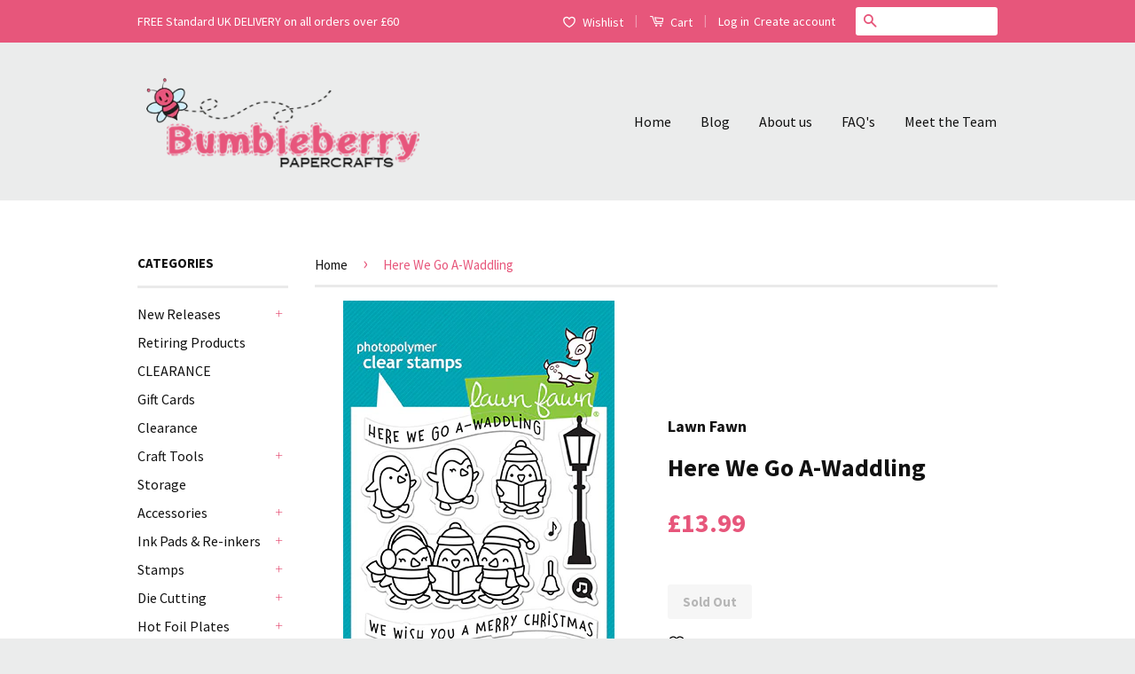

--- FILE ---
content_type: text/html; charset=utf-8
request_url: https://www.bumbleberrys.co.uk/products/here-we-go-a-waddling
body_size: 38507
content:
<!doctype html>
<!--[if lt IE 7]><html class="no-js lt-ie9 lt-ie8 lt-ie7" lang="en"> <![endif]-->
<!--[if IE 7]><html class="no-js lt-ie9 lt-ie8" lang="en"> <![endif]-->
<!--[if IE 8]><html class="no-js lt-ie9" lang="en"> <![endif]-->
<!--[if IE 9 ]><html class="ie9 no-js"> <![endif]-->
<!--[if (gt IE 9)|!(IE)]><!--> <html class="no-js"> <!--<![endif]-->
<head>
  <meta name="google-site-verification" content="xCiuq6sbdA093GWY024TaAUwSbu1ZUpcBylIfXxqZxw" />

  <!-- Basic page needs ================================================== -->
  <meta charset="utf-8">
  <meta http-equiv="X-UA-Compatible" content="IE=edge,chrome=1">

  
  <link rel="shortcut icon" href="//www.bumbleberrys.co.uk/cdn/shop/t/2/assets/favicon.png?v=157787232716850475831516707158" type="image/png" />
  

  <!-- Title and description ================================================== -->
  <title>
  Here We Go A-Waddling &ndash; Bumbleberry Papercrafts Ltd
  </title>

  
  <meta name="description" content="It’s penguin-ing to look a lot like Christmas! These cute penguins are perfect for holiday and Christmas cards, especially for a friend who loves music! Coordinating Lawn Cuts:Here We Go A-Waddling Lawn Cuts Coordinating set ideas: Use the houses and mini lampposts in Winter Village to create a little town for your pen">
  

  <!-- Social Meta Tags ================================================== -->
  

  <meta property="og:type" content="product">
  <meta property="og:title" content="Here We Go A-Waddling">
  <meta property="og:url" content="https://www.bumbleberrys.co.uk/products/here-we-go-a-waddling">
  
  <meta property="og:image" content="http://www.bumbleberrys.co.uk/cdn/shop/products/LF1468_HereWeGoAWaddling_sml_grande.jpg?v=1503405127">
  <meta property="og:image:secure_url" content="https://www.bumbleberrys.co.uk/cdn/shop/products/LF1468_HereWeGoAWaddling_sml_grande.jpg?v=1503405127">
  
  <meta property="og:price:amount" content="13.99">
  <meta property="og:price:currency" content="GBP">



  <meta property="og:description" content="It’s penguin-ing to look a lot like Christmas! These cute penguins are perfect for holiday and Christmas cards, especially for a friend who loves music! Coordinating Lawn Cuts:Here We Go A-Waddling Lawn Cuts Coordinating set ideas: Use the houses and mini lampposts in Winter Village to create a little town for your pen">


<meta property="og:site_name" content="Bumbleberry Papercrafts Ltd">




  <meta name="twitter:card" content="summary">



  <meta name="twitter:title" content="Here We Go A-Waddling">
  <meta name="twitter:description" content="It’s penguin-ing to look a lot like Christmas! These cute penguins are perfect for holiday and Christmas cards, especially for a friend who loves music!
Coordinating Lawn Cuts:Here We Go A-Waddling La">
  <meta name="twitter:image" content="https://www.bumbleberrys.co.uk/cdn/shop/products/LF1468_HereWeGoAWaddling_sml_large.jpg?v=1503405127">
  <meta name="twitter:image:width" content="480">
  <meta name="twitter:image:height" content="480">



  <!-- Helpers ================================================== -->
  <link rel="canonical" href="https://www.bumbleberrys.co.uk/products/here-we-go-a-waddling">
  <meta name="viewport" content="width=device-width,initial-scale=1">
  <meta name="theme-color" content="#e7567b">

  
  <!-- Ajaxify Cart Plugin ================================================== -->
  <link href="//www.bumbleberrys.co.uk/cdn/shop/t/2/assets/ajaxify.scss.css?v=139860943443775886001469375023" rel="stylesheet" type="text/css" media="all" />
  

  <!-- CSS ================================================== -->
  <link href="//www.bumbleberrys.co.uk/cdn/shop/t/2/assets/timber.scss.css?v=6277167690950899521754395032" rel="stylesheet" type="text/css" media="all" />
  <link href="//www.bumbleberrys.co.uk/cdn/shop/t/2/assets/theme.scss.css?v=142446000806691650201747145207" rel="stylesheet" type="text/css" media="all" />

  
  
  
  <link href="//fonts.googleapis.com/css?family=Source+Sans+Pro:400,700" rel="stylesheet" type="text/css" media="all" />


  



  <!-- Header hook for plugins ================================================== -->
  <script>window.performance && window.performance.mark && window.performance.mark('shopify.content_for_header.start');</script><meta id="shopify-digital-wallet" name="shopify-digital-wallet" content="/14015925/digital_wallets/dialog">
<meta name="shopify-checkout-api-token" content="46868b7f7a4e569fc40f2c73964e9900">
<meta id="in-context-paypal-metadata" data-shop-id="14015925" data-venmo-supported="false" data-environment="production" data-locale="en_US" data-paypal-v4="true" data-currency="GBP">
<link rel="alternate" hreflang="x-default" href="https://www.bumbleberrys.co.uk/products/here-we-go-a-waddling">
<link rel="alternate" hreflang="en" href="https://www.bumbleberrys.co.uk/products/here-we-go-a-waddling">
<link rel="alternate" hreflang="fr" href="https://www.bumbleberrys.co.uk/fr/products/here-we-go-a-waddling">
<link rel="alternate" type="application/json+oembed" href="https://www.bumbleberrys.co.uk/products/here-we-go-a-waddling.oembed">
<script async="async" src="/checkouts/internal/preloads.js?locale=en-GB"></script>
<link rel="preconnect" href="https://shop.app" crossorigin="anonymous">
<script async="async" src="https://shop.app/checkouts/internal/preloads.js?locale=en-GB&shop_id=14015925" crossorigin="anonymous"></script>
<script id="apple-pay-shop-capabilities" type="application/json">{"shopId":14015925,"countryCode":"GB","currencyCode":"GBP","merchantCapabilities":["supports3DS"],"merchantId":"gid:\/\/shopify\/Shop\/14015925","merchantName":"Bumbleberry Papercrafts Ltd","requiredBillingContactFields":["postalAddress","email"],"requiredShippingContactFields":["postalAddress","email"],"shippingType":"shipping","supportedNetworks":["visa","maestro","masterCard","amex","discover","elo"],"total":{"type":"pending","label":"Bumbleberry Papercrafts Ltd","amount":"1.00"},"shopifyPaymentsEnabled":true,"supportsSubscriptions":true}</script>
<script id="shopify-features" type="application/json">{"accessToken":"46868b7f7a4e569fc40f2c73964e9900","betas":["rich-media-storefront-analytics"],"domain":"www.bumbleberrys.co.uk","predictiveSearch":true,"shopId":14015925,"locale":"en"}</script>
<script>var Shopify = Shopify || {};
Shopify.shop = "bumbleberry-papercrafts.myshopify.com";
Shopify.locale = "en";
Shopify.currency = {"active":"GBP","rate":"1.0"};
Shopify.country = "GB";
Shopify.theme = {"name":"Classic","id":146346759,"schema_name":null,"schema_version":null,"theme_store_id":721,"role":"main"};
Shopify.theme.handle = "null";
Shopify.theme.style = {"id":null,"handle":null};
Shopify.cdnHost = "www.bumbleberrys.co.uk/cdn";
Shopify.routes = Shopify.routes || {};
Shopify.routes.root = "/";</script>
<script type="module">!function(o){(o.Shopify=o.Shopify||{}).modules=!0}(window);</script>
<script>!function(o){function n(){var o=[];function n(){o.push(Array.prototype.slice.apply(arguments))}return n.q=o,n}var t=o.Shopify=o.Shopify||{};t.loadFeatures=n(),t.autoloadFeatures=n()}(window);</script>
<script>
  window.ShopifyPay = window.ShopifyPay || {};
  window.ShopifyPay.apiHost = "shop.app\/pay";
  window.ShopifyPay.redirectState = null;
</script>
<script id="shop-js-analytics" type="application/json">{"pageType":"product"}</script>
<script defer="defer" async type="module" src="//www.bumbleberrys.co.uk/cdn/shopifycloud/shop-js/modules/v2/client.init-shop-cart-sync_BApSsMSl.en.esm.js"></script>
<script defer="defer" async type="module" src="//www.bumbleberrys.co.uk/cdn/shopifycloud/shop-js/modules/v2/chunk.common_CBoos6YZ.esm.js"></script>
<script type="module">
  await import("//www.bumbleberrys.co.uk/cdn/shopifycloud/shop-js/modules/v2/client.init-shop-cart-sync_BApSsMSl.en.esm.js");
await import("//www.bumbleberrys.co.uk/cdn/shopifycloud/shop-js/modules/v2/chunk.common_CBoos6YZ.esm.js");

  window.Shopify.SignInWithShop?.initShopCartSync?.({"fedCMEnabled":true,"windoidEnabled":true});

</script>
<script>
  window.Shopify = window.Shopify || {};
  if (!window.Shopify.featureAssets) window.Shopify.featureAssets = {};
  window.Shopify.featureAssets['shop-js'] = {"shop-cart-sync":["modules/v2/client.shop-cart-sync_DJczDl9f.en.esm.js","modules/v2/chunk.common_CBoos6YZ.esm.js"],"init-fed-cm":["modules/v2/client.init-fed-cm_BzwGC0Wi.en.esm.js","modules/v2/chunk.common_CBoos6YZ.esm.js"],"init-windoid":["modules/v2/client.init-windoid_BS26ThXS.en.esm.js","modules/v2/chunk.common_CBoos6YZ.esm.js"],"shop-cash-offers":["modules/v2/client.shop-cash-offers_DthCPNIO.en.esm.js","modules/v2/chunk.common_CBoos6YZ.esm.js","modules/v2/chunk.modal_Bu1hFZFC.esm.js"],"shop-button":["modules/v2/client.shop-button_D_JX508o.en.esm.js","modules/v2/chunk.common_CBoos6YZ.esm.js"],"init-shop-email-lookup-coordinator":["modules/v2/client.init-shop-email-lookup-coordinator_DFwWcvrS.en.esm.js","modules/v2/chunk.common_CBoos6YZ.esm.js"],"shop-toast-manager":["modules/v2/client.shop-toast-manager_tEhgP2F9.en.esm.js","modules/v2/chunk.common_CBoos6YZ.esm.js"],"shop-login-button":["modules/v2/client.shop-login-button_DwLgFT0K.en.esm.js","modules/v2/chunk.common_CBoos6YZ.esm.js","modules/v2/chunk.modal_Bu1hFZFC.esm.js"],"avatar":["modules/v2/client.avatar_BTnouDA3.en.esm.js"],"init-shop-cart-sync":["modules/v2/client.init-shop-cart-sync_BApSsMSl.en.esm.js","modules/v2/chunk.common_CBoos6YZ.esm.js"],"pay-button":["modules/v2/client.pay-button_BuNmcIr_.en.esm.js","modules/v2/chunk.common_CBoos6YZ.esm.js"],"init-shop-for-new-customer-accounts":["modules/v2/client.init-shop-for-new-customer-accounts_DrjXSI53.en.esm.js","modules/v2/client.shop-login-button_DwLgFT0K.en.esm.js","modules/v2/chunk.common_CBoos6YZ.esm.js","modules/v2/chunk.modal_Bu1hFZFC.esm.js"],"init-customer-accounts-sign-up":["modules/v2/client.init-customer-accounts-sign-up_TlVCiykN.en.esm.js","modules/v2/client.shop-login-button_DwLgFT0K.en.esm.js","modules/v2/chunk.common_CBoos6YZ.esm.js","modules/v2/chunk.modal_Bu1hFZFC.esm.js"],"shop-follow-button":["modules/v2/client.shop-follow-button_C5D3XtBb.en.esm.js","modules/v2/chunk.common_CBoos6YZ.esm.js","modules/v2/chunk.modal_Bu1hFZFC.esm.js"],"checkout-modal":["modules/v2/client.checkout-modal_8TC_1FUY.en.esm.js","modules/v2/chunk.common_CBoos6YZ.esm.js","modules/v2/chunk.modal_Bu1hFZFC.esm.js"],"init-customer-accounts":["modules/v2/client.init-customer-accounts_C0Oh2ljF.en.esm.js","modules/v2/client.shop-login-button_DwLgFT0K.en.esm.js","modules/v2/chunk.common_CBoos6YZ.esm.js","modules/v2/chunk.modal_Bu1hFZFC.esm.js"],"lead-capture":["modules/v2/client.lead-capture_Cq0gfm7I.en.esm.js","modules/v2/chunk.common_CBoos6YZ.esm.js","modules/v2/chunk.modal_Bu1hFZFC.esm.js"],"shop-login":["modules/v2/client.shop-login_BmtnoEUo.en.esm.js","modules/v2/chunk.common_CBoos6YZ.esm.js","modules/v2/chunk.modal_Bu1hFZFC.esm.js"],"payment-terms":["modules/v2/client.payment-terms_BHOWV7U_.en.esm.js","modules/v2/chunk.common_CBoos6YZ.esm.js","modules/v2/chunk.modal_Bu1hFZFC.esm.js"]};
</script>
<script>(function() {
  var isLoaded = false;
  function asyncLoad() {
    if (isLoaded) return;
    isLoaded = true;
    var urls = ["https:\/\/ecommplugins-scripts.trustpilot.com\/v2.1\/js\/header.min.js?settings=eyJrZXkiOiJ2clNHRUtJVHAwOFhwOUVBIiwicyI6Im5vbmUifQ==\u0026shop=bumbleberry-papercrafts.myshopify.com","https:\/\/ecommplugins-trustboxsettings.trustpilot.com\/bumbleberry-papercrafts.myshopify.com.js?settings=1675866200465\u0026shop=bumbleberry-papercrafts.myshopify.com","https:\/\/widget.trustpilot.com\/bootstrap\/v5\/tp.widget.sync.bootstrap.min.js?shop=bumbleberry-papercrafts.myshopify.com","https:\/\/widget.trustpilot.com\/bootstrap\/v5\/tp.widget.sync.bootstrap.min.js?shop=bumbleberry-papercrafts.myshopify.com","https:\/\/cdn.hextom.com\/js\/freeshippingbar.js?shop=bumbleberry-papercrafts.myshopify.com","https:\/\/cdn.hextom.com\/js\/quickannouncementbar.js?shop=bumbleberry-papercrafts.myshopify.com"];
    for (var i = 0; i < urls.length; i++) {
      var s = document.createElement('script');
      s.type = 'text/javascript';
      s.async = true;
      s.src = urls[i];
      var x = document.getElementsByTagName('script')[0];
      x.parentNode.insertBefore(s, x);
    }
  };
  if(window.attachEvent) {
    window.attachEvent('onload', asyncLoad);
  } else {
    window.addEventListener('load', asyncLoad, false);
  }
})();</script>
<script id="__st">var __st={"a":14015925,"offset":0,"reqid":"6eadda53-fd83-4a3d-8591-e2e7085917fd-1768912149","pageurl":"www.bumbleberrys.co.uk\/products\/here-we-go-a-waddling","u":"bed72194df41","p":"product","rtyp":"product","rid":11880863306};</script>
<script>window.ShopifyPaypalV4VisibilityTracking = true;</script>
<script id="captcha-bootstrap">!function(){'use strict';const t='contact',e='account',n='new_comment',o=[[t,t],['blogs',n],['comments',n],[t,'customer']],c=[[e,'customer_login'],[e,'guest_login'],[e,'recover_customer_password'],[e,'create_customer']],r=t=>t.map((([t,e])=>`form[action*='/${t}']:not([data-nocaptcha='true']) input[name='form_type'][value='${e}']`)).join(','),a=t=>()=>t?[...document.querySelectorAll(t)].map((t=>t.form)):[];function s(){const t=[...o],e=r(t);return a(e)}const i='password',u='form_key',d=['recaptcha-v3-token','g-recaptcha-response','h-captcha-response',i],f=()=>{try{return window.sessionStorage}catch{return}},m='__shopify_v',_=t=>t.elements[u];function p(t,e,n=!1){try{const o=window.sessionStorage,c=JSON.parse(o.getItem(e)),{data:r}=function(t){const{data:e,action:n}=t;return t[m]||n?{data:e,action:n}:{data:t,action:n}}(c);for(const[e,n]of Object.entries(r))t.elements[e]&&(t.elements[e].value=n);n&&o.removeItem(e)}catch(o){console.error('form repopulation failed',{error:o})}}const l='form_type',E='cptcha';function T(t){t.dataset[E]=!0}const w=window,h=w.document,L='Shopify',v='ce_forms',y='captcha';let A=!1;((t,e)=>{const n=(g='f06e6c50-85a8-45c8-87d0-21a2b65856fe',I='https://cdn.shopify.com/shopifycloud/storefront-forms-hcaptcha/ce_storefront_forms_captcha_hcaptcha.v1.5.2.iife.js',D={infoText:'Protected by hCaptcha',privacyText:'Privacy',termsText:'Terms'},(t,e,n)=>{const o=w[L][v],c=o.bindForm;if(c)return c(t,g,e,D).then(n);var r;o.q.push([[t,g,e,D],n]),r=I,A||(h.body.append(Object.assign(h.createElement('script'),{id:'captcha-provider',async:!0,src:r})),A=!0)});var g,I,D;w[L]=w[L]||{},w[L][v]=w[L][v]||{},w[L][v].q=[],w[L][y]=w[L][y]||{},w[L][y].protect=function(t,e){n(t,void 0,e),T(t)},Object.freeze(w[L][y]),function(t,e,n,w,h,L){const[v,y,A,g]=function(t,e,n){const i=e?o:[],u=t?c:[],d=[...i,...u],f=r(d),m=r(i),_=r(d.filter((([t,e])=>n.includes(e))));return[a(f),a(m),a(_),s()]}(w,h,L),I=t=>{const e=t.target;return e instanceof HTMLFormElement?e:e&&e.form},D=t=>v().includes(t);t.addEventListener('submit',(t=>{const e=I(t);if(!e)return;const n=D(e)&&!e.dataset.hcaptchaBound&&!e.dataset.recaptchaBound,o=_(e),c=g().includes(e)&&(!o||!o.value);(n||c)&&t.preventDefault(),c&&!n&&(function(t){try{if(!f())return;!function(t){const e=f();if(!e)return;const n=_(t);if(!n)return;const o=n.value;o&&e.removeItem(o)}(t);const e=Array.from(Array(32),(()=>Math.random().toString(36)[2])).join('');!function(t,e){_(t)||t.append(Object.assign(document.createElement('input'),{type:'hidden',name:u})),t.elements[u].value=e}(t,e),function(t,e){const n=f();if(!n)return;const o=[...t.querySelectorAll(`input[type='${i}']`)].map((({name:t})=>t)),c=[...d,...o],r={};for(const[a,s]of new FormData(t).entries())c.includes(a)||(r[a]=s);n.setItem(e,JSON.stringify({[m]:1,action:t.action,data:r}))}(t,e)}catch(e){console.error('failed to persist form',e)}}(e),e.submit())}));const S=(t,e)=>{t&&!t.dataset[E]&&(n(t,e.some((e=>e===t))),T(t))};for(const o of['focusin','change'])t.addEventListener(o,(t=>{const e=I(t);D(e)&&S(e,y())}));const B=e.get('form_key'),M=e.get(l),P=B&&M;t.addEventListener('DOMContentLoaded',(()=>{const t=y();if(P)for(const e of t)e.elements[l].value===M&&p(e,B);[...new Set([...A(),...v().filter((t=>'true'===t.dataset.shopifyCaptcha))])].forEach((e=>S(e,t)))}))}(h,new URLSearchParams(w.location.search),n,t,e,['guest_login'])})(!1,!0)}();</script>
<script integrity="sha256-4kQ18oKyAcykRKYeNunJcIwy7WH5gtpwJnB7kiuLZ1E=" data-source-attribution="shopify.loadfeatures" defer="defer" src="//www.bumbleberrys.co.uk/cdn/shopifycloud/storefront/assets/storefront/load_feature-a0a9edcb.js" crossorigin="anonymous"></script>
<script crossorigin="anonymous" defer="defer" src="//www.bumbleberrys.co.uk/cdn/shopifycloud/storefront/assets/shopify_pay/storefront-65b4c6d7.js?v=20250812"></script>
<script data-source-attribution="shopify.dynamic_checkout.dynamic.init">var Shopify=Shopify||{};Shopify.PaymentButton=Shopify.PaymentButton||{isStorefrontPortableWallets:!0,init:function(){window.Shopify.PaymentButton.init=function(){};var t=document.createElement("script");t.src="https://www.bumbleberrys.co.uk/cdn/shopifycloud/portable-wallets/latest/portable-wallets.en.js",t.type="module",document.head.appendChild(t)}};
</script>
<script data-source-attribution="shopify.dynamic_checkout.buyer_consent">
  function portableWalletsHideBuyerConsent(e){var t=document.getElementById("shopify-buyer-consent"),n=document.getElementById("shopify-subscription-policy-button");t&&n&&(t.classList.add("hidden"),t.setAttribute("aria-hidden","true"),n.removeEventListener("click",e))}function portableWalletsShowBuyerConsent(e){var t=document.getElementById("shopify-buyer-consent"),n=document.getElementById("shopify-subscription-policy-button");t&&n&&(t.classList.remove("hidden"),t.removeAttribute("aria-hidden"),n.addEventListener("click",e))}window.Shopify?.PaymentButton&&(window.Shopify.PaymentButton.hideBuyerConsent=portableWalletsHideBuyerConsent,window.Shopify.PaymentButton.showBuyerConsent=portableWalletsShowBuyerConsent);
</script>
<script data-source-attribution="shopify.dynamic_checkout.cart.bootstrap">document.addEventListener("DOMContentLoaded",(function(){function t(){return document.querySelector("shopify-accelerated-checkout-cart, shopify-accelerated-checkout")}if(t())Shopify.PaymentButton.init();else{new MutationObserver((function(e,n){t()&&(Shopify.PaymentButton.init(),n.disconnect())})).observe(document.body,{childList:!0,subtree:!0})}}));
</script>
<script id='scb4127' type='text/javascript' async='' src='https://www.bumbleberrys.co.uk/cdn/shopifycloud/privacy-banner/storefront-banner.js'></script><link id="shopify-accelerated-checkout-styles" rel="stylesheet" media="screen" href="https://www.bumbleberrys.co.uk/cdn/shopifycloud/portable-wallets/latest/accelerated-checkout-backwards-compat.css" crossorigin="anonymous">
<style id="shopify-accelerated-checkout-cart">
        #shopify-buyer-consent {
  margin-top: 1em;
  display: inline-block;
  width: 100%;
}

#shopify-buyer-consent.hidden {
  display: none;
}

#shopify-subscription-policy-button {
  background: none;
  border: none;
  padding: 0;
  text-decoration: underline;
  font-size: inherit;
  cursor: pointer;
}

#shopify-subscription-policy-button::before {
  box-shadow: none;
}

      </style>

<script>window.performance && window.performance.mark && window.performance.mark('shopify.content_for_header.end');</script>

  

<!--[if lt IE 9]>
<script src="//cdnjs.cloudflare.com/ajax/libs/html5shiv/3.7.2/html5shiv.min.js" type="text/javascript"></script>
<script src="//www.bumbleberrys.co.uk/cdn/shop/t/2/assets/respond.min.js?v=52248677837542619231469375020" type="text/javascript"></script>
<link href="//www.bumbleberrys.co.uk/cdn/shop/t/2/assets/respond-proxy.html" id="respond-proxy" rel="respond-proxy" />
<link href="//www.bumbleberrys.co.uk/search?q=ff259fe8db178efd47f5252a155350c5" id="respond-redirect" rel="respond-redirect" />
<script src="//www.bumbleberrys.co.uk/search?q=ff259fe8db178efd47f5252a155350c5" type="text/javascript"></script>
<![endif]-->



  <script src="//ajax.googleapis.com/ajax/libs/jquery/1.11.0/jquery.min.js" type="text/javascript"></script>
  <script src="//www.bumbleberrys.co.uk/cdn/shop/t/2/assets/modernizr.min.js?v=26620055551102246001469375019" type="text/javascript"></script>

  
  
<link rel="shortcut icon" href="//www.bumbleberrys.co.uk/cdn/shop/t/2/assets/favicon.ico?v=11253" type="image/x-icon" />
<link href="https://monorail-edge.shopifysvc.com" rel="dns-prefetch">
<script>(function(){if ("sendBeacon" in navigator && "performance" in window) {try {var session_token_from_headers = performance.getEntriesByType('navigation')[0].serverTiming.find(x => x.name == '_s').description;} catch {var session_token_from_headers = undefined;}var session_cookie_matches = document.cookie.match(/_shopify_s=([^;]*)/);var session_token_from_cookie = session_cookie_matches && session_cookie_matches.length === 2 ? session_cookie_matches[1] : "";var session_token = session_token_from_headers || session_token_from_cookie || "";function handle_abandonment_event(e) {var entries = performance.getEntries().filter(function(entry) {return /monorail-edge.shopifysvc.com/.test(entry.name);});if (!window.abandonment_tracked && entries.length === 0) {window.abandonment_tracked = true;var currentMs = Date.now();var navigation_start = performance.timing.navigationStart;var payload = {shop_id: 14015925,url: window.location.href,navigation_start,duration: currentMs - navigation_start,session_token,page_type: "product"};window.navigator.sendBeacon("https://monorail-edge.shopifysvc.com/v1/produce", JSON.stringify({schema_id: "online_store_buyer_site_abandonment/1.1",payload: payload,metadata: {event_created_at_ms: currentMs,event_sent_at_ms: currentMs}}));}}window.addEventListener('pagehide', handle_abandonment_event);}}());</script>
<script id="web-pixels-manager-setup">(function e(e,d,r,n,o){if(void 0===o&&(o={}),!Boolean(null===(a=null===(i=window.Shopify)||void 0===i?void 0:i.analytics)||void 0===a?void 0:a.replayQueue)){var i,a;window.Shopify=window.Shopify||{};var t=window.Shopify;t.analytics=t.analytics||{};var s=t.analytics;s.replayQueue=[],s.publish=function(e,d,r){return s.replayQueue.push([e,d,r]),!0};try{self.performance.mark("wpm:start")}catch(e){}var l=function(){var e={modern:/Edge?\/(1{2}[4-9]|1[2-9]\d|[2-9]\d{2}|\d{4,})\.\d+(\.\d+|)|Firefox\/(1{2}[4-9]|1[2-9]\d|[2-9]\d{2}|\d{4,})\.\d+(\.\d+|)|Chrom(ium|e)\/(9{2}|\d{3,})\.\d+(\.\d+|)|(Maci|X1{2}).+ Version\/(15\.\d+|(1[6-9]|[2-9]\d|\d{3,})\.\d+)([,.]\d+|)( \(\w+\)|)( Mobile\/\w+|) Safari\/|Chrome.+OPR\/(9{2}|\d{3,})\.\d+\.\d+|(CPU[ +]OS|iPhone[ +]OS|CPU[ +]iPhone|CPU IPhone OS|CPU iPad OS)[ +]+(15[._]\d+|(1[6-9]|[2-9]\d|\d{3,})[._]\d+)([._]\d+|)|Android:?[ /-](13[3-9]|1[4-9]\d|[2-9]\d{2}|\d{4,})(\.\d+|)(\.\d+|)|Android.+Firefox\/(13[5-9]|1[4-9]\d|[2-9]\d{2}|\d{4,})\.\d+(\.\d+|)|Android.+Chrom(ium|e)\/(13[3-9]|1[4-9]\d|[2-9]\d{2}|\d{4,})\.\d+(\.\d+|)|SamsungBrowser\/([2-9]\d|\d{3,})\.\d+/,legacy:/Edge?\/(1[6-9]|[2-9]\d|\d{3,})\.\d+(\.\d+|)|Firefox\/(5[4-9]|[6-9]\d|\d{3,})\.\d+(\.\d+|)|Chrom(ium|e)\/(5[1-9]|[6-9]\d|\d{3,})\.\d+(\.\d+|)([\d.]+$|.*Safari\/(?![\d.]+ Edge\/[\d.]+$))|(Maci|X1{2}).+ Version\/(10\.\d+|(1[1-9]|[2-9]\d|\d{3,})\.\d+)([,.]\d+|)( \(\w+\)|)( Mobile\/\w+|) Safari\/|Chrome.+OPR\/(3[89]|[4-9]\d|\d{3,})\.\d+\.\d+|(CPU[ +]OS|iPhone[ +]OS|CPU[ +]iPhone|CPU IPhone OS|CPU iPad OS)[ +]+(10[._]\d+|(1[1-9]|[2-9]\d|\d{3,})[._]\d+)([._]\d+|)|Android:?[ /-](13[3-9]|1[4-9]\d|[2-9]\d{2}|\d{4,})(\.\d+|)(\.\d+|)|Mobile Safari.+OPR\/([89]\d|\d{3,})\.\d+\.\d+|Android.+Firefox\/(13[5-9]|1[4-9]\d|[2-9]\d{2}|\d{4,})\.\d+(\.\d+|)|Android.+Chrom(ium|e)\/(13[3-9]|1[4-9]\d|[2-9]\d{2}|\d{4,})\.\d+(\.\d+|)|Android.+(UC? ?Browser|UCWEB|U3)[ /]?(15\.([5-9]|\d{2,})|(1[6-9]|[2-9]\d|\d{3,})\.\d+)\.\d+|SamsungBrowser\/(5\.\d+|([6-9]|\d{2,})\.\d+)|Android.+MQ{2}Browser\/(14(\.(9|\d{2,})|)|(1[5-9]|[2-9]\d|\d{3,})(\.\d+|))(\.\d+|)|K[Aa][Ii]OS\/(3\.\d+|([4-9]|\d{2,})\.\d+)(\.\d+|)/},d=e.modern,r=e.legacy,n=navigator.userAgent;return n.match(d)?"modern":n.match(r)?"legacy":"unknown"}(),u="modern"===l?"modern":"legacy",c=(null!=n?n:{modern:"",legacy:""})[u],f=function(e){return[e.baseUrl,"/wpm","/b",e.hashVersion,"modern"===e.buildTarget?"m":"l",".js"].join("")}({baseUrl:d,hashVersion:r,buildTarget:u}),m=function(e){var d=e.version,r=e.bundleTarget,n=e.surface,o=e.pageUrl,i=e.monorailEndpoint;return{emit:function(e){var a=e.status,t=e.errorMsg,s=(new Date).getTime(),l=JSON.stringify({metadata:{event_sent_at_ms:s},events:[{schema_id:"web_pixels_manager_load/3.1",payload:{version:d,bundle_target:r,page_url:o,status:a,surface:n,error_msg:t},metadata:{event_created_at_ms:s}}]});if(!i)return console&&console.warn&&console.warn("[Web Pixels Manager] No Monorail endpoint provided, skipping logging."),!1;try{return self.navigator.sendBeacon.bind(self.navigator)(i,l)}catch(e){}var u=new XMLHttpRequest;try{return u.open("POST",i,!0),u.setRequestHeader("Content-Type","text/plain"),u.send(l),!0}catch(e){return console&&console.warn&&console.warn("[Web Pixels Manager] Got an unhandled error while logging to Monorail."),!1}}}}({version:r,bundleTarget:l,surface:e.surface,pageUrl:self.location.href,monorailEndpoint:e.monorailEndpoint});try{o.browserTarget=l,function(e){var d=e.src,r=e.async,n=void 0===r||r,o=e.onload,i=e.onerror,a=e.sri,t=e.scriptDataAttributes,s=void 0===t?{}:t,l=document.createElement("script"),u=document.querySelector("head"),c=document.querySelector("body");if(l.async=n,l.src=d,a&&(l.integrity=a,l.crossOrigin="anonymous"),s)for(var f in s)if(Object.prototype.hasOwnProperty.call(s,f))try{l.dataset[f]=s[f]}catch(e){}if(o&&l.addEventListener("load",o),i&&l.addEventListener("error",i),u)u.appendChild(l);else{if(!c)throw new Error("Did not find a head or body element to append the script");c.appendChild(l)}}({src:f,async:!0,onload:function(){if(!function(){var e,d;return Boolean(null===(d=null===(e=window.Shopify)||void 0===e?void 0:e.analytics)||void 0===d?void 0:d.initialized)}()){var d=window.webPixelsManager.init(e)||void 0;if(d){var r=window.Shopify.analytics;r.replayQueue.forEach((function(e){var r=e[0],n=e[1],o=e[2];d.publishCustomEvent(r,n,o)})),r.replayQueue=[],r.publish=d.publishCustomEvent,r.visitor=d.visitor,r.initialized=!0}}},onerror:function(){return m.emit({status:"failed",errorMsg:"".concat(f," has failed to load")})},sri:function(e){var d=/^sha384-[A-Za-z0-9+/=]+$/;return"string"==typeof e&&d.test(e)}(c)?c:"",scriptDataAttributes:o}),m.emit({status:"loading"})}catch(e){m.emit({status:"failed",errorMsg:(null==e?void 0:e.message)||"Unknown error"})}}})({shopId: 14015925,storefrontBaseUrl: "https://www.bumbleberrys.co.uk",extensionsBaseUrl: "https://extensions.shopifycdn.com/cdn/shopifycloud/web-pixels-manager",monorailEndpoint: "https://monorail-edge.shopifysvc.com/unstable/produce_batch",surface: "storefront-renderer",enabledBetaFlags: ["2dca8a86"],webPixelsConfigList: [{"id":"165085563","eventPayloadVersion":"v1","runtimeContext":"LAX","scriptVersion":"1","type":"CUSTOM","privacyPurposes":["MARKETING"],"name":"Meta pixel (migrated)"},{"id":"shopify-app-pixel","configuration":"{}","eventPayloadVersion":"v1","runtimeContext":"STRICT","scriptVersion":"0450","apiClientId":"shopify-pixel","type":"APP","privacyPurposes":["ANALYTICS","MARKETING"]},{"id":"shopify-custom-pixel","eventPayloadVersion":"v1","runtimeContext":"LAX","scriptVersion":"0450","apiClientId":"shopify-pixel","type":"CUSTOM","privacyPurposes":["ANALYTICS","MARKETING"]}],isMerchantRequest: false,initData: {"shop":{"name":"Bumbleberry Papercrafts Ltd","paymentSettings":{"currencyCode":"GBP"},"myshopifyDomain":"bumbleberry-papercrafts.myshopify.com","countryCode":"GB","storefrontUrl":"https:\/\/www.bumbleberrys.co.uk"},"customer":null,"cart":null,"checkout":null,"productVariants":[{"price":{"amount":13.99,"currencyCode":"GBP"},"product":{"title":"Here We Go A-Waddling","vendor":"Lawn Fawn","id":"11880863306","untranslatedTitle":"Here We Go A-Waddling","url":"\/products\/here-we-go-a-waddling","type":"Stamps"},"id":"47479870218","image":{"src":"\/\/www.bumbleberrys.co.uk\/cdn\/shop\/products\/LF1468_HereWeGoAWaddling_sml.jpg?v=1503405127"},"sku":"LF1468","title":"Default Title","untranslatedTitle":"Default Title"}],"purchasingCompany":null},},"https://www.bumbleberrys.co.uk/cdn","fcfee988w5aeb613cpc8e4bc33m6693e112",{"modern":"","legacy":""},{"shopId":"14015925","storefrontBaseUrl":"https:\/\/www.bumbleberrys.co.uk","extensionBaseUrl":"https:\/\/extensions.shopifycdn.com\/cdn\/shopifycloud\/web-pixels-manager","surface":"storefront-renderer","enabledBetaFlags":"[\"2dca8a86\"]","isMerchantRequest":"false","hashVersion":"fcfee988w5aeb613cpc8e4bc33m6693e112","publish":"custom","events":"[[\"page_viewed\",{}],[\"product_viewed\",{\"productVariant\":{\"price\":{\"amount\":13.99,\"currencyCode\":\"GBP\"},\"product\":{\"title\":\"Here We Go A-Waddling\",\"vendor\":\"Lawn Fawn\",\"id\":\"11880863306\",\"untranslatedTitle\":\"Here We Go A-Waddling\",\"url\":\"\/products\/here-we-go-a-waddling\",\"type\":\"Stamps\"},\"id\":\"47479870218\",\"image\":{\"src\":\"\/\/www.bumbleberrys.co.uk\/cdn\/shop\/products\/LF1468_HereWeGoAWaddling_sml.jpg?v=1503405127\"},\"sku\":\"LF1468\",\"title\":\"Default Title\",\"untranslatedTitle\":\"Default Title\"}}]]"});</script><script>
  window.ShopifyAnalytics = window.ShopifyAnalytics || {};
  window.ShopifyAnalytics.meta = window.ShopifyAnalytics.meta || {};
  window.ShopifyAnalytics.meta.currency = 'GBP';
  var meta = {"product":{"id":11880863306,"gid":"gid:\/\/shopify\/Product\/11880863306","vendor":"Lawn Fawn","type":"Stamps","handle":"here-we-go-a-waddling","variants":[{"id":47479870218,"price":1399,"name":"Here We Go A-Waddling","public_title":null,"sku":"LF1468"}],"remote":false},"page":{"pageType":"product","resourceType":"product","resourceId":11880863306,"requestId":"6eadda53-fd83-4a3d-8591-e2e7085917fd-1768912149"}};
  for (var attr in meta) {
    window.ShopifyAnalytics.meta[attr] = meta[attr];
  }
</script>
<script class="analytics">
  (function () {
    var customDocumentWrite = function(content) {
      var jquery = null;

      if (window.jQuery) {
        jquery = window.jQuery;
      } else if (window.Checkout && window.Checkout.$) {
        jquery = window.Checkout.$;
      }

      if (jquery) {
        jquery('body').append(content);
      }
    };

    var hasLoggedConversion = function(token) {
      if (token) {
        return document.cookie.indexOf('loggedConversion=' + token) !== -1;
      }
      return false;
    }

    var setCookieIfConversion = function(token) {
      if (token) {
        var twoMonthsFromNow = new Date(Date.now());
        twoMonthsFromNow.setMonth(twoMonthsFromNow.getMonth() + 2);

        document.cookie = 'loggedConversion=' + token + '; expires=' + twoMonthsFromNow;
      }
    }

    var trekkie = window.ShopifyAnalytics.lib = window.trekkie = window.trekkie || [];
    if (trekkie.integrations) {
      return;
    }
    trekkie.methods = [
      'identify',
      'page',
      'ready',
      'track',
      'trackForm',
      'trackLink'
    ];
    trekkie.factory = function(method) {
      return function() {
        var args = Array.prototype.slice.call(arguments);
        args.unshift(method);
        trekkie.push(args);
        return trekkie;
      };
    };
    for (var i = 0; i < trekkie.methods.length; i++) {
      var key = trekkie.methods[i];
      trekkie[key] = trekkie.factory(key);
    }
    trekkie.load = function(config) {
      trekkie.config = config || {};
      trekkie.config.initialDocumentCookie = document.cookie;
      var first = document.getElementsByTagName('script')[0];
      var script = document.createElement('script');
      script.type = 'text/javascript';
      script.onerror = function(e) {
        var scriptFallback = document.createElement('script');
        scriptFallback.type = 'text/javascript';
        scriptFallback.onerror = function(error) {
                var Monorail = {
      produce: function produce(monorailDomain, schemaId, payload) {
        var currentMs = new Date().getTime();
        var event = {
          schema_id: schemaId,
          payload: payload,
          metadata: {
            event_created_at_ms: currentMs,
            event_sent_at_ms: currentMs
          }
        };
        return Monorail.sendRequest("https://" + monorailDomain + "/v1/produce", JSON.stringify(event));
      },
      sendRequest: function sendRequest(endpointUrl, payload) {
        // Try the sendBeacon API
        if (window && window.navigator && typeof window.navigator.sendBeacon === 'function' && typeof window.Blob === 'function' && !Monorail.isIos12()) {
          var blobData = new window.Blob([payload], {
            type: 'text/plain'
          });

          if (window.navigator.sendBeacon(endpointUrl, blobData)) {
            return true;
          } // sendBeacon was not successful

        } // XHR beacon

        var xhr = new XMLHttpRequest();

        try {
          xhr.open('POST', endpointUrl);
          xhr.setRequestHeader('Content-Type', 'text/plain');
          xhr.send(payload);
        } catch (e) {
          console.log(e);
        }

        return false;
      },
      isIos12: function isIos12() {
        return window.navigator.userAgent.lastIndexOf('iPhone; CPU iPhone OS 12_') !== -1 || window.navigator.userAgent.lastIndexOf('iPad; CPU OS 12_') !== -1;
      }
    };
    Monorail.produce('monorail-edge.shopifysvc.com',
      'trekkie_storefront_load_errors/1.1',
      {shop_id: 14015925,
      theme_id: 146346759,
      app_name: "storefront",
      context_url: window.location.href,
      source_url: "//www.bumbleberrys.co.uk/cdn/s/trekkie.storefront.cd680fe47e6c39ca5d5df5f0a32d569bc48c0f27.min.js"});

        };
        scriptFallback.async = true;
        scriptFallback.src = '//www.bumbleberrys.co.uk/cdn/s/trekkie.storefront.cd680fe47e6c39ca5d5df5f0a32d569bc48c0f27.min.js';
        first.parentNode.insertBefore(scriptFallback, first);
      };
      script.async = true;
      script.src = '//www.bumbleberrys.co.uk/cdn/s/trekkie.storefront.cd680fe47e6c39ca5d5df5f0a32d569bc48c0f27.min.js';
      first.parentNode.insertBefore(script, first);
    };
    trekkie.load(
      {"Trekkie":{"appName":"storefront","development":false,"defaultAttributes":{"shopId":14015925,"isMerchantRequest":null,"themeId":146346759,"themeCityHash":"10756008961362668464","contentLanguage":"en","currency":"GBP","eventMetadataId":"2cd97c48-c40c-4630-9872-e8d7da4fdba8"},"isServerSideCookieWritingEnabled":true,"monorailRegion":"shop_domain","enabledBetaFlags":["65f19447"]},"Session Attribution":{},"S2S":{"facebookCapiEnabled":false,"source":"trekkie-storefront-renderer","apiClientId":580111}}
    );

    var loaded = false;
    trekkie.ready(function() {
      if (loaded) return;
      loaded = true;

      window.ShopifyAnalytics.lib = window.trekkie;

      var originalDocumentWrite = document.write;
      document.write = customDocumentWrite;
      try { window.ShopifyAnalytics.merchantGoogleAnalytics.call(this); } catch(error) {};
      document.write = originalDocumentWrite;

      window.ShopifyAnalytics.lib.page(null,{"pageType":"product","resourceType":"product","resourceId":11880863306,"requestId":"6eadda53-fd83-4a3d-8591-e2e7085917fd-1768912149","shopifyEmitted":true});

      var match = window.location.pathname.match(/checkouts\/(.+)\/(thank_you|post_purchase)/)
      var token = match? match[1]: undefined;
      if (!hasLoggedConversion(token)) {
        setCookieIfConversion(token);
        window.ShopifyAnalytics.lib.track("Viewed Product",{"currency":"GBP","variantId":47479870218,"productId":11880863306,"productGid":"gid:\/\/shopify\/Product\/11880863306","name":"Here We Go A-Waddling","price":"13.99","sku":"LF1468","brand":"Lawn Fawn","variant":null,"category":"Stamps","nonInteraction":true,"remote":false},undefined,undefined,{"shopifyEmitted":true});
      window.ShopifyAnalytics.lib.track("monorail:\/\/trekkie_storefront_viewed_product\/1.1",{"currency":"GBP","variantId":47479870218,"productId":11880863306,"productGid":"gid:\/\/shopify\/Product\/11880863306","name":"Here We Go A-Waddling","price":"13.99","sku":"LF1468","brand":"Lawn Fawn","variant":null,"category":"Stamps","nonInteraction":true,"remote":false,"referer":"https:\/\/www.bumbleberrys.co.uk\/products\/here-we-go-a-waddling"});
      }
    });


        var eventsListenerScript = document.createElement('script');
        eventsListenerScript.async = true;
        eventsListenerScript.src = "//www.bumbleberrys.co.uk/cdn/shopifycloud/storefront/assets/shop_events_listener-3da45d37.js";
        document.getElementsByTagName('head')[0].appendChild(eventsListenerScript);

})();</script>
  <script>
  if (!window.ga || (window.ga && typeof window.ga !== 'function')) {
    window.ga = function ga() {
      (window.ga.q = window.ga.q || []).push(arguments);
      if (window.Shopify && window.Shopify.analytics && typeof window.Shopify.analytics.publish === 'function') {
        window.Shopify.analytics.publish("ga_stub_called", {}, {sendTo: "google_osp_migration"});
      }
      console.error("Shopify's Google Analytics stub called with:", Array.from(arguments), "\nSee https://help.shopify.com/manual/promoting-marketing/pixels/pixel-migration#google for more information.");
    };
    if (window.Shopify && window.Shopify.analytics && typeof window.Shopify.analytics.publish === 'function') {
      window.Shopify.analytics.publish("ga_stub_initialized", {}, {sendTo: "google_osp_migration"});
    }
  }
</script>
<script
  defer
  src="https://www.bumbleberrys.co.uk/cdn/shopifycloud/perf-kit/shopify-perf-kit-3.0.4.min.js"
  data-application="storefront-renderer"
  data-shop-id="14015925"
  data-render-region="gcp-us-east1"
  data-page-type="product"
  data-theme-instance-id="146346759"
  data-theme-name=""
  data-theme-version=""
  data-monorail-region="shop_domain"
  data-resource-timing-sampling-rate="10"
  data-shs="true"
  data-shs-beacon="true"
  data-shs-export-with-fetch="true"
  data-shs-logs-sample-rate="1"
  data-shs-beacon-endpoint="https://www.bumbleberrys.co.uk/api/collect"
></script>
</head>

<body id="here-we-go-a-waddling" class="template-product" >

  <div class="header-bar">
  <div class="wrapper medium-down--hide">
    <div class="large--display-table">
      <div class="header-bar__left large--display-table-cell">
        
          <div class="header-bar__module header-bar__message">
            FREE Standard UK DELIVERY on all orders over £60
          </div>
        
      </div>

      <div class="header-bar__right large--display-table-cell">
        <div class="header-bar__module">
          
  <a class="iwishPage iw-toggle" href="/apps/iwish" title="Wishlist Page">
    <span class="icon icon-iw header-bar__iw-icon">
      <svg viewBox="0 0 256 256" width="16" class="iwishOutline" xmlns="http://www.w3.org/2000/svg"><rect fill="none" height="256" width="256"></rect><path d="M128,216S28,160,28,92A52,52,0,0,1,128,72h0A52,52,0,0,1,228,92C228,160,128,216,128,216Z" fill="none" stroke="#fff" stroke-linecap="round" stroke-linejoin="round" stroke-width="21"></path></svg>
    </span>
    Wishlist<span class="iw-count-show" style="display:none"><span class="iwish-counter iw-count header-bar__iw-count">0</span></span>
  </a>

        </div>
        <span class="header-bar__sep" aria-hidden="true">|</span>
        <div class="header-bar__module">
          <a href="/cart" class="cart-toggle">
            <span class="icon icon-cart header-bar__cart-icon" aria-hidden="true"></span>
            Cart
            <span class="cart-count header-bar__cart-count hidden-count">0</span>
          </a>
        </div>

        
          <span class="header-bar__sep" aria-hidden="true">|</span>
          <ul class="header-bar__module header-bar__module--list">
            
              <li>
                <a href="https://www.bumbleberrys.co.uk/customer_authentication/redirect?locale=en&amp;region_country=GB" id="customer_login_link">Log in</a>
              </li>
              <li>
                <a href="https://shopify.com/14015925/account?locale=en" id="customer_register_link">Create account</a>
              </li>
            
          </ul>
        
        
        
          <div class="header-bar__module header-bar__search">
            


  <form action="/search" method="get" class="header-bar__search-form clearfix" role="search">
    
    <input type="search" name="q" value="" aria-label="Search our store" class="header-bar__search-input">
    <button type="submit" class="btn icon-fallback-text header-bar__search-submit">
      <span class="icon icon-search" aria-hidden="true"></span>
      <span class="fallback-text">Search</span>
    </button>
  </form>


          </div>
        

      </div>
    </div>
  </div>
  <div class="wrapper large--hide">
    <button type="button" class="mobile-nav-trigger" id="MobileNavTrigger">
      <span class="icon icon-hamburger" aria-hidden="true"></span>
      Menu
    </button>
    <div class="mob_iw_container">
      
  <a href="/apps/iwish" class="iw-toggle mobile-iw-toggle">
    <span class="icon icon-iw header-bar__iw-icon">
      <svg viewBox="0 0 256 256" width="17" class="iwishOutline icon" xmlns="http://www.w3.org/2000/svg" height="17"><rect fill="none" height="256" width="256"></rect><path d="M128,216S28,160,28,92A52,52,0,0,1,128,72h0A52,52,0,0,1,228,92C228,160,128,216,128,216Z" fill="none" stroke="#fff" stroke-linecap="round" stroke-linejoin="round" stroke-width="22"></path></svg>
    </span>
    Wishlist <span class="iw-count-show" style="display:none">(<span class="iw-count iwish-counter">0</span>)</span>
  </a>

      
      <a href="/cart" class="cart-toggle mobile-cart-toggle">
        <span class="icon icon-cart header-bar__cart-icon" aria-hidden="true"></span>
        Cart <span class="cart-count hidden-count">0</span>
      </a>
    </div>
  </div>
  <ul id="MobileNav" class="mobile-nav large--hide">
  
  
  
  <li class="mobile-nav__link" aria-haspopup="true">
    
      <a href="/" class="mobile-nav">
        Home
      </a>
    
  </li>
  
  
  <li class="mobile-nav__link" aria-haspopup="true">
    
      <a href="/blogs/news" class="mobile-nav">
        Blog
      </a>
    
  </li>
  
  
  <li class="mobile-nav__link" aria-haspopup="true">
    
      <a href="/pages/about-us" class="mobile-nav">
        About us
      </a>
    
  </li>
  
  
  <li class="mobile-nav__link" aria-haspopup="true">
    
      <a href="/pages/faqs" class="mobile-nav">
        FAQ's
      </a>
    
  </li>
  
  
  <li class="mobile-nav__link" aria-haspopup="true">
    
      <a href="/pages/meet-the-team" class="mobile-nav">
        Meet the Team
      </a>
    
  </li>
  
  
    
      
      
      
      
      
        <li class="mobile-nav__link" aria-haspopup="true">
  <a href="#" class="mobile-nav__sublist-trigger">
    Categories
    <span class="icon-fallback-text mobile-nav__sublist-expand">
  <span class="icon icon-plus" aria-hidden="true"></span>
  <span class="fallback-text">+</span>
</span>
<span class="icon-fallback-text mobile-nav__sublist-contract">
  <span class="icon icon-minus" aria-hidden="true"></span>
  <span class="fallback-text">-</span>
</span>
  </a>
  <ul class="mobile-nav__sublist">
  
    
      
      
        <li class="mobile-nav__sublist-link" aria-haspopup="true">
          <a href="/collections/new-releases" class="mobile-nav__sublist-trigger">
            New Releases
            <span class="icon-fallback-text mobile-nav__sublist-expand">
  <span class="icon icon-plus" aria-hidden="true"></span>
  <span class="fallback-text">+</span>
</span>
<span class="icon-fallback-text mobile-nav__sublist-contract">
  <span class="icon icon-minus" aria-hidden="true"></span>
  <span class="fallback-text">-</span>
</span>
          </a>
          <ul class="mobile-nav__sublist">
            
              <li class="mobile-nav__sublist-link">
                <a href="/collections/altenew/New">Altenew</a>
              </li>
            
              <li class="mobile-nav__sublist-link">
                <a href="/collections/birch-press-designs/New">Birch Press Designs</a>
              </li>
            
              <li class="mobile-nav__sublist-link">
                <a href="/collections/catherine-pooler/new">Catherine Pooler</a>
              </li>
            
              <li class="mobile-nav__sublist-link">
                <a href="/collections/concord-9th/New">Concord &amp; 9th</a>
              </li>
            
              <li class="mobile-nav__sublist-link">
                <a href="/collections/crafty-meraki/New">Crafty Meraki</a>
              </li>
            
              <li class="mobile-nav__sublist-link">
                <a href="/collections/gina-k-designs/New">Gina K Designs</a>
              </li>
            
              <li class="mobile-nav__sublist-link">
                <a href="/collections/hero-arts/new">Hero Arts</a>
              </li>
            
              <li class="mobile-nav__sublist-link">
                <a href="/collections/honey-bee-stamps/New">Honey Bee Stamps</a>
              </li>
            
              <li class="mobile-nav__sublist-link">
                <a href="/collections/lawn-fawn/New">Lawn Fawn</a>
              </li>
            
              <li class="mobile-nav__sublist-link">
                <a href="/collections/memory-box/New">Memory Box</a>
              </li>
            
              <li class="mobile-nav__sublist-link">
                <a href="/collections/picket-fence-studio/New">Picket Fence Studio</a>
              </li>
            
              <li class="mobile-nav__sublist-link">
                <a href="/collections/pink-main/New">Pink &amp; Main</a>
              </li>
            
              <li class="mobile-nav__sublist-link">
                <a href="/collections/pink-fresh-studio/new">Pink Fresh Studio</a>
              </li>
            
              <li class="mobile-nav__sublist-link">
                <a href="/collections/poppy-stamps/New">Poppy Stamps</a>
              </li>
            
              <li class="mobile-nav__sublist-link">
                <a href="/collections/pretty-pink-posh/new">Pretty Pink Posh</a>
              </li>
            
              <li class="mobile-nav__sublist-link">
                <a href="/collections/ranger/New">Ranger</a>
              </li>
            
              <li class="mobile-nav__sublist-link">
                <a href="/collections/simon-hurley-creates/New">Simon Hurley Creates</a>
              </li>
            
              <li class="mobile-nav__sublist-link">
                <a href="/collections/spellbinders/New">Spellbinders</a>
              </li>
            
              <li class="mobile-nav__sublist-link">
                <a href="/collections/waffle-flower/new">Waffle Flower</a>
              </li>
            
          </ul>
        </li>
      
    
  
    
      
      
        <li class="mobile-nav__sublist-link">
          <a href="/collections/retiring">Retiring Products</a>
        </li>
      
    
  
    
      
      
        <li class="mobile-nav__sublist-link">
          <a href="/collections/clearance">CLEARANCE</a>
        </li>
      
    
  
    
      
      
        <li class="mobile-nav__sublist-link">
          <a href="/products/gift-card">Gift Cards</a>
        </li>
      
    
  
    
      
      
        <li class="mobile-nav__sublist-link">
          <a href="/collections/when-theyre-gone">Clearance</a>
        </li>
      
    
  
    
      
      
        <li class="mobile-nav__sublist-link" aria-haspopup="true">
          <a href="/collections/craft-tools" class="mobile-nav__sublist-trigger">
            Craft Tools
            <span class="icon-fallback-text mobile-nav__sublist-expand">
  <span class="icon icon-plus" aria-hidden="true"></span>
  <span class="fallback-text">+</span>
</span>
<span class="icon-fallback-text mobile-nav__sublist-contract">
  <span class="icon icon-minus" aria-hidden="true"></span>
  <span class="fallback-text">-</span>
</span>
          </a>
          <ul class="mobile-nav__sublist">
            
              <li class="mobile-nav__sublist-link">
                <a href="/collections/craft-tools/Blender-Brushes">Blender Brushes</a>
              </li>
            
              <li class="mobile-nav__sublist-link">
                <a href="/collections/craft-tools/Stamping-Tools">Stamping Tools</a>
              </li>
            
              <li class="mobile-nav__sublist-link">
                <a href="/collections/craft-tools/Die-Cutting-Tools">Die Cutting Tools</a>
              </li>
            
              <li class="mobile-nav__sublist-link">
                <a href="/collections/craft-tools/Cleaning-Tools">Cleaning Tools</a>
              </li>
            
              <li class="mobile-nav__sublist-link">
                <a href="/collections/craft-tools/Other-Craft-Tools">Other Tools</a>
              </li>
            
              <li class="mobile-nav__sublist-link">
                <a href="/collections/craft-tools/Hot-Foiling-Tools">Hot Foiling Tools</a>
              </li>
            
          </ul>
        </li>
      
    
  
    
      
      
        <li class="mobile-nav__sublist-link">
          <a href="/collections/storage">Storage</a>
        </li>
      
    
  
    
      
      
        <li class="mobile-nav__sublist-link" aria-haspopup="true">
          <a href="/collections/accessories" class="mobile-nav__sublist-trigger">
            Accessories
            <span class="icon-fallback-text mobile-nav__sublist-expand">
  <span class="icon icon-plus" aria-hidden="true"></span>
  <span class="fallback-text">+</span>
</span>
<span class="icon-fallback-text mobile-nav__sublist-contract">
  <span class="icon icon-minus" aria-hidden="true"></span>
  <span class="fallback-text">-</span>
</span>
          </a>
          <ul class="mobile-nav__sublist">
            
              <li class="mobile-nav__sublist-link">
                <a href="/collections/altenew/Accessories">Altenew</a>
              </li>
            
              <li class="mobile-nav__sublist-link">
                <a href="/collections/my-favorite-things/Accessories">My Favorite Things</a>
              </li>
            
          </ul>
        </li>
      
    
  
    
      
      
        <li class="mobile-nav__sublist-link" aria-haspopup="true">
          <a href="/collections/ink-pads" class="mobile-nav__sublist-trigger">
            Ink Pads & Re-inkers
            <span class="icon-fallback-text mobile-nav__sublist-expand">
  <span class="icon icon-plus" aria-hidden="true"></span>
  <span class="fallback-text">+</span>
</span>
<span class="icon-fallback-text mobile-nav__sublist-contract">
  <span class="icon icon-minus" aria-hidden="true"></span>
  <span class="fallback-text">-</span>
</span>
          </a>
          <ul class="mobile-nav__sublist">
            
              <li class="mobile-nav__sublist-link">
                <a href="/collections/altenew/Ink-Pads">Altenew Ink Pads</a>
              </li>
            
              <li class="mobile-nav__sublist-link">
                <a href="/collections/altenew/Ink-Sprays">Altenew Ink Sprays</a>
              </li>
            
              <li class="mobile-nav__sublist-link">
                <a href="/collections/re-inkers/Altenew+">Altenew Re-Inkers</a>
              </li>
            
              <li class="mobile-nav__sublist-link">
                <a href="/collections/catherine-pooler/full-size-ink-pads">Catherine Pooler Ink Pads</a>
              </li>
            
              <li class="mobile-nav__sublist-link">
                <a href="https://www.bumbleberrys.co.uk/collections/catherine-pooler/mini-ink-pads">Catherine Pooler Mini Ink Pads</a>
              </li>
            
              <li class="mobile-nav__sublist-link">
                <a href="/collections/catherine-pooler/Re-inkers">Catherine Pooler Re-inkers</a>
              </li>
            
              <li class="mobile-nav__sublist-link">
                <a href="/collections/concord-9th/Ink-Pads">Concord &amp; 9th </a>
              </li>
            
              <li class="mobile-nav__sublist-link">
                <a href="/collections/ink-pads/Distress-Inks">Distress Inks</a>
              </li>
            
              <li class="mobile-nav__sublist-link">
                <a href="/collections/re-inkers/Distress-Inks">Distress Ink Reinkers</a>
              </li>
            
              <li class="mobile-nav__sublist-link">
                <a href="/collections/ranger/Distress-Oxides">Distress Oxides</a>
              </li>
            
              <li class="mobile-nav__sublist-link">
                <a href="/collections/re-inkers/Distress-Oxides">Distress Oxide Reinkers</a>
              </li>
            
              <li class="mobile-nav__sublist-link">
                <a href="/collections/gina-k-designs/Ink-Cubes">Gina K Designs Ink Cubes</a>
              </li>
            
              <li class="mobile-nav__sublist-link">
                <a href="/collections/gina-k-designs/Full-Size-Ink-Pads">Gina K Designs Large Ink Pads</a>
              </li>
            
              <li class="mobile-nav__sublist-link">
                <a href="/collections/gina-k-designs/Re-inkers">Gina K Designs Re-Inkers</a>
              </li>
            
              <li class="mobile-nav__sublist-link">
                <a href="/collections/hero-arts/Ink-Pads">Hero Arts</a>
              </li>
            
              <li class="mobile-nav__sublist-link">
                <a href="/collections/honey-bee-stamps/Ink-Pads">Honey Bee Stamps</a>
              </li>
            
              <li class="mobile-nav__sublist-link">
                <a href="/collections/honey-bee-stamps/re-inkers">Honey Bee Stamps Re-inkers</a>
              </li>
            
              <li class="mobile-nav__sublist-link">
                <a href="/collections/lawn-fawn/Ink-Pads">Lawn Fawn</a>
              </li>
            
              <li class="mobile-nav__sublist-link">
                <a href="/collections/my-favorite-things/Ink-Pads">My Favorite Things</a>
              </li>
            
              <li class="mobile-nav__sublist-link">
                <a href="/collections/ink-pads/Pink-fresh-studio">Pink Fresh Studio</a>
              </li>
            
              <li class="mobile-nav__sublist-link">
                <a href="/collections/pink-fresh-studio/Re-inkers">Pink Fresh Studio Re-inkers</a>
              </li>
            
              <li class="mobile-nav__sublist-link">
                <a href="/collections/rina-k-designs/Ink-Pads">Rina K Designs Ink pads</a>
              </li>
            
              <li class="mobile-nav__sublist-link">
                <a href="/collections/rina-k-designs/Re-inkers">Rina K Designs Re-Inkers</a>
              </li>
            
              <li class="mobile-nav__sublist-link">
                <a href="/collections/simon-hurley-creates/Ink-Pads">Simon Hurley</a>
              </li>
            
              <li class="mobile-nav__sublist-link">
                <a href="/collections/re-inkers/Simon-Hurley-Create">Simon Hurley Re-inkers</a>
              </li>
            
              <li class="mobile-nav__sublist-link">
                <a href="/collections/ink-pads/Waffle-Flower">Waffle Flower</a>
              </li>
            
              <li class="mobile-nav__sublist-link">
                <a href="/collections/tsukineko/Ink-Pads">Other Ink Pads</a>
              </li>
            
          </ul>
        </li>
      
    
  
    
      
      
        <li class="mobile-nav__sublist-link" aria-haspopup="true">
          <a href="/collections/stamps" class="mobile-nav__sublist-trigger">
            Stamps
            <span class="icon-fallback-text mobile-nav__sublist-expand">
  <span class="icon icon-plus" aria-hidden="true"></span>
  <span class="fallback-text">+</span>
</span>
<span class="icon-fallback-text mobile-nav__sublist-contract">
  <span class="icon icon-minus" aria-hidden="true"></span>
  <span class="fallback-text">-</span>
</span>
          </a>
          <ul class="mobile-nav__sublist">
            
              <li class="mobile-nav__sublist-link">
                <a href="/collections/clear-stamps/Altenew">Altenew</a>
              </li>
            
              <li class="mobile-nav__sublist-link">
                <a href="/collections/clear-stamps/Avery-Elle">Avery Elle</a>
              </li>
            
              <li class="mobile-nav__sublist-link">
                <a href="/collections/stamps/Birch-Press-Designs">Birch Press Designs</a>
              </li>
            
              <li class="mobile-nav__sublist-link">
                <a href="/collections/stamps/Brutus-Monroe">Brutus Monroe</a>
              </li>
            
              <li class="mobile-nav__sublist-link">
                <a href="/collections/stamps/Catherine-Pooler">Catherine Pooler</a>
              </li>
            
              <li class="mobile-nav__sublist-link">
                <a href="/collections/stamps/Colorado-Craft-Company">Colorado Craft Company</a>
              </li>
            
              <li class="mobile-nav__sublist-link">
                <a href="/collections/stamps/Concord-&-9th">Concord &amp; 9th</a>
              </li>
            
              <li class="mobile-nav__sublist-link">
                <a href="/collections/stamps/Crafty-Meraki">Crafty Meraki</a>
              </li>
            
              <li class="mobile-nav__sublist-link">
                <a href="/collections/stamps/Heffy-Doodle">Heffy Doodle</a>
              </li>
            
              <li class="mobile-nav__sublist-link">
                <a href="/collections/stamps/Hero-Arts">Hero Arts</a>
              </li>
            
              <li class="mobile-nav__sublist-link">
                <a href="/collections/stamps/Honey-Bee-Stamps">Honey Bee Stamps</a>
              </li>
            
              <li class="mobile-nav__sublist-link">
                <a href="/collections/stamps/Lawn-Fawn">Lawn Fawn</a>
              </li>
            
              <li class="mobile-nav__sublist-link">
                <a href="/collections/stamps/Mama-Elephant">Mama Elephant</a>
              </li>
            
              <li class="mobile-nav__sublist-link">
                <a href="/collections/stamps/Memory-Box">Memory Box</a>
              </li>
            
              <li class="mobile-nav__sublist-link">
                <a href="/collections/stamps/My-Favorite-Things">My Favorite Things</a>
              </li>
            
              <li class="mobile-nav__sublist-link">
                <a href="/collections/stamps/Neat-&-Tangled">Neat &amp; Tangled</a>
              </li>
            
              <li class="mobile-nav__sublist-link">
                <a href="/collections/picket-fence-studio/Stamps">Picket Fence Studio</a>
              </li>
            
              <li class="mobile-nav__sublist-link">
                <a href="/collections/pink-main/Stamps">Pink &amp; Main</a>
              </li>
            
              <li class="mobile-nav__sublist-link">
                <a href="/collections/stamps/Pink-Fresh-Studio">Pink Fresh Studio</a>
              </li>
            
              <li class="mobile-nav__sublist-link">
                <a href="/collections/stamps/Poppy-Stamps">Poppy Stamps</a>
              </li>
            
              <li class="mobile-nav__sublist-link">
                <a href="/collections/stamps/Pretty-Pink-Posh">Pretty Pink Posh</a>
              </li>
            
              <li class="mobile-nav__sublist-link">
                <a href="/collections/stamps/Spellbinders">Spellbinders</a>
              </li>
            
              <li class="mobile-nav__sublist-link">
                <a href="/collections/stamps/The-Ton">The Ton</a>
              </li>
            
              <li class="mobile-nav__sublist-link">
                <a href="/collections/stamps/Waffle-Flower">Waffle Flower</a>
              </li>
            
              <li class="mobile-nav__sublist-link">
                <a href="/collections/stamps/Your-Next-Stamp">Your Next Stamp</a>
              </li>
            
          </ul>
        </li>
      
    
  
    
      
      
        <li class="mobile-nav__sublist-link" aria-haspopup="true">
          <a href="/collections/die-cutting" class="mobile-nav__sublist-trigger">
            Die Cutting
            <span class="icon-fallback-text mobile-nav__sublist-expand">
  <span class="icon icon-plus" aria-hidden="true"></span>
  <span class="fallback-text">+</span>
</span>
<span class="icon-fallback-text mobile-nav__sublist-contract">
  <span class="icon icon-minus" aria-hidden="true"></span>
  <span class="fallback-text">-</span>
</span>
          </a>
          <ul class="mobile-nav__sublist">
            
              <li class="mobile-nav__sublist-link">
                <a href="/collections/altenew/Die-Cutting">Altenew</a>
              </li>
            
              <li class="mobile-nav__sublist-link">
                <a href="/collections/avery-elle/Die-Cutting">Avery Elle</a>
              </li>
            
              <li class="mobile-nav__sublist-link">
                <a href="/collections/birch-press-designs/Die-Cutting">Birch Press Designs</a>
              </li>
            
              <li class="mobile-nav__sublist-link">
                <a href="/collections/die-cutting/Brutus-Monroe">Brutus Monroe</a>
              </li>
            
              <li class="mobile-nav__sublist-link">
                <a href="/collections/catherine-pooler/Die-Cutting">Catherine Pooler</a>
              </li>
            
              <li class="mobile-nav__sublist-link">
                <a href="/collections/colorado-craft-company/Die-Cutting">Colorado Craft Company</a>
              </li>
            
              <li class="mobile-nav__sublist-link">
                <a href="/collections/concord-9th/Die-Cutting">Concord &amp; 9th</a>
              </li>
            
              <li class="mobile-nav__sublist-link">
                <a href="/collections/crafty-meraki/Die-Cutting">Crafty Meraki</a>
              </li>
            
              <li class="mobile-nav__sublist-link">
                <a href="/collections/heffy-doodle/Die-Cutting">Heffy Doodle</a>
              </li>
            
              <li class="mobile-nav__sublist-link">
                <a href="/collections/hero-arts/die-cutting">Hero Arts</a>
              </li>
            
              <li class="mobile-nav__sublist-link">
                <a href="/collections/honey-bee-stamps/Die-Cutting">Honey Bee Stamps</a>
              </li>
            
              <li class="mobile-nav__sublist-link">
                <a href="/collections/lawn-fawn/Die-Cutting">Lawn Fawn</a>
              </li>
            
              <li class="mobile-nav__sublist-link">
                <a href="/collections/mama-elephant/Die-Cutting">Mama Elephant</a>
              </li>
            
              <li class="mobile-nav__sublist-link">
                <a href="/collections/die-cutting/Memory-Box">Memory Box</a>
              </li>
            
              <li class="mobile-nav__sublist-link">
                <a href="/collections/my-favorite-things/Die-Cutting">My Favorite Things</a>
              </li>
            
              <li class="mobile-nav__sublist-link">
                <a href="/collections/neat-tangled/Die-Cutting">Neat &amp; Tangled</a>
              </li>
            
              <li class="mobile-nav__sublist-link">
                <a href="/collections/paper-smooches/Die-Cutting">Paper Smooches</a>
              </li>
            
              <li class="mobile-nav__sublist-link">
                <a href="/collections/picket-fence-studio/Die-Cutting">Picket Fence Studio</a>
              </li>
            
              <li class="mobile-nav__sublist-link">
                <a href="/collections/pink-fresh-studio/die-cutting">Pink Fresh Studio</a>
              </li>
            
              <li class="mobile-nav__sublist-link">
                <a href="/collections/die-cutting/Poppy-Stamps">Poppy Stamps</a>
              </li>
            
              <li class="mobile-nav__sublist-link">
                <a href="/collections/pretty-pink-posh/Die-Cutting">Pretty Pink Posh</a>
              </li>
            
              <li class="mobile-nav__sublist-link">
                <a href="/collections/rina-k-designs/Die-Cutting">Rina K Designs</a>
              </li>
            
              <li class="mobile-nav__sublist-link">
                <a href="/collections/spellbinders/Die-Cutting">Spellbinders</a>
              </li>
            
              <li class="mobile-nav__sublist-link">
                <a href="/collections/the-ton/Die-Cutting">The Ton</a>
              </li>
            
              <li class="mobile-nav__sublist-link">
                <a href="/collections/waffle-flower/die-cutting">Waffle Flower</a>
              </li>
            
              <li class="mobile-nav__sublist-link">
                <a href="/collections/your-next-stamp/Die-Cutting">Your Next Stamp</a>
              </li>
            
              <li class="mobile-nav__sublist-link">
                <a href="/collections/pink-main/Die-Cutting">Pink &amp; Main</a>
              </li>
            
          </ul>
        </li>
      
    
  
    
      
      
        <li class="mobile-nav__sublist-link" aria-haspopup="true">
          <a href="/collections/hot-foil-plates" class="mobile-nav__sublist-trigger">
            Hot Foil Plates
            <span class="icon-fallback-text mobile-nav__sublist-expand">
  <span class="icon icon-plus" aria-hidden="true"></span>
  <span class="fallback-text">+</span>
</span>
<span class="icon-fallback-text mobile-nav__sublist-contract">
  <span class="icon icon-minus" aria-hidden="true"></span>
  <span class="fallback-text">-</span>
</span>
          </a>
          <ul class="mobile-nav__sublist">
            
              <li class="mobile-nav__sublist-link">
                <a href="/collections/hot-foil-plates/Altenew">Altenew</a>
              </li>
            
              <li class="mobile-nav__sublist-link">
                <a href="/collections/hot-foil-plates/Birch-Press-Designs">Birch Press Designs</a>
              </li>
            
              <li class="mobile-nav__sublist-link">
                <a href="/collections/hot-foil-plates/Catherine-Pooler">Catherine Pooler</a>
              </li>
            
              <li class="mobile-nav__sublist-link">
                <a href="/collections/hot-foil-plates/Crafty-Meraki">Crafty Meraki</a>
              </li>
            
              <li class="mobile-nav__sublist-link">
                <a href="/collections/hot-foil-plates/Hero-Arts">Hero Arts</a>
              </li>
            
              <li class="mobile-nav__sublist-link">
                <a href="/collections/hot-foil-plates/Honey-Bee-Stamps">Honey Bee Stamps</a>
              </li>
            
              <li class="mobile-nav__sublist-link">
                <a href="/collections/hot-foil-plates/Lawn-Fawn">Lawn Fawn</a>
              </li>
            
              <li class="mobile-nav__sublist-link">
                <a href="/collections/hot-foil-plates/Memory-Box">Memory Box</a>
              </li>
            
              <li class="mobile-nav__sublist-link">
                <a href="/collections/hot-foil-plates/Pink-Fresh-Studio">Pink Fresh Studio</a>
              </li>
            
              <li class="mobile-nav__sublist-link">
                <a href="/collections/hot-foil-plates/Poppy-Stamps">Poppy Stamps</a>
              </li>
            
              <li class="mobile-nav__sublist-link">
                <a href="/collections/hot-foil-plates">Pretty Pink Posh</a>
              </li>
            
              <li class="mobile-nav__sublist-link">
                <a href="/collections/hot-foil-plates/Spellbinders">Spellbinders</a>
              </li>
            
              <li class="mobile-nav__sublist-link">
                <a href="/collections/hot-foil-plates/Waffle-Flower">Waffle Flower</a>
              </li>
            
          </ul>
        </li>
      
    
  
    
      
      
        <li class="mobile-nav__sublist-link" aria-haspopup="true">
          <a href="/collections/stencils" class="mobile-nav__sublist-trigger">
            Stencils
            <span class="icon-fallback-text mobile-nav__sublist-expand">
  <span class="icon icon-plus" aria-hidden="true"></span>
  <span class="fallback-text">+</span>
</span>
<span class="icon-fallback-text mobile-nav__sublist-contract">
  <span class="icon icon-minus" aria-hidden="true"></span>
  <span class="fallback-text">-</span>
</span>
          </a>
          <ul class="mobile-nav__sublist">
            
              <li class="mobile-nav__sublist-link">
                <a href="/collections/altenew/Stencils">Altenew</a>
              </li>
            
              <li class="mobile-nav__sublist-link">
                <a href="/collections/birch-press-designs/Stencils">Birch Press Designs</a>
              </li>
            
              <li class="mobile-nav__sublist-link">
                <a href="/collections/brutus-monroe/Stencils">Brutus Monroe</a>
              </li>
            
              <li class="mobile-nav__sublist-link">
                <a href="/collections/catherine-pooler/Stencils">Catherine Pooler</a>
              </li>
            
              <li class="mobile-nav__sublist-link">
                <a href="/collections/concord-9th/Stencils">Concord &amp; 9th</a>
              </li>
            
              <li class="mobile-nav__sublist-link">
                <a href="/collections/crafty-meraki/Stencils">Crafty Meraki</a>
              </li>
            
              <li class="mobile-nav__sublist-link">
                <a href="/collections/therm-o-web/Stencils">Deco Foil</a>
              </li>
            
              <li class="mobile-nav__sublist-link">
                <a href="/collections/gina-k-designs/Stencils">Gina K Designs</a>
              </li>
            
              <li class="mobile-nav__sublist-link">
                <a href="/collections/heffy-doodle/Stencils">Heffy Doodle</a>
              </li>
            
              <li class="mobile-nav__sublist-link">
                <a href="/collections/hero-arts/Stencils">Hero Arts</a>
              </li>
            
              <li class="mobile-nav__sublist-link">
                <a href="/collections/honey-bee-stamps/Stencils">Honey Bee Stamps</a>
              </li>
            
              <li class="mobile-nav__sublist-link">
                <a href="/collections/stencils/Lawn-Fawn">Lawn Fawn</a>
              </li>
            
              <li class="mobile-nav__sublist-link">
                <a href="/collections/my-favorite-things/Stencils">My Favorite Things</a>
              </li>
            
              <li class="mobile-nav__sublist-link">
                <a href="/collections/neat-tangled/Stencils">Neat &amp; Tangled</a>
              </li>
            
              <li class="mobile-nav__sublist-link">
                <a href="/collections/picket-fence-studio/Stencils">Picket Fence Studio</a>
              </li>
            
              <li class="mobile-nav__sublist-link">
                <a href="/collections/pink-main/Stencils">Pink &amp; Main</a>
              </li>
            
              <li class="mobile-nav__sublist-link">
                <a href="/collections/pink-fresh-studio/Stencils">Pink Fresh Studio</a>
              </li>
            
              <li class="mobile-nav__sublist-link">
                <a href="/collections/pretty-pink-posh/Stencils">Pretty Pink Posh</a>
              </li>
            
              <li class="mobile-nav__sublist-link">
                <a href="/collections/rina-k-designs/stencils">Rina K Designs</a>
              </li>
            
              <li class="mobile-nav__sublist-link">
                <a href="/collections/simon-hurley-creates/Stencils">Simon Hurley</a>
              </li>
            
              <li class="mobile-nav__sublist-link">
                <a href="/collections/spellbinders/Stencils">Spellbinders</a>
              </li>
            
              <li class="mobile-nav__sublist-link">
                <a href="/collections/waffle-flower/stencils">Waffle Flower</a>
              </li>
            
          </ul>
        </li>
      
    
  
    
      
      
        <li class="mobile-nav__sublist-link">
          <a href="/collections/kits">Kits</a>
        </li>
      
    
  
    
      
      
        <li class="mobile-nav__sublist-link" aria-haspopup="true">
          <a href="/collections/embossing-powder" class="mobile-nav__sublist-trigger">
            Embossing Powder
            <span class="icon-fallback-text mobile-nav__sublist-expand">
  <span class="icon icon-plus" aria-hidden="true"></span>
  <span class="fallback-text">+</span>
</span>
<span class="icon-fallback-text mobile-nav__sublist-contract">
  <span class="icon icon-minus" aria-hidden="true"></span>
  <span class="fallback-text">-</span>
</span>
          </a>
          <ul class="mobile-nav__sublist">
            
              <li class="mobile-nav__sublist-link">
                <a href="/collections/brutus-monroe/Embossing-Powder">Brutus Monroe</a>
              </li>
            
              <li class="mobile-nav__sublist-link">
                <a href="/collections/gina-k-designs/Embossing-Powder">Gina K Designs</a>
              </li>
            
              <li class="mobile-nav__sublist-link">
                <a href="/collections/hero-arts/Embossing-Powder">Hero Arts</a>
              </li>
            
              <li class="mobile-nav__sublist-link">
                <a href="/collections/lawn-fawn/Embossing-Powder">Lawn Fawn</a>
              </li>
            
              <li class="mobile-nav__sublist-link">
                <a href="/collections/pink-main/Embossing-Powders">Pink &amp; Main</a>
              </li>
            
              <li class="mobile-nav__sublist-link">
                <a href="/collections/wow-embossing-powder/Embossing-Powder">WOW!</a>
              </li>
            
              <li class="mobile-nav__sublist-link">
                <a href="/collections/spellbinders/Embossing-Powders">Spellbinders</a>
              </li>
            
          </ul>
        </li>
      
    
  
    
      
      
        <li class="mobile-nav__sublist-link" aria-haspopup="true">
          <a href="/collections/paper-packs" class="mobile-nav__sublist-trigger">
            Paper Packs
            <span class="icon-fallback-text mobile-nav__sublist-expand">
  <span class="icon icon-plus" aria-hidden="true"></span>
  <span class="fallback-text">+</span>
</span>
<span class="icon-fallback-text mobile-nav__sublist-contract">
  <span class="icon icon-minus" aria-hidden="true"></span>
  <span class="fallback-text">-</span>
</span>
          </a>
          <ul class="mobile-nav__sublist">
            
              <li class="mobile-nav__sublist-link">
                <a href="/collections/paper-packs/Altenew">Altenew</a>
              </li>
            
              <li class="mobile-nav__sublist-link">
                <a href="/collections/paper-packs/Brutus-Monroe">Brutus Monroe</a>
              </li>
            
              <li class="mobile-nav__sublist-link">
                <a href="/collections/catherine-pooler/Paper-Packs">Catherine Pooler</a>
              </li>
            
              <li class="mobile-nav__sublist-link">
                <a href="/collections/paper-packs/Concord-&-9th">Concord &amp; 9th</a>
              </li>
            
              <li class="mobile-nav__sublist-link">
                <a href="/collections/paper-packs/Honeybee-Stamps">Honeybee Stamps</a>
              </li>
            
              <li class="mobile-nav__sublist-link">
                <a href="/collections/paper-packs/Lawn-Fawn">Lawn Fawn</a>
              </li>
            
              <li class="mobile-nav__sublist-link">
                <a href="/collections/memory-box/Paper-Packs">Memory Box</a>
              </li>
            
              <li class="mobile-nav__sublist-link">
                <a href="/collections/paper-packs/My-Favorite-Things">My Favorite Things</a>
              </li>
            
              <li class="mobile-nav__sublist-link">
                <a href="/collections/pink-main/Paper-Packs">Pink &amp; Main</a>
              </li>
            
              <li class="mobile-nav__sublist-link">
                <a href="/collections/paper-packs/Pink-Fresh-Studio">Pink Fresh Studio</a>
              </li>
            
              <li class="mobile-nav__sublist-link">
                <a href="/collections/paper-packs/Spellbinders">Spellbinders</a>
              </li>
            
          </ul>
        </li>
      
    
  
    
      
      
        <li class="mobile-nav__sublist-link" aria-haspopup="true">
          <a href="/collections/embossing-folders" class="mobile-nav__sublist-trigger">
            Embossing Folders
            <span class="icon-fallback-text mobile-nav__sublist-expand">
  <span class="icon icon-plus" aria-hidden="true"></span>
  <span class="fallback-text">+</span>
</span>
<span class="icon-fallback-text mobile-nav__sublist-contract">
  <span class="icon icon-minus" aria-hidden="true"></span>
  <span class="fallback-text">-</span>
</span>
          </a>
          <ul class="mobile-nav__sublist">
            
              <li class="mobile-nav__sublist-link">
                <a href="/collections/embossing-folders/Altenew">Altenew</a>
              </li>
            
              <li class="mobile-nav__sublist-link">
                <a href="/collections/embossing-folders/Gina-K-Designs">Gina K Designs</a>
              </li>
            
              <li class="mobile-nav__sublist-link">
                <a href="/collections/embossing-folders/Memory-Box">Memory Box</a>
              </li>
            
              <li class="mobile-nav__sublist-link">
                <a href="/collections/pink-main/Embossing-Folders">Pink &amp; Main</a>
              </li>
            
              <li class="mobile-nav__sublist-link">
                <a href="/collections/spellbinders/Embossing-Folders">Spellbinders</a>
              </li>
            
          </ul>
        </li>
      
    
  
    
      
      
        <li class="mobile-nav__sublist-link" aria-haspopup="true">
          <a href="/collections/cardstock" class="mobile-nav__sublist-trigger">
            Cardstock
            <span class="icon-fallback-text mobile-nav__sublist-expand">
  <span class="icon icon-plus" aria-hidden="true"></span>
  <span class="fallback-text">+</span>
</span>
<span class="icon-fallback-text mobile-nav__sublist-contract">
  <span class="icon icon-minus" aria-hidden="true"></span>
  <span class="fallback-text">-</span>
</span>
          </a>
          <ul class="mobile-nav__sublist">
            
              <li class="mobile-nav__sublist-link">
                <a href="/collections/altenew/Cardstock">Altenew</a>
              </li>
            
              <li class="mobile-nav__sublist-link">
                <a href="/collections/brutus-monroe/Cardstock">Brutus Monroe</a>
              </li>
            
              <li class="mobile-nav__sublist-link">
                <a href="/collections/concord-9th/cardstock">Concord &amp; 9th</a>
              </li>
            
              <li class="mobile-nav__sublist-link">
                <a href="/collections/gina-k-designs/cardstock">Gina K Designs</a>
              </li>
            
              <li class="mobile-nav__sublist-link">
                <a href="/collections/heffy-doodle/Cardstock">Heffy Doodle</a>
              </li>
            
              <li class="mobile-nav__sublist-link">
                <a href="/collections/hero-arts/Cardstock">Hero Arts</a>
              </li>
            
              <li class="mobile-nav__sublist-link">
                <a href="/collections/lawn-fawn/cardstock">Lawn Fawn</a>
              </li>
            
              <li class="mobile-nav__sublist-link">
                <a href="/collections/neenah">Neenah</a>
              </li>
            
              <li class="mobile-nav__sublist-link">
                <a href="/collections/spellbinders/Cardstock">Spellbinders</a>
              </li>
            
          </ul>
        </li>
      
    
  
    
      
      
        <li class="mobile-nav__sublist-link">
          <a href="/collections/envelopes">Envelopes</a>
        </li>
      
    
  
    
      
      
        <li class="mobile-nav__sublist-link" aria-haspopup="true">
          <a href="/collections/adhesives-1" class="mobile-nav__sublist-trigger">
            Adhesives
            <span class="icon-fallback-text mobile-nav__sublist-expand">
  <span class="icon icon-plus" aria-hidden="true"></span>
  <span class="fallback-text">+</span>
</span>
<span class="icon-fallback-text mobile-nav__sublist-contract">
  <span class="icon icon-minus" aria-hidden="true"></span>
  <span class="fallback-text">-</span>
</span>
          </a>
          <ul class="mobile-nav__sublist">
            
              <li class="mobile-nav__sublist-link">
                <a href="/collections/adhesives-1/Foam-Adhesives">Foam Adhesives</a>
              </li>
            
              <li class="mobile-nav__sublist-link">
                <a href="/collections/adhesives-1/Glues">Glue</a>
              </li>
            
              <li class="mobile-nav__sublist-link">
                <a href="/collections/adhesives-1/Tapes">Tape</a>
              </li>
            
              <li class="mobile-nav__sublist-link">
                <a href="/collections/washi-tape">Washi Tape</a>
              </li>
            
          </ul>
        </li>
      
    
  
    
      
      
        <li class="mobile-nav__sublist-link" aria-haspopup="true">
          <a href="/collections/embellishments" class="mobile-nav__sublist-trigger">
            Embellishments
            <span class="icon-fallback-text mobile-nav__sublist-expand">
  <span class="icon icon-plus" aria-hidden="true"></span>
  <span class="fallback-text">+</span>
</span>
<span class="icon-fallback-text mobile-nav__sublist-contract">
  <span class="icon icon-minus" aria-hidden="true"></span>
  <span class="fallback-text">-</span>
</span>
          </a>
          <ul class="mobile-nav__sublist">
            
              <li class="mobile-nav__sublist-link">
                <a href="/collections/altenew/Embellishments">Altenew</a>
              </li>
            
              <li class="mobile-nav__sublist-link">
                <a href="/collections/crafty-meraki/Embellishments">Crafty Meraki</a>
              </li>
            
              <li class="mobile-nav__sublist-link">
                <a href="/collections/doodlebug/Embellishments">Doodlebug</a>
              </li>
            
              <li class="mobile-nav__sublist-link">
                <a href="/collections/gina-k-designs/Embellishments">Gina K Designs</a>
              </li>
            
              <li class="mobile-nav__sublist-link">
                <a href="/collections/embellishments/glitter">Glitter</a>
              </li>
            
              <li class="mobile-nav__sublist-link">
                <a href="/collections/honey-bee-stamps/Embellishments">Honey Bee Stamps</a>
              </li>
            
              <li class="mobile-nav__sublist-link">
                <a href="/collections/embellishments/Memory-Box">Memory Box</a>
              </li>
            
              <li class="mobile-nav__sublist-link">
                <a href="/collections/picket-fence-studio/Embellishments">Picket Fence Studio</a>
              </li>
            
              <li class="mobile-nav__sublist-link">
                <a href="/collections/pretty-pink-posh/Embellishments">Pretty Pink Posh</a>
              </li>
            
              <li class="mobile-nav__sublist-link">
                <a href="/collections/spellbinders/Embellishments">Spellbinders</a>
              </li>
            
              <li class="mobile-nav__sublist-link">
                <a href="/collections/waffle-flower/Embellishments">Waffle Flower</a>
              </li>
            
              <li class="mobile-nav__sublist-link">
                <a href="/collections/pink-main/Embellishments">Pink &amp; Main</a>
              </li>
            
          </ul>
        </li>
      
    
  
    
      
      
        <li class="mobile-nav__sublist-link" aria-haspopup="true">
          <a href="/collections/wax-melting" class="mobile-nav__sublist-trigger">
            Wax Melting
            <span class="icon-fallback-text mobile-nav__sublist-expand">
  <span class="icon icon-plus" aria-hidden="true"></span>
  <span class="fallback-text">+</span>
</span>
<span class="icon-fallback-text mobile-nav__sublist-contract">
  <span class="icon icon-minus" aria-hidden="true"></span>
  <span class="fallback-text">-</span>
</span>
          </a>
          <ul class="mobile-nav__sublist">
            
              <li class="mobile-nav__sublist-link">
                <a href="/collections/wax-melting/Wax-Stamps">Wax Stampers</a>
              </li>
            
              <li class="mobile-nav__sublist-link">
                <a href="/collections/wax-melting/Wax-Beads">Wax Beads</a>
              </li>
            
              <li class="mobile-nav__sublist-link">
                <a href="/collections/wax-melting/Other-Wax-Melting">Other Wax Melting</a>
              </li>
            
          </ul>
        </li>
      
    
  
    
      
      
        <li class="mobile-nav__sublist-link" aria-haspopup="true">
          <a href="/collections/pens-and-markers" class="mobile-nav__sublist-trigger">
            Paints and Markers
            <span class="icon-fallback-text mobile-nav__sublist-expand">
  <span class="icon icon-plus" aria-hidden="true"></span>
  <span class="fallback-text">+</span>
</span>
<span class="icon-fallback-text mobile-nav__sublist-contract">
  <span class="icon icon-minus" aria-hidden="true"></span>
  <span class="fallback-text">-</span>
</span>
          </a>
          <ul class="mobile-nav__sublist">
            
              <li class="mobile-nav__sublist-link">
                <a href="/collections/paints">Paints</a>
              </li>
            
              <li class="mobile-nav__sublist-link">
                <a href="/collections/pens-and-markers/Markers">Markers &amp; Pens</a>
              </li>
            
              <li class="mobile-nav__sublist-link">
                <a href="/collections/paint-brushes">Brushes</a>
              </li>
            
          </ul>
        </li>
      
    
  
    
      
      
        <li class="mobile-nav__sublist-link">
          <a href="/collections/embossing-pastes">Embossing Pastes</a>
        </li>
      
    
  
    
      
      
        <li class="mobile-nav__sublist-link" aria-haspopup="true">
          <a href="/collections/foiling-flock" class="mobile-nav__sublist-trigger">
            Foiling
            <span class="icon-fallback-text mobile-nav__sublist-expand">
  <span class="icon icon-plus" aria-hidden="true"></span>
  <span class="fallback-text">+</span>
</span>
<span class="icon-fallback-text mobile-nav__sublist-contract">
  <span class="icon icon-minus" aria-hidden="true"></span>
  <span class="fallback-text">-</span>
</span>
          </a>
          <ul class="mobile-nav__sublist">
            
              <li class="mobile-nav__sublist-link">
                <a href="/collections/hot-foils">Hot Foils</a>
              </li>
            
              <li class="mobile-nav__sublist-link">
                <a href="/collections/toner-foils">Toner Foils</a>
              </li>
            
              <li class="mobile-nav__sublist-link">
                <a href="/collections/toner-sheets">Toner Sheets</a>
              </li>
            
          </ul>
        </li>
      
    
  
    
      
      
        <li class="mobile-nav__sublist-link">
          <a href="/collections/stencil-mates">Stencil Mates</a>
        </li>
      
    
  
    
      
      
        <li class="mobile-nav__sublist-link" aria-haspopup="true">
          <a href="/collections/press-plates" class="mobile-nav__sublist-trigger">
            Press Plates
            <span class="icon-fallback-text mobile-nav__sublist-expand">
  <span class="icon icon-plus" aria-hidden="true"></span>
  <span class="fallback-text">+</span>
</span>
<span class="icon-fallback-text mobile-nav__sublist-contract">
  <span class="icon icon-minus" aria-hidden="true"></span>
  <span class="fallback-text">-</span>
</span>
          </a>
          <ul class="mobile-nav__sublist">
            
              <li class="mobile-nav__sublist-link">
                <a href="/collections/press-plates/Press-Plates">Press Plates</a>
              </li>
            
              <li class="mobile-nav__sublist-link">
                <a href="/collections/betterpress">BetterPress Accessories</a>
              </li>
            
          </ul>
        </li>
      
    
  
    
      
      
        <li class="mobile-nav__sublist-link" aria-haspopup="true">
          <a href="/collections/wool" class="mobile-nav__sublist-trigger">
            Wool/Yarn
            <span class="icon-fallback-text mobile-nav__sublist-expand">
  <span class="icon icon-plus" aria-hidden="true"></span>
  <span class="fallback-text">+</span>
</span>
<span class="icon-fallback-text mobile-nav__sublist-contract">
  <span class="icon icon-minus" aria-hidden="true"></span>
  <span class="fallback-text">-</span>
</span>
          </a>
          <ul class="mobile-nav__sublist">
            
              <li class="mobile-nav__sublist-link">
                <a href="/collections/red-heart">Red Heart</a>
              </li>
            
              <li class="mobile-nav__sublist-link">
                <a href="/collections/premier">Premier</a>
              </li>
            
          </ul>
        </li>
      
    
  
  </ul>
</li>


      
    
      
      
      
      
      
    
      
      
      
      
      
    
      
      
      
      
      
    
      
      
      
      
      
    
    
    
    
    
      
      
      
      <li class="mobile-nav__link" aria-haspopup="true">
  <a href="#" class="mobile-nav__sublist-trigger">
    Shop by Vendor
    <span class="icon-fallback-text mobile-nav__sublist-expand">
  <span class="icon icon-plus" aria-hidden="true"></span>
  <span class="fallback-text">+</span>
</span>
<span class="icon-fallback-text mobile-nav__sublist-contract">
  <span class="icon icon-minus" aria-hidden="true"></span>
  <span class="fallback-text">-</span>
</span>
  </a>
  <ul class="mobile-nav__sublist">
  
    
      <li class="mobile-nav__sublist-link">
        <a href="/collections/vendors?q=Altenew">Altenew</a>
      </li>
    
  
    
      <li class="mobile-nav__sublist-link">
        <a href="/collections/vendors?q=Avery%20Elle">Avery Elle</a>
      </li>
    
  
    
      <li class="mobile-nav__sublist-link">
        <a href="/collections/vendors?q=Bearly%20Arts">Bearly Arts</a>
      </li>
    
  
    
      <li class="mobile-nav__sublist-link">
        <a href="/collections/vendors?q=Birch%20Press%20Designs">Birch Press Designs</a>
      </li>
    
  
    
      <li class="mobile-nav__sublist-link">
        <a href="/collections/vendors?q=Brutus%20Monroe">Brutus Monroe</a>
      </li>
    
  
    
      <li class="mobile-nav__sublist-link">
        <a href="/collections/vendors?q=Bumbleberry%20Papercrafts">Bumbleberry Papercrafts</a>
      </li>
    
  
    
      <li class="mobile-nav__sublist-link">
        <a href="/collections/vendors?q=Catherine%20Pooler">Catherine Pooler</a>
      </li>
    
  
    
      <li class="mobile-nav__sublist-link">
        <a href="/collections/vendors?q=Colorado%20Craft%20Company">Colorado Craft Company</a>
      </li>
    
  
    
      <li class="mobile-nav__sublist-link">
        <a href="/collections/vendors?q=Concord%20%26%209th">Concord & 9th</a>
      </li>
    
  
    
      <li class="mobile-nav__sublist-link">
        <a href="/collections/vendors?q=Couture%20Creations">Couture Creations</a>
      </li>
    
  
    
      <li class="mobile-nav__sublist-link">
        <a href="/collections/vendors?q=Crafty%20Meraki">Crafty Meraki</a>
      </li>
    
  
    
      <li class="mobile-nav__sublist-link">
        <a href="/collections/vendors?q=Doodlebug">Doodlebug</a>
      </li>
    
  
    
      <li class="mobile-nav__sublist-link">
        <a href="/collections/vendors?q=Gina%20K%20Designs">Gina K Designs</a>
      </li>
    
  
    
      <li class="mobile-nav__sublist-link">
        <a href="/collections/vendors?q=Heffy%20Doodle">Heffy Doodle</a>
      </li>
    
  
    
      <li class="mobile-nav__sublist-link">
        <a href="/collections/vendors?q=Hero%20Arts">Hero Arts</a>
      </li>
    
  
    
      <li class="mobile-nav__sublist-link">
        <a href="/collections/vendors?q=Honey%20Bee%20Stamps">Honey Bee Stamps</a>
      </li>
    
  
    
      <li class="mobile-nav__sublist-link">
        <a href="/collections/vendors?q=I-Crafter">I-Crafter</a>
      </li>
    
  
    
      <li class="mobile-nav__sublist-link">
        <a href="/collections/vendors?q=Inkadinkadoo">Inkadinkadoo</a>
      </li>
    
  
    
      <li class="mobile-nav__sublist-link">
        <a href="/collections/vendors?q=Judikins">Judikins</a>
      </li>
    
  
    
      <li class="mobile-nav__sublist-link">
        <a href="/collections/vendors?q=Lawn%20Fawn">Lawn Fawn</a>
      </li>
    
  
    
      <li class="mobile-nav__sublist-link">
        <a href="/collections/vendors?q=Mama%20Elephant">Mama Elephant</a>
      </li>
    
  
    
      <li class="mobile-nav__sublist-link">
        <a href="/collections/vendors?q=Marvy">Marvy</a>
      </li>
    
  
    
      <li class="mobile-nav__sublist-link">
        <a href="/collections/vendors?q=Mead">Mead</a>
      </li>
    
  
    
      <li class="mobile-nav__sublist-link">
        <a href="/collections/vendors?q=Memory%20Box">Memory Box</a>
      </li>
    
  
    
      <li class="mobile-nav__sublist-link">
        <a href="/collections/vendors?q=My%20Favorite%20Things">My Favorite Things</a>
      </li>
    
  
    
      <li class="mobile-nav__sublist-link">
        <a href="/collections/vendors?q=My%20Sweet%20Petunia">My Sweet Petunia</a>
      </li>
    
  
    
      <li class="mobile-nav__sublist-link">
        <a href="/collections/vendors?q=Neat%20%26%20Tangled">Neat & Tangled</a>
      </li>
    
  
    
      <li class="mobile-nav__sublist-link">
        <a href="/collections/vendors?q=Neenah">Neenah</a>
      </li>
    
  
    
      <li class="mobile-nav__sublist-link">
        <a href="/collections/vendors?q=Notions">Notions</a>
      </li>
    
  
    
      <li class="mobile-nav__sublist-link">
        <a href="/collections/vendors?q=Oakwood">Oakwood</a>
      </li>
    
  
    
      <li class="mobile-nav__sublist-link">
        <a href="/collections/vendors?q=Paper%20Smooches">Paper Smooches</a>
      </li>
    
  
    
      <li class="mobile-nav__sublist-link">
        <a href="/collections/vendors?q=Picket%20Fence%20Studio">Picket Fence Studio</a>
      </li>
    
  
    
      <li class="mobile-nav__sublist-link">
        <a href="/collections/vendors?q=Pink%20%26%20Main">Pink & Main</a>
      </li>
    
  
    
      <li class="mobile-nav__sublist-link">
        <a href="/collections/vendors?q=Pink%20Fresh%20Studio">Pink Fresh Studio</a>
      </li>
    
  
    
      <li class="mobile-nav__sublist-link">
        <a href="/collections/vendors?q=Poppy%20Stamps">Poppy Stamps</a>
      </li>
    
  
    
      <li class="mobile-nav__sublist-link">
        <a href="/collections/vendors?q=Premier">Premier</a>
      </li>
    
  
    
      <li class="mobile-nav__sublist-link">
        <a href="/collections/vendors?q=Pretty%20Pink%20Posh">Pretty Pink Posh</a>
      </li>
    
  
    
      <li class="mobile-nav__sublist-link">
        <a href="/collections/vendors?q=Ranger">Ranger</a>
      </li>
    
  
    
      <li class="mobile-nav__sublist-link">
        <a href="/collections/vendors?q=Red%20Heart">Red Heart</a>
      </li>
    
  
    
      <li class="mobile-nav__sublist-link">
        <a href="/collections/vendors?q=Rina%20K%20Designs">Rina K Designs</a>
      </li>
    
  
    
      <li class="mobile-nav__sublist-link">
        <a href="/collections/vendors?q=Scor-Pal">Scor-Pal</a>
      </li>
    
  
    
      <li class="mobile-nav__sublist-link">
        <a href="/collections/vendors?q=Scor-Tape">Scor-Tape</a>
      </li>
    
  
    
      <li class="mobile-nav__sublist-link">
        <a href="/collections/vendors?q=Scrapbook%20Adhesives">Scrapbook Adhesives</a>
      </li>
    
  
    
      <li class="mobile-nav__sublist-link">
        <a href="/collections/vendors?q=Simon%20Hurley">Simon Hurley</a>
      </li>
    
  
    
      <li class="mobile-nav__sublist-link">
        <a href="/collections/vendors?q=Speedball">Speedball</a>
      </li>
    
  
    
      <li class="mobile-nav__sublist-link">
        <a href="/collections/vendors?q=Spellbinders">Spellbinders</a>
      </li>
    
  
    
      <li class="mobile-nav__sublist-link">
        <a href="/collections/vendors?q=The%20Ink%20Road">The Ink Road</a>
      </li>
    
  
    
      <li class="mobile-nav__sublist-link">
        <a href="/collections/vendors?q=The%20Ton">The Ton</a>
      </li>
    
  
    
      <li class="mobile-nav__sublist-link">
        <a href="/collections/vendors?q=Therm%20O%20Web">Therm O Web</a>
      </li>
    
  
    
      <li class="mobile-nav__sublist-link">
        <a href="/collections/vendors?q=Waffle%20Flower">Waffle Flower</a>
      </li>
    
  
    
      <li class="mobile-nav__sublist-link">
        <a href="/collections/vendors?q=Your%20Next%20Stamp">Your Next Stamp</a>
      </li>
    
  
  </ul>
</li>


    
  
    
      
      
      <li class="mobile-nav__link" aria-haspopup="true">
  <a href="#" class="mobile-nav__sublist-trigger">
    Recent Articles
    <span class="icon-fallback-text mobile-nav__sublist-expand">
  <span class="icon icon-plus" aria-hidden="true"></span>
  <span class="fallback-text">+</span>
</span>
<span class="icon-fallback-text mobile-nav__sublist-contract">
  <span class="icon icon-minus" aria-hidden="true"></span>
  <span class="fallback-text">-</span>
</span>
  </a>
  <ul class="mobile-nav__sublist">
  
    
      
      
        <li class="mobile-nav__sublist-link">
          <a href="/blogs/news/tips-for-using-the-my-sweet-petunia-glue-press">Tips for using the My Sweet Petunia Glue Press</a>
        </li>
      
    
  
    
      
      
        <li class="mobile-nav__sublist-link">
          <a href="/blogs/news/creating-foiled-panels-to-die-cut-from">Creating foiled panels to die-cut from</a>
        </li>
      
    
  
    
      
      
        <li class="mobile-nav__sublist-link">
          <a href="/blogs/news/thinking-of-you-modern-grey-for-card-making">Thinking of you - modern grey for card making</a>
        </li>
      
    
  
    
      
      
        <li class="mobile-nav__sublist-link">
          <a href="/blogs/news/soft-tone-on-tone-for-contemporary-elegance">Soft tone on tone for contemporary elegance</a>
        </li>
      
    
  
    
      
      
        <li class="mobile-nav__sublist-link">
          <a href="/blogs/news/soft-colours-for-a-bright-happy-card">Soft colours for a bright happy card!</a>
        </li>
      
    
  
    
      
      
        <li class="mobile-nav__sublist-link">
          <a href="/blogs/news/pattern-embellished-card-using-wax-seals">Pattern embellished card using Wax Seals - Spellbinders Sealed By Wax Seal kit</a>
        </li>
      
    
  
    
      
      
        <li class="mobile-nav__sublist-link">
          <a href="/blogs/news/inspired-by-the-colour-of-the-year">Inspired by the colour of the year!</a>
        </li>
      
    
  
    
      
      
        <li class="mobile-nav__sublist-link">
          <a href="/blogs/news/colour-popping-florals-pinkfresh-studio-magnolias">Colour popping florals! PinkFresh Studio Magnolias</a>
        </li>
      
    
  
    
      
      
        <li class="mobile-nav__sublist-link">
          <a href="/blogs/news/youre-the-best-pinkfresh-studio-thank-you-card">You're the best! PinkFresh Studio Thank you card</a>
        </li>
      
    
  
    
      
      
        <li class="mobile-nav__sublist-link">
          <a href="/blogs/news/one-simple-die-3-elegant-christmas-cards">One simple die - 3 elegant Christmas cards</a>
        </li>
      
    
  
    
      
      
        <li class="mobile-nav__sublist-link">
          <a href="/blogs/news/deco-inspired-christmas-card-with-pinkfresh-studio">Deco-inspired Christmas card with PinkFresh Studio</a>
        </li>
      
    
  
    
      
      
        <li class="mobile-nav__sublist-link">
          <a href="/blogs/news/mixed-media-christmas-card">Mixed media Christmas card</a>
        </li>
      
    
  
    
      
      
        <li class="mobile-nav__sublist-link">
          <a href="/blogs/news/ink-blending-over-hot-foiling-pagoni-mania-hot-foil-plate-crafty-meraki">Ink blending over hot foiling - Pagoni Mania Hot Foil Plate Crafty Meraki</a>
        </li>
      
    
  
    
      
      
        <li class="mobile-nav__sublist-link">
          <a href="/blogs/news/colour-your-die-cuts-quickly-with-glitter">Colour your die-cuts quickly with glitter</a>
        </li>
      
    
  
    
      
      
        <li class="mobile-nav__sublist-link">
          <a href="/blogs/news/foiled-snow-and-winter-greetings-spellbinders">Snow and winter greetings - Spellbinders</a>
        </li>
      
    
  
    
      
      
        <li class="mobile-nav__sublist-link">
          <a href="/blogs/news/emboss-resist-christmas-with-hero-arts">Emboss resist Christmas with Hero Arts</a>
        </li>
      
    
  
    
      
      
        <li class="mobile-nav__sublist-link">
          <a href="/blogs/news/two-looks-with-one-die-spellbinders-stitched-ornament">Two looks with one die - Spellbinders Stitched Ornament</a>
        </li>
      
    
  
    
      
      
        <li class="mobile-nav__sublist-link">
          <a href="/blogs/news/modern-christmas-with-a-nod-to-tradition-spellbinders-holiday-blooms-dies">Modern Christmas with a nod to tradition - Spellbinders Holiday Blooms dies</a>
        </li>
      
    
  
    
      
      
        <li class="mobile-nav__sublist-link">
          <a href="/blogs/news/best-tea-card-using-lawn-fawn-tea-rrific-day-stamps-stitched-teacup-die">Best -Tea Card Using Lawn fawn Tea-rrific Day Stamps & Stitched Teacup \ Die.</a>
        </li>
      
    
  
    
      
      
        <li class="mobile-nav__sublist-link">
          <a href="/blogs/news/its-time-to-make-a-start-on-my-christmas-cards-using-lawn-fawn-dies-and-stamps">Its Time To Make A Start On My Christmas Cards. Using Lawn Fawn Dies and Stamps.</a>
        </li>
      
    
  
    
      
      
        <li class="mobile-nav__sublist-link">
          <a href="/blogs/news/adding-dimension-to-a-card-makes-it-stand-out-using-really-high-five-stamps-from-lawn-fawn">Adding Dimension To A  Card Makes It Stand Out. Using Really High Five Stamps  From Lawn Fawn</a>
        </li>
      
    
  
    
      
      
        <li class="mobile-nav__sublist-link">
          <a href="/blogs/news/adding-a-two-tone-affect-with-your-two-layered-stencils">Adding A Two Tone Effect With Your Two Layered Stencils.</a>
        </li>
      
    
  
    
      
      
        <li class="mobile-nav__sublist-link">
          <a href="/blogs/news/its-time-to-give-foiling-a-go-using-the-balloon-arch-from-honey-bee-stamps-my-first-attempt-how-did-it-go">Its Time To Give Foiling A Go... Using The Balloon Arch From Honey Bee Stamps. My First Attempt, How Did It Go.</a>
        </li>
      
    
  
    
      
      
        <li class="mobile-nav__sublist-link">
          <a href="/blogs/news/creating-a-circle-shaped-card-spellbinders-artful-brush-die">Creating a circle shaped card - Spellbinders Artful Brush die</a>
        </li>
      
    
  
    
      
      
        <li class="mobile-nav__sublist-link">
          <a href="/blogs/news/using-your-detailed-blender-brushes-in-small-places-on-your-stencilling">Using Your Detailed Blender Brushes In Small Places On Your Stencilling</a>
        </li>
      
    
  
    
      
      
        <li class="mobile-nav__sublist-link">
          <a href="/blogs/news/paint-with-glitter-spellbinders-paint-your-world-collection">Paint with glitter - Spellbinders Paint your World Collection</a>
        </li>
      
    
  
    
      
      
        <li class="mobile-nav__sublist-link">
          <a href="/blogs/news/playing-with-large-sentiment-dies-to-give-a-different-look-to-your-design-using-lawn-fawn-products">Playing With Large Sentiment Dies To Give A Different Look To Your Design. Using Lawn Fawn Products.</a>
        </li>
      
    
  
    
      
      
        <li class="mobile-nav__sublist-link">
          <a href="/blogs/news/ink-smooshing-to-create-a-paint-palette-spellbinders">Ink smooshing to create a paint palette - Spellbinders</a>
        </li>
      
    
  
    
      
      
        <li class="mobile-nav__sublist-link">
          <a href="/blogs/news/paper-hugs-with-crafty-meraki">Paper Hugs with Crafty Meraki</a>
        </li>
      
    
  
    
      
      
        <li class="mobile-nav__sublist-link">
          <a href="/blogs/news/a-look-at-the-mind-field-of-blending-brushes-ink-blending-your-coloured-card-stock-to-add-dimension-to-your-die-cuts">A Look At the Mind Field Of Blending Brushes. Ink Blending Your Coloured Card Stock To Add Dimension To Your Die Cuts</a>
        </li>
      
    
  
    
      
      
        <li class="mobile-nav__sublist-link">
          <a href="/blogs/news/eclipse-heat-embossed-card-spring-time-in-paris">Eclipse heat embossed card - Spring time in Paris</a>
        </li>
      
    
  
    
      
      
        <li class="mobile-nav__sublist-link">
          <a href="/blogs/news/teaming-up-dies-and-stamps-using-the-giant-go-team-die-stadium-seating-die-and-tiny-sports-friends-tiny-friends-stamps">Teaming Up Dies and Stamps...… Using The Giant Go Team Die, Stadium Seating Die and Tiny Sports Friends & Tiny Friends Stamps.</a>
        </li>
      
    
  
    
      
      
        <li class="mobile-nav__sublist-link">
          <a href="/blogs/news/an-olive-branch-hero-arts">An Olive Branch - Hero Arts</a>
        </li>
      
    
  
    
      
      
        <li class="mobile-nav__sublist-link">
          <a href="/blogs/news/die-cutting-without-coloured-cardstock-using-lawn-fawns-art-supplies-and-canvas-and-easel-dies">Die Cutting Without Coloured Cardstock Using  Lawn Fawn's Art Supplies and Canvas and Easel Dies.</a>
        </li>
      
    
  
    
      
      
        <li class="mobile-nav__sublist-link">
          <a href="/blogs/news/jen-draft-1">Using Minimal Colors with Altenew Coloring Book</a>
        </li>
      
    
  
    
      
      
        <li class="mobile-nav__sublist-link">
          <a href="/blogs/news/one-turnabout-two-very-different-looks-with-concord-9th">One Turnabout Two Very Different Looks With Concord & 9th</a>
        </li>
      
    
  
    
      
      
        <li class="mobile-nav__sublist-link">
          <a href="/blogs/news/whimsical-romance-in-paris-with-catherine-pooler">Whimsical romance in Paris with Catherine Pooler</a>
        </li>
      
    
  
    
      
      
        <li class="mobile-nav__sublist-link">
          <a href="/blogs/news/easy-no-line-watercolor-with-altenew-coloring-book">Easy No-Line Watercolor with Altenew Coloring Book</a>
        </li>
      
    
  
    
      
      
        <li class="mobile-nav__sublist-link">
          <a href="/blogs/news/masculine-or-neutral-colour-palette-birthday-cards-for-your-office-friends">Masculine or Neutral Colour Palette, Birthday Cards For Your Office Friends.</a>
        </li>
      
    
  
    
      
      
        <li class="mobile-nav__sublist-link">
          <a href="/blogs/news/using-vellum-to-add-interest-to-cardmaking">Using Vellum to Add Interest to Cardmaking</a>
        </li>
      
    
  
    
      
      
        <li class="mobile-nav__sublist-link">
          <a href="/blogs/news/ever-wondered-what-is-double-and-triple-stamping-let-me-show-you">Ever Wondered What Is Double And Triple Stamping Let Me Show You.</a>
        </li>
      
    
  
    
      
      
        <li class="mobile-nav__sublist-link">
          <a href="/blogs/news/die-cutting-foiled-panels-to-create-fun-cards-pinkfresh">Die-cutting foiled panels to create fun cards | PinkFresh</a>
        </li>
      
    
  
    
      
      
        <li class="mobile-nav__sublist-link">
          <a href="/blogs/news/lifes-a-picnic-with-you-sticking-with-mix-and-match-theme-lawn-fawn">Life's A Picnic With You! Sticking With Mix and Match Theme (Lawn Fawn)</a>
        </li>
      
    
  
    
      
      
        <li class="mobile-nav__sublist-link">
          <a href="/blogs/news/ink-blending-light-onto-your-card-catherine-pooler-designs-summer-nights">Ink blending light onto your card | Catherine Pooler designs Summer Nights</a>
        </li>
      
    
  
    
      
      
        <li class="mobile-nav__sublist-link">
          <a href="/blogs/news/multi-foiling-with-spellbinders-solid-circle-hot-plate">Multi-foiling with Spellbinders Essential Glimmer Solid Circle hot foil plate</a>
        </li>
      
    
  
    
      
      
        <li class="mobile-nav__sublist-link">
          <a href="/blogs/news/quick-and-easy-set-of-coordinating-cards-perfect-for-male-or-female">Quick and Easy Set of Coordinating Cards Perfect for Male or Female</a>
        </li>
      
    
  
    
      
      
        <li class="mobile-nav__sublist-link">
          <a href="/blogs/news/adding-dimension-to-your-card">Adding Dimension To Your Card</a>
        </li>
      
    
  
    
      
      
        <li class="mobile-nav__sublist-link">
          <a href="/blogs/news/blending-your-alphabet-to-stand-out-sentiments-also-using-how-you-bean-strawberry-add-on-by-lawn-fawn">Blending Your Alphabet To Stand Out  Sentiments, Also Using How You Bean Strawberry Add On, By Lawn Fawn</a>
        </li>
      
    
  
    
      
      
        <li class="mobile-nav__sublist-link">
          <a href="/blogs/news/colour-florals-quickly-with-colouring-stencils-altenew-hello-beautiful">Colour florals quickly with colouring stencils - Altenew Hello Beautiful</a>
        </li>
      
    
  
    
      
      
        <li class="mobile-nav__sublist-link">
          <a href="/blogs/news/lets-swatch-it-with-waffle-flower">Let's Swatch it! with Waffle Flower</a>
        </li>
      
    
  
  </ul>
</li>


    
  
  
  
    
      <li class="mobile-nav__link">
        <a href="https://www.bumbleberrys.co.uk/customer_authentication/redirect?locale=en&amp;region_country=GB" id="customer_login_link">Log in</a>
      </li>
      <li class="mobile-nav__link">
        <a href="https://shopify.com/14015925/account?locale=en" id="customer_register_link">Create account</a>
      </li>
    
  
  
  <li class="mobile-nav__link">
    
      <div class="header-bar__module header-bar__search">
        


  <form action="/search" method="get" class="header-bar__search-form clearfix" role="search">
    
    <input type="search" name="q" value="" aria-label="Search our store" class="header-bar__search-input">
    <button type="submit" class="btn icon-fallback-text header-bar__search-submit">
      <span class="icon icon-search" aria-hidden="true"></span>
      <span class="fallback-text">Search</span>
    </button>
  </form>


      </div>
    
  </li>

</ul>

</div>


  <header class="site-header" role="banner">
    <div class="wrapper">

      <div class="grid--full large--display-table">
        <div class="grid__item large--one-third large--display-table-cell">
          
            <div class="h1 site-header__logo large--left" itemscope itemtype="http://schema.org/Organization">
          
            
              <a href="/" itemprop="url">
                <img src="//www.bumbleberrys.co.uk/cdn/shop/t/2/assets/logo.png?v=104447119124352404481469380291" alt="Bumbleberry Papercrafts Ltd" itemprop="logo">
              </a>
            
          
            </div>
          
          
            <p class="header-message large--hide">
              <small>FREE Standard UK DELIVERY on all orders over £60</small>
            </p>
          
        </div>
        <div class="grid__item large--two-thirds large--display-table-cell medium-down--hide">
          
<ul class="site-nav" id="AccessibleNav">
  
    
    
    
      <li >
        <a href="/" class="site-nav__link">Home</a>
      </li>
    
  
    
    
    
      <li >
        <a href="/blogs/news" class="site-nav__link">Blog</a>
      </li>
    
  
    
    
    
      <li >
        <a href="/pages/about-us" class="site-nav__link">About us</a>
      </li>
    
  
    
    
    
      <li >
        <a href="/pages/faqs" class="site-nav__link">FAQ's</a>
      </li>
    
  
    
    
    
      <li >
        <a href="/pages/meet-the-team" class="site-nav__link">Meet the Team</a>
      </li>
    
  
</ul>

        </div>
      </div>

    </div>
  </header>

  <main class="wrapper main-content" role="main">
    <div class="grid">
      
        <div class="grid__item large--one-fifth medium-down--hide">
          





  
  
  
    <nav class="sidebar-module">
      <div class="section-header">
        <p class="section-header__title h4">Categories</p>
      </div>
      <ul class="sidebar-module__list">
        
          
  <li class="sidebar-sublist">
    <div class="sidebar-sublist__trigger-wrap">
      <a href="/collections/new-releases" class="sidebar-sublist__has-dropdown ">
        New Releases
      </a>
      <button type="button" class="icon-fallback-text sidebar-sublist__expand">
        <span class="icon icon-plus" aria-hidden="true"></span>
        <span class="fallback-text">+</span>
      </button>
      <button type="button" class="icon-fallback-text sidebar-sublist__contract">
        <span class="icon icon-minus" aria-hidden="true"></span>
        <span class="fallback-text">-</span>
      </button>
    </div>
    <ul class="sidebar-sublist__content">
      
        <li>
          <a href="/collections/altenew/New" >Altenew</a>
        </li>
      
        <li>
          <a href="/collections/birch-press-designs/New" >Birch Press Designs</a>
        </li>
      
        <li>
          <a href="/collections/catherine-pooler/new" >Catherine Pooler</a>
        </li>
      
        <li>
          <a href="/collections/concord-9th/New" >Concord & 9th</a>
        </li>
      
        <li>
          <a href="/collections/crafty-meraki/New" >Crafty Meraki</a>
        </li>
      
        <li>
          <a href="/collections/gina-k-designs/New" >Gina K Designs</a>
        </li>
      
        <li>
          <a href="/collections/hero-arts/new" >Hero Arts</a>
        </li>
      
        <li>
          <a href="/collections/honey-bee-stamps/New" >Honey Bee Stamps</a>
        </li>
      
        <li>
          <a href="/collections/lawn-fawn/New" >Lawn Fawn</a>
        </li>
      
        <li>
          <a href="/collections/memory-box/New" >Memory Box</a>
        </li>
      
        <li>
          <a href="/collections/picket-fence-studio/New" >Picket Fence Studio</a>
        </li>
      
        <li>
          <a href="/collections/pink-main/New" >Pink & Main</a>
        </li>
      
        <li>
          <a href="/collections/pink-fresh-studio/new" >Pink Fresh Studio</a>
        </li>
      
        <li>
          <a href="/collections/poppy-stamps/New" >Poppy Stamps</a>
        </li>
      
        <li>
          <a href="/collections/pretty-pink-posh/new" >Pretty Pink Posh</a>
        </li>
      
        <li>
          <a href="/collections/ranger/New" >Ranger</a>
        </li>
      
        <li>
          <a href="/collections/simon-hurley-creates/New" >Simon Hurley Creates</a>
        </li>
      
        <li>
          <a href="/collections/spellbinders/New" >Spellbinders</a>
        </li>
      
        <li>
          <a href="/collections/waffle-flower/new" >Waffle Flower</a>
        </li>
      
    </ul>
  </li>


        
          
  <li>
    <a href="/collections/retiring" class="">Retiring Products</a>
  </li>


        
          
  <li>
    <a href="/collections/clearance" class="">CLEARANCE</a>
  </li>


        
          
  <li>
    <a href="/products/gift-card" class="">Gift Cards</a>
  </li>


        
          
  <li>
    <a href="/collections/when-theyre-gone" class="">Clearance</a>
  </li>


        
          
  <li class="sidebar-sublist">
    <div class="sidebar-sublist__trigger-wrap">
      <a href="/collections/craft-tools" class="sidebar-sublist__has-dropdown ">
        Craft Tools
      </a>
      <button type="button" class="icon-fallback-text sidebar-sublist__expand">
        <span class="icon icon-plus" aria-hidden="true"></span>
        <span class="fallback-text">+</span>
      </button>
      <button type="button" class="icon-fallback-text sidebar-sublist__contract">
        <span class="icon icon-minus" aria-hidden="true"></span>
        <span class="fallback-text">-</span>
      </button>
    </div>
    <ul class="sidebar-sublist__content">
      
        <li>
          <a href="/collections/craft-tools/Blender-Brushes" >Blender Brushes</a>
        </li>
      
        <li>
          <a href="/collections/craft-tools/Stamping-Tools" >Stamping Tools</a>
        </li>
      
        <li>
          <a href="/collections/craft-tools/Die-Cutting-Tools" >Die Cutting Tools</a>
        </li>
      
        <li>
          <a href="/collections/craft-tools/Cleaning-Tools" >Cleaning Tools</a>
        </li>
      
        <li>
          <a href="/collections/craft-tools/Other-Craft-Tools" >Other Tools</a>
        </li>
      
        <li>
          <a href="/collections/craft-tools/Hot-Foiling-Tools" >Hot Foiling Tools</a>
        </li>
      
    </ul>
  </li>


        
          
  <li>
    <a href="/collections/storage" class="">Storage</a>
  </li>


        
          
  <li class="sidebar-sublist">
    <div class="sidebar-sublist__trigger-wrap">
      <a href="/collections/accessories" class="sidebar-sublist__has-dropdown ">
        Accessories
      </a>
      <button type="button" class="icon-fallback-text sidebar-sublist__expand">
        <span class="icon icon-plus" aria-hidden="true"></span>
        <span class="fallback-text">+</span>
      </button>
      <button type="button" class="icon-fallback-text sidebar-sublist__contract">
        <span class="icon icon-minus" aria-hidden="true"></span>
        <span class="fallback-text">-</span>
      </button>
    </div>
    <ul class="sidebar-sublist__content">
      
        <li>
          <a href="/collections/altenew/Accessories" >Altenew</a>
        </li>
      
        <li>
          <a href="/collections/my-favorite-things/Accessories" >My Favorite Things</a>
        </li>
      
    </ul>
  </li>


        
          
  <li class="sidebar-sublist">
    <div class="sidebar-sublist__trigger-wrap">
      <a href="/collections/ink-pads" class="sidebar-sublist__has-dropdown ">
        Ink Pads & Re-inkers
      </a>
      <button type="button" class="icon-fallback-text sidebar-sublist__expand">
        <span class="icon icon-plus" aria-hidden="true"></span>
        <span class="fallback-text">+</span>
      </button>
      <button type="button" class="icon-fallback-text sidebar-sublist__contract">
        <span class="icon icon-minus" aria-hidden="true"></span>
        <span class="fallback-text">-</span>
      </button>
    </div>
    <ul class="sidebar-sublist__content">
      
        <li>
          <a href="/collections/altenew/Ink-Pads" >Altenew Ink Pads</a>
        </li>
      
        <li>
          <a href="/collections/altenew/Ink-Sprays" >Altenew Ink Sprays</a>
        </li>
      
        <li>
          <a href="/collections/re-inkers/Altenew+" >Altenew Re-Inkers</a>
        </li>
      
        <li>
          <a href="/collections/catherine-pooler/full-size-ink-pads" >Catherine Pooler Ink Pads</a>
        </li>
      
        <li>
          <a href="https://www.bumbleberrys.co.uk/collections/catherine-pooler/mini-ink-pads" >Catherine Pooler Mini Ink Pads</a>
        </li>
      
        <li>
          <a href="/collections/catherine-pooler/Re-inkers" >Catherine Pooler Re-inkers</a>
        </li>
      
        <li>
          <a href="/collections/concord-9th/Ink-Pads" >Concord & 9th </a>
        </li>
      
        <li>
          <a href="/collections/ink-pads/Distress-Inks" >Distress Inks</a>
        </li>
      
        <li>
          <a href="/collections/re-inkers/Distress-Inks" >Distress Ink Reinkers</a>
        </li>
      
        <li>
          <a href="/collections/ranger/Distress-Oxides" >Distress Oxides</a>
        </li>
      
        <li>
          <a href="/collections/re-inkers/Distress-Oxides" >Distress Oxide Reinkers</a>
        </li>
      
        <li>
          <a href="/collections/gina-k-designs/Ink-Cubes" >Gina K Designs Ink Cubes</a>
        </li>
      
        <li>
          <a href="/collections/gina-k-designs/Full-Size-Ink-Pads" >Gina K Designs Large Ink Pads</a>
        </li>
      
        <li>
          <a href="/collections/gina-k-designs/Re-inkers" >Gina K Designs Re-Inkers</a>
        </li>
      
        <li>
          <a href="/collections/hero-arts/Ink-Pads" >Hero Arts</a>
        </li>
      
        <li>
          <a href="/collections/honey-bee-stamps/Ink-Pads" >Honey Bee Stamps</a>
        </li>
      
        <li>
          <a href="/collections/honey-bee-stamps/re-inkers" >Honey Bee Stamps Re-inkers</a>
        </li>
      
        <li>
          <a href="/collections/lawn-fawn/Ink-Pads" >Lawn Fawn</a>
        </li>
      
        <li>
          <a href="/collections/my-favorite-things/Ink-Pads" >My Favorite Things</a>
        </li>
      
        <li>
          <a href="/collections/ink-pads/Pink-fresh-studio" >Pink Fresh Studio</a>
        </li>
      
        <li>
          <a href="/collections/pink-fresh-studio/Re-inkers" >Pink Fresh Studio Re-inkers</a>
        </li>
      
        <li>
          <a href="/collections/rina-k-designs/Ink-Pads" >Rina K Designs Ink pads</a>
        </li>
      
        <li>
          <a href="/collections/rina-k-designs/Re-inkers" >Rina K Designs Re-Inkers</a>
        </li>
      
        <li>
          <a href="/collections/simon-hurley-creates/Ink-Pads" >Simon Hurley</a>
        </li>
      
        <li>
          <a href="/collections/re-inkers/Simon-Hurley-Create" >Simon Hurley Re-inkers</a>
        </li>
      
        <li>
          <a href="/collections/ink-pads/Waffle-Flower" >Waffle Flower</a>
        </li>
      
        <li>
          <a href="/collections/tsukineko/Ink-Pads" >Other Ink Pads</a>
        </li>
      
    </ul>
  </li>


        
          
  <li class="sidebar-sublist">
    <div class="sidebar-sublist__trigger-wrap">
      <a href="/collections/stamps" class="sidebar-sublist__has-dropdown ">
        Stamps
      </a>
      <button type="button" class="icon-fallback-text sidebar-sublist__expand">
        <span class="icon icon-plus" aria-hidden="true"></span>
        <span class="fallback-text">+</span>
      </button>
      <button type="button" class="icon-fallback-text sidebar-sublist__contract">
        <span class="icon icon-minus" aria-hidden="true"></span>
        <span class="fallback-text">-</span>
      </button>
    </div>
    <ul class="sidebar-sublist__content">
      
        <li>
          <a href="/collections/clear-stamps/Altenew" >Altenew</a>
        </li>
      
        <li>
          <a href="/collections/clear-stamps/Avery-Elle" >Avery Elle</a>
        </li>
      
        <li>
          <a href="/collections/stamps/Birch-Press-Designs" >Birch Press Designs</a>
        </li>
      
        <li>
          <a href="/collections/stamps/Brutus-Monroe" >Brutus Monroe</a>
        </li>
      
        <li>
          <a href="/collections/stamps/Catherine-Pooler" >Catherine Pooler</a>
        </li>
      
        <li>
          <a href="/collections/stamps/Colorado-Craft-Company" >Colorado Craft Company</a>
        </li>
      
        <li>
          <a href="/collections/stamps/Concord-&-9th" >Concord & 9th</a>
        </li>
      
        <li>
          <a href="/collections/stamps/Crafty-Meraki" >Crafty Meraki</a>
        </li>
      
        <li>
          <a href="/collections/stamps/Heffy-Doodle" >Heffy Doodle</a>
        </li>
      
        <li>
          <a href="/collections/stamps/Hero-Arts" >Hero Arts</a>
        </li>
      
        <li>
          <a href="/collections/stamps/Honey-Bee-Stamps" >Honey Bee Stamps</a>
        </li>
      
        <li>
          <a href="/collections/stamps/Lawn-Fawn" >Lawn Fawn</a>
        </li>
      
        <li>
          <a href="/collections/stamps/Mama-Elephant" >Mama Elephant</a>
        </li>
      
        <li>
          <a href="/collections/stamps/Memory-Box" >Memory Box</a>
        </li>
      
        <li>
          <a href="/collections/stamps/My-Favorite-Things" >My Favorite Things</a>
        </li>
      
        <li>
          <a href="/collections/stamps/Neat-&-Tangled" >Neat & Tangled</a>
        </li>
      
        <li>
          <a href="/collections/picket-fence-studio/Stamps" >Picket Fence Studio</a>
        </li>
      
        <li>
          <a href="/collections/pink-main/Stamps" >Pink & Main</a>
        </li>
      
        <li>
          <a href="/collections/stamps/Pink-Fresh-Studio" >Pink Fresh Studio</a>
        </li>
      
        <li>
          <a href="/collections/stamps/Poppy-Stamps" >Poppy Stamps</a>
        </li>
      
        <li>
          <a href="/collections/stamps/Pretty-Pink-Posh" >Pretty Pink Posh</a>
        </li>
      
        <li>
          <a href="/collections/stamps/Spellbinders" >Spellbinders</a>
        </li>
      
        <li>
          <a href="/collections/stamps/The-Ton" >The Ton</a>
        </li>
      
        <li>
          <a href="/collections/stamps/Waffle-Flower" >Waffle Flower</a>
        </li>
      
        <li>
          <a href="/collections/stamps/Your-Next-Stamp" >Your Next Stamp</a>
        </li>
      
    </ul>
  </li>


        
          
  <li class="sidebar-sublist">
    <div class="sidebar-sublist__trigger-wrap">
      <a href="/collections/die-cutting" class="sidebar-sublist__has-dropdown ">
        Die Cutting
      </a>
      <button type="button" class="icon-fallback-text sidebar-sublist__expand">
        <span class="icon icon-plus" aria-hidden="true"></span>
        <span class="fallback-text">+</span>
      </button>
      <button type="button" class="icon-fallback-text sidebar-sublist__contract">
        <span class="icon icon-minus" aria-hidden="true"></span>
        <span class="fallback-text">-</span>
      </button>
    </div>
    <ul class="sidebar-sublist__content">
      
        <li>
          <a href="/collections/altenew/Die-Cutting" >Altenew</a>
        </li>
      
        <li>
          <a href="/collections/avery-elle/Die-Cutting" >Avery Elle</a>
        </li>
      
        <li>
          <a href="/collections/birch-press-designs/Die-Cutting" >Birch Press Designs</a>
        </li>
      
        <li>
          <a href="/collections/die-cutting/Brutus-Monroe" >Brutus Monroe</a>
        </li>
      
        <li>
          <a href="/collections/catherine-pooler/Die-Cutting" >Catherine Pooler</a>
        </li>
      
        <li>
          <a href="/collections/colorado-craft-company/Die-Cutting" >Colorado Craft Company</a>
        </li>
      
        <li>
          <a href="/collections/concord-9th/Die-Cutting" >Concord & 9th</a>
        </li>
      
        <li>
          <a href="/collections/crafty-meraki/Die-Cutting" >Crafty Meraki</a>
        </li>
      
        <li>
          <a href="/collections/heffy-doodle/Die-Cutting" >Heffy Doodle</a>
        </li>
      
        <li>
          <a href="/collections/hero-arts/die-cutting" >Hero Arts</a>
        </li>
      
        <li>
          <a href="/collections/honey-bee-stamps/Die-Cutting" >Honey Bee Stamps</a>
        </li>
      
        <li>
          <a href="/collections/lawn-fawn/Die-Cutting" >Lawn Fawn</a>
        </li>
      
        <li>
          <a href="/collections/mama-elephant/Die-Cutting" >Mama Elephant</a>
        </li>
      
        <li>
          <a href="/collections/die-cutting/Memory-Box" >Memory Box</a>
        </li>
      
        <li>
          <a href="/collections/my-favorite-things/Die-Cutting" >My Favorite Things</a>
        </li>
      
        <li>
          <a href="/collections/neat-tangled/Die-Cutting" >Neat & Tangled</a>
        </li>
      
        <li>
          <a href="/collections/paper-smooches/Die-Cutting" >Paper Smooches</a>
        </li>
      
        <li>
          <a href="/collections/picket-fence-studio/Die-Cutting" >Picket Fence Studio</a>
        </li>
      
        <li>
          <a href="/collections/pink-fresh-studio/die-cutting" >Pink Fresh Studio</a>
        </li>
      
        <li>
          <a href="/collections/die-cutting/Poppy-Stamps" >Poppy Stamps</a>
        </li>
      
        <li>
          <a href="/collections/pretty-pink-posh/Die-Cutting" >Pretty Pink Posh</a>
        </li>
      
        <li>
          <a href="/collections/rina-k-designs/Die-Cutting" >Rina K Designs</a>
        </li>
      
        <li>
          <a href="/collections/spellbinders/Die-Cutting" >Spellbinders</a>
        </li>
      
        <li>
          <a href="/collections/the-ton/Die-Cutting" >The Ton</a>
        </li>
      
        <li>
          <a href="/collections/waffle-flower/die-cutting" >Waffle Flower</a>
        </li>
      
        <li>
          <a href="/collections/your-next-stamp/Die-Cutting" >Your Next Stamp</a>
        </li>
      
        <li>
          <a href="/collections/pink-main/Die-Cutting" >Pink & Main</a>
        </li>
      
    </ul>
  </li>


        
          
  <li class="sidebar-sublist">
    <div class="sidebar-sublist__trigger-wrap">
      <a href="/collections/hot-foil-plates" class="sidebar-sublist__has-dropdown ">
        Hot Foil Plates
      </a>
      <button type="button" class="icon-fallback-text sidebar-sublist__expand">
        <span class="icon icon-plus" aria-hidden="true"></span>
        <span class="fallback-text">+</span>
      </button>
      <button type="button" class="icon-fallback-text sidebar-sublist__contract">
        <span class="icon icon-minus" aria-hidden="true"></span>
        <span class="fallback-text">-</span>
      </button>
    </div>
    <ul class="sidebar-sublist__content">
      
        <li>
          <a href="/collections/hot-foil-plates/Altenew" >Altenew</a>
        </li>
      
        <li>
          <a href="/collections/hot-foil-plates/Birch-Press-Designs" >Birch Press Designs</a>
        </li>
      
        <li>
          <a href="/collections/hot-foil-plates/Catherine-Pooler" >Catherine Pooler</a>
        </li>
      
        <li>
          <a href="/collections/hot-foil-plates/Crafty-Meraki" >Crafty Meraki</a>
        </li>
      
        <li>
          <a href="/collections/hot-foil-plates/Hero-Arts" >Hero Arts</a>
        </li>
      
        <li>
          <a href="/collections/hot-foil-plates/Honey-Bee-Stamps" >Honey Bee Stamps</a>
        </li>
      
        <li>
          <a href="/collections/hot-foil-plates/Lawn-Fawn" >Lawn Fawn</a>
        </li>
      
        <li>
          <a href="/collections/hot-foil-plates/Memory-Box" >Memory Box</a>
        </li>
      
        <li>
          <a href="/collections/hot-foil-plates/Pink-Fresh-Studio" >Pink Fresh Studio</a>
        </li>
      
        <li>
          <a href="/collections/hot-foil-plates/Poppy-Stamps" >Poppy Stamps</a>
        </li>
      
        <li>
          <a href="/collections/hot-foil-plates" >Pretty Pink Posh</a>
        </li>
      
        <li>
          <a href="/collections/hot-foil-plates/Spellbinders" >Spellbinders</a>
        </li>
      
        <li>
          <a href="/collections/hot-foil-plates/Waffle-Flower" >Waffle Flower</a>
        </li>
      
    </ul>
  </li>


        
          
  <li class="sidebar-sublist">
    <div class="sidebar-sublist__trigger-wrap">
      <a href="/collections/stencils" class="sidebar-sublist__has-dropdown ">
        Stencils
      </a>
      <button type="button" class="icon-fallback-text sidebar-sublist__expand">
        <span class="icon icon-plus" aria-hidden="true"></span>
        <span class="fallback-text">+</span>
      </button>
      <button type="button" class="icon-fallback-text sidebar-sublist__contract">
        <span class="icon icon-minus" aria-hidden="true"></span>
        <span class="fallback-text">-</span>
      </button>
    </div>
    <ul class="sidebar-sublist__content">
      
        <li>
          <a href="/collections/altenew/Stencils" >Altenew</a>
        </li>
      
        <li>
          <a href="/collections/birch-press-designs/Stencils" >Birch Press Designs</a>
        </li>
      
        <li>
          <a href="/collections/brutus-monroe/Stencils" >Brutus Monroe</a>
        </li>
      
        <li>
          <a href="/collections/catherine-pooler/Stencils" >Catherine Pooler</a>
        </li>
      
        <li>
          <a href="/collections/concord-9th/Stencils" >Concord & 9th</a>
        </li>
      
        <li>
          <a href="/collections/crafty-meraki/Stencils" >Crafty Meraki</a>
        </li>
      
        <li>
          <a href="/collections/therm-o-web/Stencils" >Deco Foil</a>
        </li>
      
        <li>
          <a href="/collections/gina-k-designs/Stencils" >Gina K Designs</a>
        </li>
      
        <li>
          <a href="/collections/heffy-doodle/Stencils" >Heffy Doodle</a>
        </li>
      
        <li>
          <a href="/collections/hero-arts/Stencils" >Hero Arts</a>
        </li>
      
        <li>
          <a href="/collections/honey-bee-stamps/Stencils" >Honey Bee Stamps</a>
        </li>
      
        <li>
          <a href="/collections/stencils/Lawn-Fawn" >Lawn Fawn</a>
        </li>
      
        <li>
          <a href="/collections/my-favorite-things/Stencils" >My Favorite Things</a>
        </li>
      
        <li>
          <a href="/collections/neat-tangled/Stencils" >Neat & Tangled</a>
        </li>
      
        <li>
          <a href="/collections/picket-fence-studio/Stencils" >Picket Fence Studio</a>
        </li>
      
        <li>
          <a href="/collections/pink-main/Stencils" >Pink & Main</a>
        </li>
      
        <li>
          <a href="/collections/pink-fresh-studio/Stencils" >Pink Fresh Studio</a>
        </li>
      
        <li>
          <a href="/collections/pretty-pink-posh/Stencils" >Pretty Pink Posh</a>
        </li>
      
        <li>
          <a href="/collections/rina-k-designs/stencils" >Rina K Designs</a>
        </li>
      
        <li>
          <a href="/collections/simon-hurley-creates/Stencils" >Simon Hurley</a>
        </li>
      
        <li>
          <a href="/collections/spellbinders/Stencils" >Spellbinders</a>
        </li>
      
        <li>
          <a href="/collections/waffle-flower/stencils" >Waffle Flower</a>
        </li>
      
    </ul>
  </li>


        
          
  <li>
    <a href="/collections/kits" class="">Kits</a>
  </li>


        
          
  <li class="sidebar-sublist">
    <div class="sidebar-sublist__trigger-wrap">
      <a href="/collections/embossing-powder" class="sidebar-sublist__has-dropdown ">
        Embossing Powder
      </a>
      <button type="button" class="icon-fallback-text sidebar-sublist__expand">
        <span class="icon icon-plus" aria-hidden="true"></span>
        <span class="fallback-text">+</span>
      </button>
      <button type="button" class="icon-fallback-text sidebar-sublist__contract">
        <span class="icon icon-minus" aria-hidden="true"></span>
        <span class="fallback-text">-</span>
      </button>
    </div>
    <ul class="sidebar-sublist__content">
      
        <li>
          <a href="/collections/brutus-monroe/Embossing-Powder" >Brutus Monroe</a>
        </li>
      
        <li>
          <a href="/collections/gina-k-designs/Embossing-Powder" >Gina K Designs</a>
        </li>
      
        <li>
          <a href="/collections/hero-arts/Embossing-Powder" >Hero Arts</a>
        </li>
      
        <li>
          <a href="/collections/lawn-fawn/Embossing-Powder" >Lawn Fawn</a>
        </li>
      
        <li>
          <a href="/collections/pink-main/Embossing-Powders" >Pink & Main</a>
        </li>
      
        <li>
          <a href="/collections/wow-embossing-powder/Embossing-Powder" >WOW!</a>
        </li>
      
        <li>
          <a href="/collections/spellbinders/Embossing-Powders" >Spellbinders</a>
        </li>
      
    </ul>
  </li>


        
          
  <li class="sidebar-sublist">
    <div class="sidebar-sublist__trigger-wrap">
      <a href="/collections/paper-packs" class="sidebar-sublist__has-dropdown ">
        Paper Packs
      </a>
      <button type="button" class="icon-fallback-text sidebar-sublist__expand">
        <span class="icon icon-plus" aria-hidden="true"></span>
        <span class="fallback-text">+</span>
      </button>
      <button type="button" class="icon-fallback-text sidebar-sublist__contract">
        <span class="icon icon-minus" aria-hidden="true"></span>
        <span class="fallback-text">-</span>
      </button>
    </div>
    <ul class="sidebar-sublist__content">
      
        <li>
          <a href="/collections/paper-packs/Altenew" >Altenew</a>
        </li>
      
        <li>
          <a href="/collections/paper-packs/Brutus-Monroe" >Brutus Monroe</a>
        </li>
      
        <li>
          <a href="/collections/catherine-pooler/Paper-Packs" >Catherine Pooler</a>
        </li>
      
        <li>
          <a href="/collections/paper-packs/Concord-&-9th" >Concord & 9th</a>
        </li>
      
        <li>
          <a href="/collections/paper-packs/Honeybee-Stamps" >Honeybee Stamps</a>
        </li>
      
        <li>
          <a href="/collections/paper-packs/Lawn-Fawn" >Lawn Fawn</a>
        </li>
      
        <li>
          <a href="/collections/memory-box/Paper-Packs" >Memory Box</a>
        </li>
      
        <li>
          <a href="/collections/paper-packs/My-Favorite-Things" >My Favorite Things</a>
        </li>
      
        <li>
          <a href="/collections/pink-main/Paper-Packs" >Pink & Main</a>
        </li>
      
        <li>
          <a href="/collections/paper-packs/Pink-Fresh-Studio" >Pink Fresh Studio</a>
        </li>
      
        <li>
          <a href="/collections/paper-packs/Spellbinders" >Spellbinders</a>
        </li>
      
    </ul>
  </li>


        
          
  <li class="sidebar-sublist">
    <div class="sidebar-sublist__trigger-wrap">
      <a href="/collections/embossing-folders" class="sidebar-sublist__has-dropdown ">
        Embossing Folders
      </a>
      <button type="button" class="icon-fallback-text sidebar-sublist__expand">
        <span class="icon icon-plus" aria-hidden="true"></span>
        <span class="fallback-text">+</span>
      </button>
      <button type="button" class="icon-fallback-text sidebar-sublist__contract">
        <span class="icon icon-minus" aria-hidden="true"></span>
        <span class="fallback-text">-</span>
      </button>
    </div>
    <ul class="sidebar-sublist__content">
      
        <li>
          <a href="/collections/embossing-folders/Altenew" >Altenew</a>
        </li>
      
        <li>
          <a href="/collections/embossing-folders/Gina-K-Designs" >Gina K Designs</a>
        </li>
      
        <li>
          <a href="/collections/embossing-folders/Memory-Box" >Memory Box</a>
        </li>
      
        <li>
          <a href="/collections/pink-main/Embossing-Folders" >Pink & Main</a>
        </li>
      
        <li>
          <a href="/collections/spellbinders/Embossing-Folders" >Spellbinders</a>
        </li>
      
    </ul>
  </li>


        
          
  <li class="sidebar-sublist">
    <div class="sidebar-sublist__trigger-wrap">
      <a href="/collections/cardstock" class="sidebar-sublist__has-dropdown ">
        Cardstock
      </a>
      <button type="button" class="icon-fallback-text sidebar-sublist__expand">
        <span class="icon icon-plus" aria-hidden="true"></span>
        <span class="fallback-text">+</span>
      </button>
      <button type="button" class="icon-fallback-text sidebar-sublist__contract">
        <span class="icon icon-minus" aria-hidden="true"></span>
        <span class="fallback-text">-</span>
      </button>
    </div>
    <ul class="sidebar-sublist__content">
      
        <li>
          <a href="/collections/altenew/Cardstock" >Altenew</a>
        </li>
      
        <li>
          <a href="/collections/brutus-monroe/Cardstock" >Brutus Monroe</a>
        </li>
      
        <li>
          <a href="/collections/concord-9th/cardstock" >Concord & 9th</a>
        </li>
      
        <li>
          <a href="/collections/gina-k-designs/cardstock" >Gina K Designs</a>
        </li>
      
        <li>
          <a href="/collections/heffy-doodle/Cardstock" >Heffy Doodle</a>
        </li>
      
        <li>
          <a href="/collections/hero-arts/Cardstock" >Hero Arts</a>
        </li>
      
        <li>
          <a href="/collections/lawn-fawn/cardstock" >Lawn Fawn</a>
        </li>
      
        <li>
          <a href="/collections/neenah" >Neenah</a>
        </li>
      
        <li>
          <a href="/collections/spellbinders/Cardstock" >Spellbinders</a>
        </li>
      
    </ul>
  </li>


        
          
  <li>
    <a href="/collections/envelopes" class="">Envelopes</a>
  </li>


        
          
  <li class="sidebar-sublist">
    <div class="sidebar-sublist__trigger-wrap">
      <a href="/collections/adhesives-1" class="sidebar-sublist__has-dropdown ">
        Adhesives
      </a>
      <button type="button" class="icon-fallback-text sidebar-sublist__expand">
        <span class="icon icon-plus" aria-hidden="true"></span>
        <span class="fallback-text">+</span>
      </button>
      <button type="button" class="icon-fallback-text sidebar-sublist__contract">
        <span class="icon icon-minus" aria-hidden="true"></span>
        <span class="fallback-text">-</span>
      </button>
    </div>
    <ul class="sidebar-sublist__content">
      
        <li>
          <a href="/collections/adhesives-1/Foam-Adhesives" >Foam Adhesives</a>
        </li>
      
        <li>
          <a href="/collections/adhesives-1/Glues" >Glue</a>
        </li>
      
        <li>
          <a href="/collections/adhesives-1/Tapes" >Tape</a>
        </li>
      
        <li>
          <a href="/collections/washi-tape" >Washi Tape</a>
        </li>
      
    </ul>
  </li>


        
          
  <li class="sidebar-sublist">
    <div class="sidebar-sublist__trigger-wrap">
      <a href="/collections/embellishments" class="sidebar-sublist__has-dropdown ">
        Embellishments
      </a>
      <button type="button" class="icon-fallback-text sidebar-sublist__expand">
        <span class="icon icon-plus" aria-hidden="true"></span>
        <span class="fallback-text">+</span>
      </button>
      <button type="button" class="icon-fallback-text sidebar-sublist__contract">
        <span class="icon icon-minus" aria-hidden="true"></span>
        <span class="fallback-text">-</span>
      </button>
    </div>
    <ul class="sidebar-sublist__content">
      
        <li>
          <a href="/collections/altenew/Embellishments" >Altenew</a>
        </li>
      
        <li>
          <a href="/collections/crafty-meraki/Embellishments" >Crafty Meraki</a>
        </li>
      
        <li>
          <a href="/collections/doodlebug/Embellishments" >Doodlebug</a>
        </li>
      
        <li>
          <a href="/collections/gina-k-designs/Embellishments" >Gina K Designs</a>
        </li>
      
        <li>
          <a href="/collections/embellishments/glitter" >Glitter</a>
        </li>
      
        <li>
          <a href="/collections/honey-bee-stamps/Embellishments" >Honey Bee Stamps</a>
        </li>
      
        <li>
          <a href="/collections/embellishments/Memory-Box" >Memory Box</a>
        </li>
      
        <li>
          <a href="/collections/picket-fence-studio/Embellishments" >Picket Fence Studio</a>
        </li>
      
        <li>
          <a href="/collections/pretty-pink-posh/Embellishments" >Pretty Pink Posh</a>
        </li>
      
        <li>
          <a href="/collections/spellbinders/Embellishments" >Spellbinders</a>
        </li>
      
        <li>
          <a href="/collections/waffle-flower/Embellishments" >Waffle Flower</a>
        </li>
      
        <li>
          <a href="/collections/pink-main/Embellishments" >Pink & Main</a>
        </li>
      
    </ul>
  </li>


        
          
  <li class="sidebar-sublist">
    <div class="sidebar-sublist__trigger-wrap">
      <a href="/collections/wax-melting" class="sidebar-sublist__has-dropdown ">
        Wax Melting
      </a>
      <button type="button" class="icon-fallback-text sidebar-sublist__expand">
        <span class="icon icon-plus" aria-hidden="true"></span>
        <span class="fallback-text">+</span>
      </button>
      <button type="button" class="icon-fallback-text sidebar-sublist__contract">
        <span class="icon icon-minus" aria-hidden="true"></span>
        <span class="fallback-text">-</span>
      </button>
    </div>
    <ul class="sidebar-sublist__content">
      
        <li>
          <a href="/collections/wax-melting/Wax-Stamps" >Wax Stampers</a>
        </li>
      
        <li>
          <a href="/collections/wax-melting/Wax-Beads" >Wax Beads</a>
        </li>
      
        <li>
          <a href="/collections/wax-melting/Other-Wax-Melting" >Other Wax Melting</a>
        </li>
      
    </ul>
  </li>


        
          
  <li class="sidebar-sublist">
    <div class="sidebar-sublist__trigger-wrap">
      <a href="/collections/pens-and-markers" class="sidebar-sublist__has-dropdown ">
        Paints and Markers
      </a>
      <button type="button" class="icon-fallback-text sidebar-sublist__expand">
        <span class="icon icon-plus" aria-hidden="true"></span>
        <span class="fallback-text">+</span>
      </button>
      <button type="button" class="icon-fallback-text sidebar-sublist__contract">
        <span class="icon icon-minus" aria-hidden="true"></span>
        <span class="fallback-text">-</span>
      </button>
    </div>
    <ul class="sidebar-sublist__content">
      
        <li>
          <a href="/collections/paints" >Paints</a>
        </li>
      
        <li>
          <a href="/collections/pens-and-markers/Markers" >Markers & Pens</a>
        </li>
      
        <li>
          <a href="/collections/paint-brushes" >Brushes</a>
        </li>
      
    </ul>
  </li>


        
          
  <li>
    <a href="/collections/embossing-pastes" class="">Embossing Pastes</a>
  </li>


        
          
  <li class="sidebar-sublist">
    <div class="sidebar-sublist__trigger-wrap">
      <a href="/collections/foiling-flock" class="sidebar-sublist__has-dropdown ">
        Foiling
      </a>
      <button type="button" class="icon-fallback-text sidebar-sublist__expand">
        <span class="icon icon-plus" aria-hidden="true"></span>
        <span class="fallback-text">+</span>
      </button>
      <button type="button" class="icon-fallback-text sidebar-sublist__contract">
        <span class="icon icon-minus" aria-hidden="true"></span>
        <span class="fallback-text">-</span>
      </button>
    </div>
    <ul class="sidebar-sublist__content">
      
        <li>
          <a href="/collections/hot-foils" >Hot Foils</a>
        </li>
      
        <li>
          <a href="/collections/toner-foils" >Toner Foils</a>
        </li>
      
        <li>
          <a href="/collections/toner-sheets" >Toner Sheets</a>
        </li>
      
    </ul>
  </li>


        
          
  <li>
    <a href="/collections/stencil-mates" class="">Stencil Mates</a>
  </li>


        
          
  <li class="sidebar-sublist">
    <div class="sidebar-sublist__trigger-wrap">
      <a href="/collections/press-plates" class="sidebar-sublist__has-dropdown ">
        Press Plates
      </a>
      <button type="button" class="icon-fallback-text sidebar-sublist__expand">
        <span class="icon icon-plus" aria-hidden="true"></span>
        <span class="fallback-text">+</span>
      </button>
      <button type="button" class="icon-fallback-text sidebar-sublist__contract">
        <span class="icon icon-minus" aria-hidden="true"></span>
        <span class="fallback-text">-</span>
      </button>
    </div>
    <ul class="sidebar-sublist__content">
      
        <li>
          <a href="/collections/press-plates/Press-Plates" >Press Plates</a>
        </li>
      
        <li>
          <a href="/collections/betterpress" >BetterPress Accessories</a>
        </li>
      
    </ul>
  </li>


        
          
  <li class="sidebar-sublist">
    <div class="sidebar-sublist__trigger-wrap">
      <a href="/collections/wool" class="sidebar-sublist__has-dropdown ">
        Wool/Yarn
      </a>
      <button type="button" class="icon-fallback-text sidebar-sublist__expand">
        <span class="icon icon-plus" aria-hidden="true"></span>
        <span class="fallback-text">+</span>
      </button>
      <button type="button" class="icon-fallback-text sidebar-sublist__contract">
        <span class="icon icon-minus" aria-hidden="true"></span>
        <span class="fallback-text">-</span>
      </button>
    </div>
    <ul class="sidebar-sublist__content">
      
        <li>
          <a href="/collections/red-heart" >Red Heart</a>
        </li>
      
        <li>
          <a href="/collections/premier" >Premier</a>
        </li>
      
    </ul>
  </li>


        
      </ul>
    </nav>
  

  
  
  

  
  
  

  
  
  

  
  
  





  <nav class="sidebar-module">
    <div class="section-header">
      <p class="section-header__title h4">Shop by Vendor</p>
    </div>
    <ul class="sidebar-module__list">
      
        <li><a href="/collections/vendors?q=Altenew">Altenew</a></li>

        
      
        <li><a href="/collections/vendors?q=Avery%20Elle">Avery Elle</a></li>

        
      
        <li><a href="/collections/vendors?q=Bearly%20Arts">Bearly Arts</a></li>

        
      
        <li><a href="/collections/vendors?q=Birch%20Press%20Designs">Birch Press Designs</a></li>

        
      
        <li><a href="/collections/vendors?q=Brutus%20Monroe">Brutus Monroe</a></li>

        
      
        <li><a href="/collections/vendors?q=Bumbleberry%20Papercrafts">Bumbleberry Papercrafts</a></li>

        
      
        <li><a href="/collections/vendors?q=Catherine%20Pooler">Catherine Pooler</a></li>

        
      
        <li><a href="/collections/vendors?q=Colorado%20Craft%20Company">Colorado Craft Company</a></li>

        
      
        <li class="sidebar-module__hidden-item"><a href="/collections/vendors?q=Concord%20%26%209th">Concord & 9th</a></li>

        
      
        <li class="sidebar-module__hidden-item"><a href="/collections/vendors?q=Couture%20Creations">Couture Creations</a></li>

        
      
        <li class="sidebar-module__hidden-item"><a href="/collections/vendors?q=Crafty%20Meraki">Crafty Meraki</a></li>

        
      
        <li class="sidebar-module__hidden-item"><a href="/collections/vendors?q=Doodlebug">Doodlebug</a></li>

        
      
        <li class="sidebar-module__hidden-item"><a href="/collections/vendors?q=Gina%20K%20Designs">Gina K Designs</a></li>

        
      
        <li class="sidebar-module__hidden-item"><a href="/collections/vendors?q=Heffy%20Doodle">Heffy Doodle</a></li>

        
      
        <li class="sidebar-module__hidden-item"><a href="/collections/vendors?q=Hero%20Arts">Hero Arts</a></li>

        
      
        <li class="sidebar-module__hidden-item"><a href="/collections/vendors?q=Honey%20Bee%20Stamps">Honey Bee Stamps</a></li>

        
      
        <li class="sidebar-module__hidden-item"><a href="/collections/vendors?q=I-Crafter">I-Crafter</a></li>

        
      
        <li class="sidebar-module__hidden-item"><a href="/collections/vendors?q=Inkadinkadoo">Inkadinkadoo</a></li>

        
      
        <li class="sidebar-module__hidden-item"><a href="/collections/vendors?q=Judikins">Judikins</a></li>

        
      
        <li class="sidebar-module__hidden-item"><a href="/collections/vendors?q=Lawn%20Fawn">Lawn Fawn</a></li>

        
      
        <li class="sidebar-module__hidden-item"><a href="/collections/vendors?q=Mama%20Elephant">Mama Elephant</a></li>

        
      
        <li class="sidebar-module__hidden-item"><a href="/collections/vendors?q=Marvy">Marvy</a></li>

        
      
        <li class="sidebar-module__hidden-item"><a href="/collections/vendors?q=Mead">Mead</a></li>

        
      
        <li class="sidebar-module__hidden-item"><a href="/collections/vendors?q=Memory%20Box">Memory Box</a></li>

        
      
        <li class="sidebar-module__hidden-item"><a href="/collections/vendors?q=My%20Favorite%20Things">My Favorite Things</a></li>

        
      
        <li class="sidebar-module__hidden-item"><a href="/collections/vendors?q=My%20Sweet%20Petunia">My Sweet Petunia</a></li>

        
      
        <li class="sidebar-module__hidden-item"><a href="/collections/vendors?q=Neat%20%26%20Tangled">Neat & Tangled</a></li>

        
      
        <li class="sidebar-module__hidden-item"><a href="/collections/vendors?q=Neenah">Neenah</a></li>

        
      
        <li class="sidebar-module__hidden-item"><a href="/collections/vendors?q=Notions">Notions</a></li>

        
      
        <li class="sidebar-module__hidden-item"><a href="/collections/vendors?q=Oakwood">Oakwood</a></li>

        
      
        <li class="sidebar-module__hidden-item"><a href="/collections/vendors?q=Paper%20Smooches">Paper Smooches</a></li>

        
      
        <li class="sidebar-module__hidden-item"><a href="/collections/vendors?q=Picket%20Fence%20Studio">Picket Fence Studio</a></li>

        
      
        <li class="sidebar-module__hidden-item"><a href="/collections/vendors?q=Pink%20%26%20Main">Pink & Main</a></li>

        
      
        <li class="sidebar-module__hidden-item"><a href="/collections/vendors?q=Pink%20Fresh%20Studio">Pink Fresh Studio</a></li>

        
      
        <li class="sidebar-module__hidden-item"><a href="/collections/vendors?q=Poppy%20Stamps">Poppy Stamps</a></li>

        
      
        <li class="sidebar-module__hidden-item"><a href="/collections/vendors?q=Premier">Premier</a></li>

        
      
        <li class="sidebar-module__hidden-item"><a href="/collections/vendors?q=Pretty%20Pink%20Posh">Pretty Pink Posh</a></li>

        
      
        <li class="sidebar-module__hidden-item"><a href="/collections/vendors?q=Ranger">Ranger</a></li>

        
      
        <li class="sidebar-module__hidden-item"><a href="/collections/vendors?q=Red%20Heart">Red Heart</a></li>

        
      
        <li class="sidebar-module__hidden-item"><a href="/collections/vendors?q=Rina%20K%20Designs">Rina K Designs</a></li>

        
      
        <li class="sidebar-module__hidden-item"><a href="/collections/vendors?q=Scor-Pal">Scor-Pal</a></li>

        
      
        <li class="sidebar-module__hidden-item"><a href="/collections/vendors?q=Scor-Tape">Scor-Tape</a></li>

        
      
        <li class="sidebar-module__hidden-item"><a href="/collections/vendors?q=Scrapbook%20Adhesives">Scrapbook Adhesives</a></li>

        
      
        <li class="sidebar-module__hidden-item"><a href="/collections/vendors?q=Simon%20Hurley">Simon Hurley</a></li>

        
      
        <li class="sidebar-module__hidden-item"><a href="/collections/vendors?q=Speedball">Speedball</a></li>

        
      
        <li class="sidebar-module__hidden-item"><a href="/collections/vendors?q=Spellbinders">Spellbinders</a></li>

        
      
        <li class="sidebar-module__hidden-item"><a href="/collections/vendors?q=The%20Ink%20Road">The Ink Road</a></li>

        
      
        <li class="sidebar-module__hidden-item"><a href="/collections/vendors?q=The%20Ton">The Ton</a></li>

        
      
        <li class="sidebar-module__hidden-item"><a href="/collections/vendors?q=Therm%20O%20Web">Therm O Web</a></li>

        
      
        <li class="sidebar-module__hidden-item"><a href="/collections/vendors?q=Waffle%20Flower">Waffle Flower</a></li>

        
      
        <li class="sidebar-module__hidden-item"><a href="/collections/vendors?q=Your%20Next%20Stamp">Your Next Stamp</a></li>

        
      
    </ul>

    
      <button class="text-link sidebar-module__viewmore">
        <span class="sidebar-module__expand">View more</span>
        <span class="sidebar-module__collapse">View less</span>
      </button>
    
  </nav>



  <nav class="sidebar-module">
    <div class="section-header">
      <p class="section-header__title h4">Recent Articles</p>
    </div>
    <ul class="sidebar-module__list">
      
        <li class="sidebar-module__article">
          <a href="/blogs/news/tips-for-using-the-my-sweet-petunia-glue-press">Tips for using the My Sweet Petunia Glue Press</a>
        </li>
      
        <li class="sidebar-module__article">
          <a href="/blogs/news/creating-foiled-panels-to-die-cut-from">Creating foiled panels to die-cut from</a>
        </li>
      
        <li class="sidebar-module__article">
          <a href="/blogs/news/thinking-of-you-modern-grey-for-card-making">Thinking of you - modern grey for card making</a>
        </li>
      
        <li class="sidebar-module__article">
          <a href="/blogs/news/soft-tone-on-tone-for-contemporary-elegance">Soft tone on tone for contemporary elegance</a>
        </li>
      
    </ul>
  </nav>




        </div>
        <div class="grid__item large--four-fifths">
          <div itemscope itemtype="http://schema.org/Product">

  <meta itemprop="url" content="https://www.bumbleberrys.co.uk/products/here-we-go-a-waddling">
  <meta itemprop="image" content="//www.bumbleberrys.co.uk/cdn/shop/products/LF1468_HereWeGoAWaddling_sml_grande.jpg?v=1503405127">

  <div class="section-header section-header--breadcrumb">
    

<nav class="breadcrumb" role="navigation" aria-label="breadcrumbs">
  <a href="/" title="Back to the frontpage">Home</a>

  

    
    <span aria-hidden="true" class="breadcrumb__sep">&rsaquo;</span>
    <span>Here We Go A-Waddling</span>

  
</nav>


  </div>

  <div class="product-single">
    <div class="grid product-single__hero">
      <div class="grid__item large--one-half">
        <div class="product-single__photos" id="ProductPhoto">
          
          <img src="//www.bumbleberrys.co.uk/cdn/shop/products/LF1468_HereWeGoAWaddling_sml_1024x1024.jpg?v=1503405127" alt="Here We Go A-Waddling" id="ProductPhotoImg" data-zoom="//www.bumbleberrys.co.uk/cdn/shop/products/LF1468_HereWeGoAWaddling_sml_1024x1024.jpg?v=1503405127">
        </div>
      </div>
      <div class="grid__item large--one-half">
        
          <h3 itemprop="brand">Lawn Fawn</h3>
        
        <h1 itemprop="name">Here We Go A-Waddling</h1>

        <div itemprop="offers" itemscope itemtype="http://schema.org/Offer">
          

          <meta itemprop="priceCurrency" content="GBP">
          <link itemprop="availability" href="http://schema.org/OutOfStock">

          <form action="/cart/add" method="post" enctype="multipart/form-data" id="AddToCartForm">
            <select name="id" id="productSelect" class="product-single__variants">
              
                
                  <option value="47479870218">
                    Default Title - Sold Out
                  </option>
                
              
            </select>

            <div class="product-single__prices">
              <span id="ProductPrice" class="product-single__price" itemprop="price" content="13.99">
                £13.99
              </span>

              
            </div>

            <div class="product-single__quantity">
              <label for="Quantity" class="quantity-selector">Quantity</label>
              <input type="number" id="Quantity" name="quantity" value="1" min="1" class="quantity-selector">
            </div>
           
<div id="variant-inventory">

      
</div>
 <br/>
            <button type="submit" name="add" id="AddToCart" class="btn">
              <span id="AddToCartText">Add to Cart </span>
            </button>
            <div class="iwish-app-block-product"><a class="iWishAdd  st-1" href="#" data-variant="47479870218" data-product="11880863306" data-pTitle="Here We Go A-Waddling"></a></div>
            
            
            <div id="w3-product-accessories">
<div id="w3-money-format" style="display:none;">£{{amount}}</div>
</div>
            
<div class="iStock-wrapper" style="display:none;" handle="here-we-go-a-waddling">
	<h2>Out Of Stock!</h2>
	<p class="iStock-notifyTxt">We will notify you when this product becomes available.</p>
	<div class="iStock-availability" style="display:none;">
		<label>Available on: </label>
		<span></span>
	</div>
	<div class="iStock-fields">
		<input type="email" class="iStock-email-id" name="iStock-email-id" placeholder="Email Address" value="" />
		<input type="button" class="iStock-notify-btn btn" value="Notify Me" />
	</div>
	<div class="iStock-msg"></div>
</div>

          </form>
          
        </div>

      </div>
      
    </div>

    <div class="grid">
      <div class="grid__item large--one-half">
        
      </div>
    </div>
  </div>

  <hr class="hr--clear hr--small">
  <ul class="inline-list tab-switch__nav section-header">
    <li>
      <a href="#desc" data-link="desc" class="tab-switch__trigger h4 section-header__title">Description</a>
    </li>
    
      <li>
        <a href="#review" data-link="review" class="tab-switch__trigger h4 section-header__title">Reviews</a>
      </li>
    
  </ul>
  <div class="tab-switch__content" data-content="desc">
    <div class="product-description rte" itemprop="description">
      <p><span>It’s penguin-ing to look a lot like Christmas! These cute penguins are perfect for holiday and Christmas cards, especially for a friend who loves music!</span></p>
<p><strong>Coordinating Lawn Cuts:Here We Go A-Waddling Lawn Cuts</strong></p>
<p><strong>Coordinating set ideas: </strong>Use the houses and mini lampposts in Winter Village to create a little town for your penguins to carol in. Use Slide On Over for penguins that truly “waddle” along your card! Try putting the three penguins in front of the door in Shut the Front Door, for penguins singing at your doorstep. Or use Snow Cool to add some snow falling from the sky!</p>
<p><small>approximate stamp sizes: <br>three penguins: 2 5/8" x 1 1/3"<br>penguin with music score: 3/4" x 1 1/8"<br>penguin with guitar: 1" x 1 1/4"<br>lamp post: 1/2" x 2 1/3"<br>"hope your christmas": 2 1/3" x 1/4"</small></p>
    </div>

  </div>
  
    <div class="tab-switch__content" data-content="review">
      <div class="trustshop trustshop-review-wrap" id="trustshop-review"></div>
    </div>
  

  
    <hr class="hr--clear hr--small">
    <h2 class="h4 small--text-center">Share this Product</h2>
    



<div class="social-sharing normal small--text-center" data-permalink="https://www.bumbleberrys.co.uk/products/here-we-go-a-waddling">

  
    <a target="_blank" href="//www.facebook.com/sharer.php?u=https://www.bumbleberrys.co.uk/products/here-we-go-a-waddling" class="share-facebook" title="Share on Facebook">
      <span class="icon icon-facebook" aria-hidden="true"></span>
      <span class="share-title" aria-hidden="true">Share</span>
      <span class="visually-hidden">Share on Facebook</span>
      
        <span class="share-count" aria-hidden="true">0</span>
      
    </a>
  

  
    <a target="_blank" href="//twitter.com/share?text=Here%20We%20Go%20A-Waddling&amp;url=https://www.bumbleberrys.co.uk/products/here-we-go-a-waddling" class="share-twitter" title="Tweet on Twitter">
      <span class="icon icon-twitter" aria-hidden="true"></span>
      <span class="share-title" aria-hidden="true">Tweet</span>
      <span class="visually-hidden">Tweet on Twitter</span>
    </a>
  

  

    
      <a target="_blank" href="//pinterest.com/pin/create/button/?url=https://www.bumbleberrys.co.uk/products/here-we-go-a-waddling&amp;media=http://www.bumbleberrys.co.uk/cdn/shop/products/LF1468_HereWeGoAWaddling_sml_1024x1024.jpg?v=1503405127&amp;description=Here%20We%20Go%20A-Waddling" class="share-pinterest" title="Pin on Pinterest">
        <span class="icon icon-pinterest" aria-hidden="true"></span>
        <span class="share-title" aria-hidden="true">Pin it</span>
        <span class="visually-hidden">Pin on Pinterest</span>
        
          <span class="share-count" aria-hidden="true">0</span>
        
      </a>
    

    
      <a target="_blank" href="//fancy.com/fancyit?ItemURL=https://www.bumbleberrys.co.uk/products/here-we-go-a-waddling&amp;Title=Here%20We%20Go%20A-Waddling&amp;Category=Other&amp;ImageURL=//www.bumbleberrys.co.uk/cdn/shop/products/LF1468_HereWeGoAWaddling_sml_1024x1024.jpg?v=1503405127" class="share-fancy" title="Add to Fancy">
        <span class="icon icon-fancy" aria-hidden="true"></span>
        <span class="share-title" aria-hidden="true">Fancy</span>
        <span class="visually-hidden">Add to Fancy</span>
      </a>
    

  

  
    <a target="_blank" href="//plus.google.com/share?url=https://www.bumbleberrys.co.uk/products/here-we-go-a-waddling" class="share-google" title="+1 on Google Plus">
      <!-- Cannot get Google+ share count with JS yet -->
      <span class="icon icon-google_plus" aria-hidden="true"></span>
      
        <span class="share-count" aria-hidden="true">+1</span>
      
      <span class="visually-hidden">+1 on Google Plus</span>
    </a>
  

</div>

  

  
    





  <hr class="hr--clear hr--small">
  <div class="section-header section-header--large">
    <h2 class="h4 section-header__title">More from this collection</h2>
  </div>
  <div class="grid-uniform grid-link__container">
    
    
    
      
        
          
          











<div class="grid__item large--one-quarter medium--one-quarter small--one-half on-sale">
  
  <a class="iWishAddColl iwishcheck" href="#" data-variant="13048368922706" data-product="1510771621970" data-pTitle="Snowflake Layering Coverplate Dies A+B*"></a>

  <a href="/collections/christmas/products/snowflake-layering-coverplate-dies-a-b" class="grid-link">
    <span class="grid-link__image grid-link__image--product">
      
        <span class="badge badge--sale">
          <span class="badge__text">Sale</span>
        </span>
      
      
      <span class="grid-link__image-centered">
        <img src="//www.bumbleberrys.co.uk/cdn/shop/products/snowflake_coverplate_dies_1024x1024_d08a255a-73c7-43cb-a928-5599895e8688_large.jpg?v=1750676288" alt="Snowflake Layering Coverplate Dies A+B*">
      </span>
    </span>
    <p class="grid-link__title">Snowflake Layering Coverplate Dies A+B*</p>
    <p class="grid-link__meta">
      
      <strong>£35.49</strong>
      
        <br><s class="grid-link__sale_price">£46.99</s>
      
      
        <br><span class="shopify-product-reviews-badge" data-id="1510771621970"></span>

     <form method="post" action="/cart/add">
    <input type="hidden" name="id" value="13048368922706" />
    <input type="submit" value="Buy now" class="btn"  />
  </form>  
         
         
   
      
    </p>
  </a>
</div>

        
      
    
      
        
          
          











<div class="grid__item large--one-quarter medium--one-quarter small--one-half on-sale">
  
  <a class="iWishAddColl iwishcheck" href="#" data-variant="13048368889938" data-product="1510771589202" data-pTitle="Wonderland Prints Stamps (two 6x8 sets)*"></a>

  <a href="/collections/christmas/products/wonderland-prints-stamps-two-6x8-sets" class="grid-link">
    <span class="grid-link__image grid-link__image--product">
      
        <span class="badge badge--sale">
          <span class="badge__text">Sale</span>
        </span>
      
      
      <span class="grid-link__image-centered">
        <img src="//www.bumbleberrys.co.uk/cdn/shop/products/Wonderland_Print_6x8_wmf_1024x1024_d7c8e7f5-532c-41bd-b138-cf06f36ce4fb_large.jpg?v=1750676289" alt="Wonderland Prints Stamps (two 6x8 sets)*">
      </span>
    </span>
    <p class="grid-link__title">Wonderland Prints Stamps (two 6x8 sets)*</p>
    <p class="grid-link__meta">
      
      <strong>£35.49</strong>
      
        <br><s class="grid-link__sale_price">£46.99</s>
      
      
        <br><span class="shopify-product-reviews-badge" data-id="1510771589202"></span>

     <form method="post" action="/cart/add">
    <input type="hidden" name="id" value="13048368889938" />
    <input type="submit" value="Buy now" class="btn"  />
  </form>  
         
         
   
      
    </p>
  </a>
</div>

        
      
    
      
        
          
          











<div class="grid__item large--one-quarter medium--one-quarter small--one-half">
  
  <a class="iWishAddColl iwishcheck" href="#" data-variant="47479885194" data-product="11880864970" data-pTitle="Gift Box Dies"></a>

  <a href="/collections/christmas/products/gift-box-dies" class="grid-link">
    <span class="grid-link__image grid-link__image--product">
      
      
      <span class="grid-link__image-centered">
        <img src="//www.bumbleberrys.co.uk/cdn/shop/products/LF1484_GiftBox_sml_large.jpg?v=1503404997" alt="Gift Box Dies">
      </span>
    </span>
    <p class="grid-link__title">Gift Box Dies</p>
    <p class="grid-link__meta">
      
      <strong>£32.99</strong>
      
      
        <br><span class="shopify-product-reviews-badge" data-id="11880864970"></span>

     <form method="post" action="/cart/add">
    <input type="hidden" name="id" value="47479885194" />
    <input type="submit" value="Buy now" class="btn"  />
  </form>  
         
         
   
      
    </p>
  </a>
</div>

        
      
    
      
        
          
          











<div class="grid__item large--one-quarter medium--one-quarter small--one-half sold-out">
  
  <a class="iWishAddColl iwishcheck" href="#" data-variant="38104145034" data-product="10132646410" data-pTitle="Fancy Box Dies"></a>

  <a href="/collections/christmas/products/fancy-box-dies" class="grid-link">
    <span class="grid-link__image grid-link__image--product">
      
      
        <span class="badge badge--sold-out">
          <span class="badge__text">Sold Out</span>
        </span>
      
      <span class="grid-link__image-centered">
        <img src="//www.bumbleberrys.co.uk/cdn/shop/products/LF1357_FancyBox_large.jpg?v=1487683174" alt="Fancy Box Dies">
      </span>
    </span>
    <p class="grid-link__title">Fancy Box Dies</p>
    <p class="grid-link__meta">
      
      <strong>£31.49</strong>
      
      
        <br><span class="shopify-product-reviews-badge" data-id="10132646410"></span>

     <form method="post" action="/cart/add">
    <input type="hidden" name="id" value="38104145034" />
    <input type="submit" value="Sold Out" class="btn" disabled />
  </form>  
         
         
   
      
    </p>
  </a>
</div>

        
      
    
      
        
      
    
  </div>


  

</div>

<script src="//www.bumbleberrys.co.uk/cdn/shopifycloud/storefront/assets/themes_support/option_selection-b017cd28.js" type="text/javascript"></script>
<script>
  var selectCallback = function(variant, selector) {
    timber.productPage({
      money_format: "£{{amount}}",
      variant: variant,
      selector: selector,
      translations: {
        add_to_cart : "Add to Cart",
        sold_out : "Sold Out",
        unavailable : "Unavailable"
      }
    });
  };

  jQuery(function($) {
    new Shopify.OptionSelectors('productSelect', {
      product: {"id":11880863306,"title":"Here We Go A-Waddling","handle":"here-we-go-a-waddling","description":"\u003cp\u003e\u003cspan\u003eIt’s penguin-ing to look a lot like Christmas! These cute penguins are perfect for holiday and Christmas cards, especially for a friend who loves music!\u003c\/span\u003e\u003c\/p\u003e\n\u003cp\u003e\u003cstrong\u003eCoordinating Lawn Cuts:Here We Go A-Waddling Lawn Cuts\u003c\/strong\u003e\u003c\/p\u003e\n\u003cp\u003e\u003cstrong\u003eCoordinating set ideas: \u003c\/strong\u003eUse the houses and mini lampposts in Winter Village to create a little town for your penguins to carol in. Use Slide On Over for penguins that truly “waddle” along your card! Try putting the three penguins in front of the door in Shut the Front Door, for penguins singing at your doorstep. Or use Snow Cool to add some snow falling from the sky!\u003c\/p\u003e\n\u003cp\u003e\u003csmall\u003eapproximate stamp sizes: \u003cbr\u003ethree penguins: 2 5\/8\" x 1 1\/3\"\u003cbr\u003epenguin with music score: 3\/4\" x 1 1\/8\"\u003cbr\u003epenguin with guitar: 1\" x 1 1\/4\"\u003cbr\u003elamp post: 1\/2\" x 2 1\/3\"\u003cbr\u003e\"hope your christmas\": 2 1\/3\" x 1\/4\"\u003c\/small\u003e\u003c\/p\u003e","published_at":"2017-08-24T08:57:21+01:00","created_at":"2017-08-22T11:55:38+01:00","vendor":"Lawn Fawn","type":"Stamps","tags":["christmas","Clear Stamps","Lawn Fawn","Stamps"],"price":1399,"price_min":1399,"price_max":1399,"available":false,"price_varies":false,"compare_at_price":null,"compare_at_price_min":0,"compare_at_price_max":0,"compare_at_price_varies":false,"variants":[{"id":47479870218,"title":"Default Title","option1":"Default Title","option2":null,"option3":null,"sku":"LF1468","requires_shipping":true,"taxable":true,"featured_image":null,"available":false,"name":"Here We Go A-Waddling","public_title":null,"options":["Default Title"],"price":1399,"weight":38,"compare_at_price":null,"inventory_quantity":0,"inventory_management":"shopify","inventory_policy":"deny","barcode":"035292668317","requires_selling_plan":false,"selling_plan_allocations":[]}],"images":["\/\/www.bumbleberrys.co.uk\/cdn\/shop\/products\/LF1468_HereWeGoAWaddling_sml.jpg?v=1503405127"],"featured_image":"\/\/www.bumbleberrys.co.uk\/cdn\/shop\/products\/LF1468_HereWeGoAWaddling_sml.jpg?v=1503405127","options":["Title"],"media":[{"alt":null,"id":442723336274,"position":1,"preview_image":{"aspect_ratio":0.548,"height":558,"width":306,"src":"\/\/www.bumbleberrys.co.uk\/cdn\/shop\/products\/LF1468_HereWeGoAWaddling_sml.jpg?v=1503405127"},"aspect_ratio":0.548,"height":558,"media_type":"image","src":"\/\/www.bumbleberrys.co.uk\/cdn\/shop\/products\/LF1468_HereWeGoAWaddling_sml.jpg?v=1503405127","width":306}],"requires_selling_plan":false,"selling_plan_groups":[],"content":"\u003cp\u003e\u003cspan\u003eIt’s penguin-ing to look a lot like Christmas! These cute penguins are perfect for holiday and Christmas cards, especially for a friend who loves music!\u003c\/span\u003e\u003c\/p\u003e\n\u003cp\u003e\u003cstrong\u003eCoordinating Lawn Cuts:Here We Go A-Waddling Lawn Cuts\u003c\/strong\u003e\u003c\/p\u003e\n\u003cp\u003e\u003cstrong\u003eCoordinating set ideas: \u003c\/strong\u003eUse the houses and mini lampposts in Winter Village to create a little town for your penguins to carol in. Use Slide On Over for penguins that truly “waddle” along your card! Try putting the three penguins in front of the door in Shut the Front Door, for penguins singing at your doorstep. Or use Snow Cool to add some snow falling from the sky!\u003c\/p\u003e\n\u003cp\u003e\u003csmall\u003eapproximate stamp sizes: \u003cbr\u003ethree penguins: 2 5\/8\" x 1 1\/3\"\u003cbr\u003epenguin with music score: 3\/4\" x 1 1\/8\"\u003cbr\u003epenguin with guitar: 1\" x 1 1\/4\"\u003cbr\u003elamp post: 1\/2\" x 2 1\/3\"\u003cbr\u003e\"hope your christmas\": 2 1\/3\" x 1\/4\"\u003c\/small\u003e\u003c\/p\u003e"},
      onVariantSelected: selectCallback,
      enableHistoryState: true
    });

    // Add label if only one product option and it isn't 'Title'. Could be 'Size'.
    

    // Hide selectors if we only have 1 variant and its title contains 'Default'.
    
      $('.selector-wrapper').hide();
    
  });
</script>


        </div>
      
    </div>
  </main>

  <footer class="site-footer small--text-center" role="contentinfo">

    <div class="wrapper">

      <div class="grid-uniform ">

        
        
        
        
        
        

        

        
          <div class="grid__item large--one-quarter medium--one-half">
            <h3 class="h4">Quick Links</h3>
            <ul class="site-footer__links">
              
                <li><a href="/search">Search</a></li>
              
                <li><a href="/pages/about-us">About us</a></li>
              
                <li><a href="/pages/privacy-policy">Privacy Policy</a></li>
              
                <li><a href="/pages/terms-of-service">Terms of Service</a></li>
              
                <li><a href="/pages/delivery-and-refunds">Delivery and Refunds</a></li>
              
                <li><a href="/pages/contact-us">Contact Us</a></li>
              
                <li><a href="/pages/faqs">FAQ's</a></li>
              
                <li><a href="/pages/reviews">Testimonials</a></li>
              
            </ul>
          </div>
        

        
          <div class="grid__item large--one-quarter medium--one-half">
            <h3 class="h4">Get Connected</h3>
              
              <ul class="inline-list social-icons">
                
                
                  <li>
                    <a class="icon-fallback-text" href="https://www.facebook.com/Bumbleberrypapercrafts" title="Bumbleberry Papercrafts Ltd on Facebook">
                      <span class="icon icon-facebook" aria-hidden="true"></span>
                      <span class="fallback-text">Facebook</span>
                    </a>
                  </li>
                
                
                
                
                  <li>
                    <a class="icon-fallback-text" href="https://www.instagram.com/bumbleberrys_uk/" title="Bumbleberry Papercrafts Ltd on Instagram">
                      <span class="icon icon-instagram" aria-hidden="true"></span>
                      <span class="fallback-text">Instagram</span>
                    </a>
                  </li>
                
                
                
                
                
                
              </ul>
          </div>
        

        
          <div class="grid__item large--one-quarter medium--one-half">
            <h3 class="h4">Contact Us</h3>
            <div class="rte"><b>Customer Service hours <br>Monday-Friday 9:30-3:30</b><br><br>
<b>PLEASE NOTE: We are an ONLINE ONLY shop and are NOT open to the public at this time</b><br><br><address>Bumbleberry Papercrafts Ltd <br>
5-7 Harrison Street<br>
Barrow-in-Furness<br>
Cumbria, LA14 1JF</address>
<br>
Tel: 07359571137<br><br>
<a href="mailto:sales@bumbleberrys.co.uk">sales@bumbleberrys.co.uk</a></div>
          </div>
        

        
          <div class="grid__item large--one-quarter medium--one-half">
            <h3 class="h4">Newsletter</h3>
            <p>Sign up for promotions</p>
            

  <div class="form-vertical small--hide">
    <form method="post" action="/contact#contact_form" id="contact_form" accept-charset="UTF-8" class="contact-form"><input type="hidden" name="form_type" value="customer" /><input type="hidden" name="utf8" value="✓" />
      
      
        <input type="hidden" name="contact[tags]" value="newsletter">
        <input type="email" value="" placeholder="your-email@example.com" name="contact[email]" id="Email" class="input-group-field" aria-label="your-email@example.com" autocorrect="off" autocapitalize="off">
        <input type="submit" class="btn" name="subscribe" id="subscribe" value="Subscribe">
      
    </form>
  </div> 
  <div class="form-vertical large--hide medium--hide">
    <form method="post" action="/contact#contact_form" id="contact_form" accept-charset="UTF-8" class="contact-form"><input type="hidden" name="form_type" value="customer" /><input type="hidden" name="utf8" value="✓" />
      
      
        <input type="hidden" name="contact[tags]" value="newsletter">
        <div class="input-group">
          <input type="email" value="" placeholder="your-email@example.com" name="contact[email]" id="Email" class="input-group-field" aria-label="your-email@example.com" autocorrect="off" autocapitalize="off">
          <span class="input-group-btn">
            <button type="submit" class="btn" name="commit" id="subscribe">Subscribe</button>
          </span>
        </div>
      
    </form>
  </div>  



          </div>
        
      </div>

      <hr>

      <div class="grid">
        <div class="grid__item large--one-half large--text-left medium-down--text-center">
                    <p class="site-footer__links">Copyright &copy; 2026, <a href="/" title="">Bumbleberry Papercrafts Ltd</a></p>
        </div>
        
          <div class="grid__item large--one-half large--text-right medium-down--text-center">
            
            <ul class="inline-list payment-icons">
              
                
                  <li>
                    <span class="icon-fallback-text">
                      <span class="icon icon-american_express" aria-hidden="true"></span>
                      <span class="fallback-text">american express</span>
                    </span>
                  </li>
                
              
                
              
                
                  <li>
                    <span class="icon-fallback-text">
                      <span class="icon icon-diners_club" aria-hidden="true"></span>
                      <span class="fallback-text">diners club</span>
                    </span>
                  </li>
                
              
                
                  <li>
                    <span class="icon-fallback-text">
                      <span class="icon icon-discover" aria-hidden="true"></span>
                      <span class="fallback-text">discover</span>
                    </span>
                  </li>
                
              
                
              
                
                  <li>
                    <span class="icon-fallback-text">
                      <span class="icon icon-maestro" aria-hidden="true"></span>
                      <span class="fallback-text">maestro</span>
                    </span>
                  </li>
                
              
                
                  <li>
                    <span class="icon-fallback-text">
                      <span class="icon icon-master" aria-hidden="true"></span>
                      <span class="fallback-text">master</span>
                    </span>
                  </li>
                
              
                
                  <li>
                    <span class="icon-fallback-text">
                      <span class="icon icon-paypal" aria-hidden="true"></span>
                      <span class="fallback-text">paypal</span>
                    </span>
                  </li>
                
              
                
              
                
              
                
                  <li>
                    <span class="icon-fallback-text">
                      <span class="icon icon-visa" aria-hidden="true"></span>
                      <span class="fallback-text">visa</span>
                    </span>
                  </li>
                
              
            </ul>
          </div>
        
      </div>
 <p> Bumbleberry Papercraft Ltd. Registered in England and Wales. Company No 12714861. VAT Registration No 288478338.</p>
    </div>

  </footer>

  

  
    <script src="//www.bumbleberrys.co.uk/cdn/shop/t/2/assets/jquery.flexslider.min.js?v=33237652356059489871469375019" type="text/javascript"></script>
    <script src="//www.bumbleberrys.co.uk/cdn/shop/t/2/assets/slider.js?v=24680223526857882421488660290" type="text/javascript"></script>
  

  <script src="//www.bumbleberrys.co.uk/cdn/shop/t/2/assets/fastclick.min.js?v=29723458539410922371469375018" type="text/javascript"></script>
  <script src="//www.bumbleberrys.co.uk/cdn/shop/t/2/assets/timber.js?v=102225450202256654781469390715" type="text/javascript"></script>
  <script src="//www.bumbleberrys.co.uk/cdn/shop/t/2/assets/theme.js?v=21569510036426575841592047964" type="text/javascript"></script>

  
    
      <script src="//www.bumbleberrys.co.uk/cdn/shop/t/2/assets/social-buttons.js?v=103197090037676789791469375022" type="text/javascript"></script>
    
  

  
    <script src="//www.bumbleberrys.co.uk/cdn/shop/t/2/assets/handlebars.min.js?v=79044469952368397291469375018" type="text/javascript"></script>
    
  <script id="CartTemplate" type="text/template">
  
    <form action="/cart" method="post" novalidate>
      <div class="ajaxcart__inner">
        {{#items}}
        <div class="ajaxcart__product">
          <div class="ajaxcart__row" data-id="{{id}}">
            <div class="grid">
              <div class="grid__item large--two-thirds">
                <div class="grid">
                  <div class="grid__item one-quarter">
                    <a href="{{url}}" class="ajaxcart__product-image"><img src="{{img}}" alt=""></a>
                  </div>
                  <div class="grid__item three-quarters">
                    <a href="{{url}}" class="h4">{{name}}</a>
                    <p>{{variation}}</p>
                  </div>
                </div>
              </div>
              <div class="grid__item large--one-third">
                <div class="grid">
                  <div class="grid__item one-third">
                    <div class="ajaxcart__qty">
                      <button type="button" class="ajaxcart__qty-adjust ajaxcart__qty--minus" data-id="{{id}}" data-qty="{{itemMinus}}">&minus;</button>
                      <input type="text" name="updates[]" class="ajaxcart__qty-num" value="{{itemQty}}" min="0" data-id="{{id}}" aria-label="quantity" pattern="[0-9]*">
                      <button type="button" class="ajaxcart__qty-adjust ajaxcart__qty--plus" data-id="{{id}}" data-qty="{{itemAdd}}">+</button>
                    </div>
                  </div>
                  <div class="grid__item one-third text-center">
                    <p>{{price}}</p>
                  </div>
                  <div class="grid__item one-third text-right">
                    <p>
                      <small><a href="/cart/change?id={{id}}&amp;quantity=0" class="ajaxcart__remove" data-id="{{id}}">Remove</a></small>
                    </p>
                  </div>
                </div>
              </div>
            </div>
          </div>
        </div>
        {{/items}}
      </div>
      <div class="ajaxcart__row text-right medium-down--text-center">
        <span class="h3">Subtotal {{totalPrice}}</span>
        <input type="submit" class="{{btnClass}}" name="checkout" value="Checkout">
      </div>
    </form>
  
  </script>
  <script id="DrawerTemplate" type="text/template">
  
    <div id="AjaxifyDrawer" class="ajaxcart ajaxcart--drawer">
      <div id="AjaxifyCart" class="ajaxcart__content {{wrapperClass}}"></div>
    </div>
  
  </script>
  <script id="ModalTemplate" type="text/template">
  
    <div id="AjaxifyModal" class="ajaxcart ajaxcart--modal">
      <div id="AjaxifyCart" class="ajaxcart__content"></div>
    </div>
  
  </script>
  <script id="AjaxifyQty" type="text/template">
  
    <div class="ajaxcart__qty">
      <button type="button" class="ajaxcart__qty-adjust ajaxcart__qty--minus" data-id="{{id}}" data-qty="{{itemMinus}}">&minus;</button>
      <input type="text" class="ajaxcart__qty-num" value="{{itemQty}}" min="0" data-id="{{id}}" aria-label="quantity" pattern="[0-9]*">
      <button type="button" class="ajaxcart__qty-adjust ajaxcart__qty--plus" data-id="{{id}}" data-qty="{{itemAdd}}">+</button>
    </div>
  
  </script>
  <script id="JsQty" type="text/template">
  
    <div class="js-qty">
      <button type="button" class="js-qty__adjust js-qty__adjust--minus" data-id="{{id}}" data-qty="{{itemMinus}}">&minus;</button>
      <input type="text" class="js-qty__num" value="{{itemQty}}" min="1" data-id="{{id}}" aria-label="quantity" pattern="[0-9]*" name="{{inputName}}" id="{{inputId}}">
      <button type="button" class="js-qty__adjust js-qty__adjust--plus" data-id="{{id}}" data-qty="{{itemAdd}}">+</button>
    </div>
  
  </script>

    <script src="//www.bumbleberrys.co.uk/cdn/shop/t/2/assets/ajaxify.js?v=4722520583726754951469375021" type="text/javascript"></script>
    <script>
    jQuery(function($) {
      ajaxifyShopify.init({
        method: 'flip',
        wrapperClass: 'wrapper',
        formSelector: '#AddToCartForm',
        addToCartSelector: '#AddToCart',
        cartCountSelector: '.cart-count',
        toggleCartButton: '.cart-toggle',
        btnClass: 'btn',
        moneyFormat: "£{{amount}}"
      });
    });
    </script>
  

  
    <script src="//www.bumbleberrys.co.uk/cdn/shop/t/2/assets/jquery.zoom.min.js?v=7098547149633335911469375019" type="text/javascript"></script>
  
<section id="shopify-section-wishlist-app-settings" class="shopify-section iwish-app-block-settings">



<style>
    .iWishAdd.st-1, .iWishAddColl {
      font-size: 14px;
      
          color: #000000;
      
    }
    
    .iWishAdd.st-1 svg path, .iWishAddColl svg path {
        stroke: #000000;
    }
    .iWishAdd.st-1.iwishAdded svg path, .iWishAddColl.iwishAdded svg path {
        fill: #000000;
        stroke: #000000;
    }
    
    
    .iWishAdd.st-1:hover, .iWishAddColl:hover, .iWishAddColl.iwishAdded, .iWishAdd.st-1.iwishAdded {
        color: 
    }
    .iWishAdd.st-1:hover svg path, .iWishAddColl:hover svg path {
      stroke: ;
    }
    .iWishAdd.st-1.iwishAdded svg path, .iWishAddColl.iwishAdded svg path {
        fill: ;
        stroke: ;
    }
    
  .iWishAddColl {
        
          position: absolute;
          z-index: 2;
          top: 5px;
          right: 5px;
        
        
            background-color: #ffffff;
            border-radius: 50%;
            width: 28px;
            height: 28px;
            display: flex;
            justify-content: center;
            align-items: center;
        
  }
</style>
<script async type="text/javascript">
  var iWishData = window.iWishData || {};
  if(typeof window.iWishData.iwish_add_txt === 'undefined') {
    iWishData.iwish_add_txt = `

  <svg viewBox="0 0 256 256" width="20" class="iwishOutline" xmlns="http://www.w3.org/2000/svg"><rect fill="none" height="256" width="256"/><path d="M128,216S28,160,28,92A52,52,0,0,1,128,72h0A52,52,0,0,1,228,92C228,160,128,216,128,216Z" fill="none" stroke="#000" stroke-linecap="round" stroke-linejoin="round" stroke-width="16"/></svg>

 <span>Add to Wishlist</span>`,
    iWishData.iwish_added_txt = `

  <svg viewBox="0 0 256 256" width="20" class="iwishFill" xmlns="http://www.w3.org/2000/svg"><rect fill="none" height="256" width="256"/><path d="M128,216S28,160,28,92A52,52,0,0,1,128,72h0A52,52,0,0,1,228,92C228,160,128,216,128,216Z" fill="#000000" stroke="#000" stroke-linecap="round" stroke-linejoin="round" stroke-width="16"/></svg>

 <span>Added to Wishlist</span>`;
    iWishData.theme_btn_class = ``;
  }
  iWishData = {...iWishData, iwish_add_txt_col: `

  <svg viewBox="0 0 256 256" width="20" class="iwishOutline" xmlns="http://www.w3.org/2000/svg"><rect fill="none" height="256" width="256"/><path d="M128,216S28,160,28,92A52,52,0,0,1,128,72h0A52,52,0,0,1,228,92C228,160,128,216,128,216Z" fill="none" stroke="#000" stroke-linecap="round" stroke-linejoin="round" stroke-width="16"/></svg>

`, iwish_added_txt_col: `

  <svg viewBox="0 0 256 256" width="20" class="iwishFill" xmlns="http://www.w3.org/2000/svg"><rect fill="none" height="256" width="256"/><path d="M128,216S28,160,28,92A52,52,0,0,1,128,72h0A52,52,0,0,1,228,92C228,160,128,216,128,216Z" fill="#000000" stroke="#000" stroke-linecap="round" stroke-linejoin="round" stroke-width="16"/></svg>

`, qv_wrapper: "", qv_button: "", qv_close_button: "" };
</script>
<div class="section-wishlist-app-settings-padding">
  
</div>

</section>
  

  

  

<div class="sweettooth-init"
     data-channel-api-key="pk_ZZ5zTt4nGoX2G4yZM2Ho4Y2k"
     data-external-customer-id=""
     data-customer-auth-digest=""
></div>


  <div class="sweettooth-tab"></div>

  
<script type="text/javascript">
var iStockShop = "bumbleberry-papercrafts.myshopify.com";
var iStockIsProductpage = true;

// define mesage
var iStockSuccessMsg = 'Thanks! We will notify you when this product becomes available!';
var iStockErrorMsg = 'Please enter a valid email address.';

// define Quick view classes
//var iStockQvButton = '.sca-qv-button';
//var iStockQvWrapper = '.sca-fancybox-inner';

var iStockAllowPreorder = false;
var iStockAllowResubscribe = true;
</script>
<script src="https://cdn.myshopapps.com/istock/iStock-notify.js"></script>

<script>

/**
 * Module to ajaxify all add to cart forms on the page.
 *
 * Copyright (c) 2015 Caroline Schnapp (11heavens.com)
 * Dual licensed under the MIT and GPL licenses:
 * http://www.opensource.org/licenses/mit-license.php
 * http://www.gnu.org/licenses/gpl.html
 *
 */
Shopify.AjaxifyCart = (function($) {
  
  // Some configuration options.
  // I have separated what you will never need to change from what
  // you might change.
  
  var _config = {
    
    // What you might want to change
    addToCartBtnLabel:             'Add to cart',
    addedToCartBtnLabel:           'Thank you!',
    addingToCartBtnLabel:          'Adding...',
    soldOutBtnLabel:               'Sold Out',
    howLongTillBtnReturnsToNormal: 1000, // in milliseconds.
    cartCountSelector:             '.cart-count, #cart-count a:first, #gocart p a, #cart .checkout em, .item-count',
    cartTotalSelector:             '#cart-price',
    // 'aboveForm' for top of add to cart form, 
    // 'belowForm' for below the add to cart form, and 
    // 'nextButton' for next to add to cart button.
    feedbackPosition:              'nextButton',
    
    // What you will never need to change
    addToCartBtnSelector:          '[type="submit"]',
    addToCartFormSelector:         'form[action="/cart/add"]',
    shopifyAjaxAddURL:             '/cart/add.js',
    shopifyAjaxCartURL:            '/cart.js'
  };
  
  // We need some feedback when adding an item to the cart.
  // Here it is.  
  var _showFeedback = function(success, html, $addToCartForm) {
    $('.ajaxified-cart-feedback').remove();
    var feedback = '<p class="ajaxified-cart-feedback ' + success + '">' + html + '</p>';
    switch (_config.feedbackPosition) {
      case 'aboveForm':
        $addToCartForm.before(feedback);
        break;
      case 'belowForm':
        $addToCartForm.after(feedback);
        break;
      case 'nextButton':
      default:
        $addToCartForm.find(_config.addToCartBtnSelector).after(feedback);
        break;   
    }
    // If you use animate.css
    // $('.ajaxified-cart-feedback').addClass('animated bounceInDown');
    $('.ajaxified-cart-feedback').slideDown();
  };
  var _setText = function($button, label) {
    if ($button.children().length) {
      $button.children().each(function() {
        if ($.trim($(this).text()) !== '') {
          $(this).text(label);
        }
      });
    }
    else {
      $button.val(label).text(label);
    }
  };
  var _init = function() {   
    $(document).ready(function() { 
      $(_config.addToCartFormSelector).submit(function(e) {
        e.preventDefault();
        var $addToCartForm = $(this);
        var $addToCartBtn = $addToCartForm.find(_config.addToCartBtnSelector);
        _setText($addToCartBtn, _config.addingToCartBtnLabel);
        $addToCartBtn.addClass('disabled').prop('disabled', true);
        // Add to cart.
        $.ajax({
          url: _config.shopifyAjaxAddURL,
          dataType: 'json',
          type: 'post',
          data: $addToCartForm.serialize(),
          success: function(itemData) {
            // Re-enable add to cart button.
            $addToCartBtn.addClass('inverted');
            _setText($addToCartBtn, _config.addedToCartBtnLabel);
            _showFeedback('success','<i class="fa fa-check"></i> Added to cart! <a href="/cart">View cart</a> or <a href="/collections/all">continue shopping</a>.',$addToCartForm);
            window.setTimeout(function(){
              $addToCartBtn.prop('disabled', false).removeClass('disabled').removeClass('inverted');
              _setText($addToCartBtn,_config.addToCartBtnLabel);
            }, _config.howLongTillBtnReturnsToNormal);
            // Update cart count and show cart link.
            $.getJSON(_config.shopifyAjaxCartURL, function(cart) {
              if (_config.cartCountSelector && $(_config.cartCountSelector).length) {
                var value = $(_config.cartCountSelector).html() || '0';
                $(_config.cartCountSelector).html(value.replace(/[0-9]+/,cart.item_count)).removeClass('hidden-count');
              }
              if (_config.cartTotalSelector && $(_config.cartTotalSelector).length) {
                if (typeof Currency !== 'undefined' && typeof Currency.moneyFormats !== 'undefined') {
                  var newCurrency = '';
                  if ($('[name="currencies"]').length) {
                    newCurrency = $('[name="currencies"]').val();
                  }
                  else if ($('#currencies span.selected').length) {
                    newCurrency = $('#currencies span.selected').attr('data-currency');
                  }
                  if (newCurrency) {
                    $(_config.cartTotalSelector).html('<span class=money>' + Shopify.formatMoney(Currency.convert(cart.total_price, "GBP", newCurrency), Currency.money_format[newCurrency]) + '</span>');
                  } 
                  else {
                    $(_config.cartTotalSelector).html(Shopify.formatMoney(cart.total_price, "£{{amount}}"));
                  }
                }
                else {
                  $(_config.cartTotalSelector).html(Shopify.formatMoney(cart.total_price, "£{{amount}}"));
                }
              };
            });        
          }, 
          error: function(XMLHttpRequest) {
            var response = eval('(' + XMLHttpRequest.responseText + ')');
            response = response.description;
            if (response.slice(0,4) === 'All ') {
              _showFeedback('error', response.replace('All 1 ', 'All '), $addToCartForm);
              $addToCartBtn.prop('disabled', false);
              _setText($addToCartBtn, _config.soldOutBtnLabel);
              $addToCartBtn.prop('disabled',true);
            }
            else {
              _showFeedback('error', '<i class="fa fa-warning"></i> ' + response, $addToCartForm);
              $addToCartBtn.prop('disabled', false).removeClass('disabled');
              _setText($addToCartBtn, _config.addToCartBtnLabel);
            }
          }
        });   
        return false;    
      });
    });
  };
  return {
    init: function(params) {
        // Configuration
        params = params || {};
        // Merging with defaults.
        $.extend(_config, params);
        // Action
        $(function() {
          _init();
        });
    },    
    getConfig: function() {
      return _config;
    }
  }  
})(jQuery);

Shopify.AjaxifyCart.init();

</script>





<link href="//cdnjs.cloudflare.com/ajax/libs/font-awesome/4.0.3/css/font-awesome.css" rel="stylesheet" type="text/css" media="all" />

<style>
.ajaxified-cart-feedback {
  display: block;
  line-height: 36px;
  font-size: 90%;
  vertical-align: middle;
}
.ajaxified-cart-feedback.success { 
  color: #3D9970;
}
.ajaxified-cart-feedback.error { 
  color: #FF4136; 
} 
.ajaxified-cart-feedback a {
  border-bottom: 1px solid;
}
</style>


<!-- **BEGIN** Hextom QAB Integration // Main Include - DO NOT MODIFY -->
    <!-- **BEGIN** Hextom QAB Integration // Main - DO NOT MODIFY -->
<script type="application/javascript">
    window.hextom_qab_meta = {
        p1: [
            
                
                    "samtsirhc"
                    ,
                
                    "spmatS raelC"
                    ,
                
                    "nwaF nwaL"
                    ,
                
                    "spmatS"
                    
                
            
        ],
        p2: {
            
        }
    };
</script>
<!-- **END** Hextom QAB Integration // Main - DO NOT MODIFY -->
    <!-- **END** Hextom QAB Integration // Main Include - DO NOT MODIFY -->

<!-- **BEGIN** Hextom FSB Integration // Main Include - DO NOT MODIFY -->
    <!-- **BEGIN** Hextom FSB Integration // Main - DO NOT MODIFY -->
<script type="application/javascript">
    window.hextom_fsb_meta = {
        p1: [
            
                
                    "samtsirhc"
                    ,
                
                    "spmatS raelC"
                    ,
                
                    "nwaF nwaL"
                    ,
                
                    "spmatS"
                    
                
            
        ],
        p2: {
            
        }
    };
</script>
<!-- **END** Hextom FSB Integration // Main - DO NOT MODIFY -->
    <!-- **END** Hextom FSB Integration // Main Include - DO NOT MODIFY -->

    
  <script>
    function iWishCounter() {
       try{
         if (typeof iWish !== 'undefined' ){
            if(iWish.getCounter() <= 0){
              document.querySelectorAll(".iw-count-show").forEach((elm) => {
                elm.style.display = 'none';
              })
            }
            else{
              document.querySelectorAll(".iw-count-show").forEach((elm) => {
                elm.style.display = 'inline-block';
              })
            }
          }
       }
       catch(error){
         //console.log(error);
       }
      }
     function iWishRemoveFn(vId){
      try{
        iWishCounter();
      }
      catch(error){
        //console.log(error);
      }
     }
     function iWishAddFn(vId){
       try{
        iWishCounter();
      }
      catch(error){
        //console.log(error);
      }
     }
    function iWishinitFn(){
      try{
      iWishCounter();
      }
      catch(error){
        //console.log(error);
      }
    }
  </script>

              
<div id="shopify-block-AVTRmemg0dDN0V3BJO__4935202709820522637" class="shopify-block shopify-app-block">
  
  
  
  
  
  

  
  
  <input 
      type="hidden" 
      id="trustshop-collection-rating__setting" 
      value="[base64]" />
  
  

  






  
  
  
  

    

    

    

    

    
  
  <script type="module">
    window.shop_domain = 'www.bumbleberrys.co.uk';

      if(document.getElementById("trustshop-global-display__setting") === null){
              const container = document.createElement("input");
              container.id = "trustshop-global-display__setting";
              container.type = "hidden";
              container.disabled = true;
              container.value = '{"star_icon": "", "button_corner_radius": "4", "element_corners": "", "review_name_format_selection": "customer", "merchant_selection_format": "", "reviewer_avt_type": "", "single_color": "", "gravatar_type": "", "review_date_format": "", "currencySymbol": "£", "multi_lang": "false", "show_translated": "false", "verify_badge" : "", "avt_text_color": "#424242"}';
              document.body.appendChild(container)
          }
      
      if(!document.getElementById("trustshop-widget_box_color_customize")){
          document.body.insertAdjacentHTML("beforeend", `
              <input
                  type="hidden"
                  id="trustshop-widget_box_color_customize"
                  value='{"title_text_color":"#3D4153","star_icon_color":"#FFB400","primary_text_color":"#1A1A1A","rating_process_color":"#FFB400","rating_process_empty_color":"#E7E7E7","all_photos_button_color":"#005BD3","filter_sort_background":"#F2F2F6","filter_sort_text":"#3D4153","line_color":"#A7ABC3","load_more_color":"#3D4153","primary_color":"#3D4153","secondary_color":"#FFFFFF","secondary_text_color":"#74788D","user_name_color":"#303030"}'
                  disabled />`)
      }

      if(document.getElementById("trustshop-widget_box_label_content") === null){
            const label = {"btn_load_more_review":"Load more reviews","btn_write_a_review":"Write a review","label_filter_all":"All","label_filter_highest_rating":"Highest rating","label_filter_lowest_rating":"Lowest rating","label_filter_most_helpful":"Most helpful","label_filter_newest":"Newest","label_filter_oldest":"Oldest","label_filter_review_with_photos":"Review with photos","modal_image_from_this_review":"Image from this review","modal_image_review_for":"Review for","modal_review_btn_add_photo":"Add Photo","modal_review_btn_back":"Back","modal_review_btn_submit_review":"Submit Review","modal_review_label_characters_remaining":"characters remaining","modal_review_label_customer_email":"Customer Email","modal_review_label_customer_name":"Customer name","modal_review_label_review_content":"Product Review","modal_review_label_review_title":"Review Title","modal_review_placeholder_customer_email":"Type your email here","modal_review_placeholder_customer_name":"Type your name here","modal_review_placeholder_review_content":"Example: Since i bought this a month ago, it has been used a lot. What i like best this product is...","modal_review_placeholder_review_title":"Example: Easy to use","modal_review_text_click_to_rate":"Click to rate","modal_write_text_reviews":"reviews","modal_write_title":"Ratings & Reviews","no_review_btn_write_first_review":"Write review","no_review_text_no_review":"No reviews yet. Any feedback? Let us know","required_email":"*Please enter a valid email address!","required_input":"* Please fill out this field","text_customer_reviews":"Customer Reviews","text_helpful":"Helpful","text_images_from_reviews":"Images from reviews","text_review":"Review","text_review_on":"Review on","text_review_with_comments":"Review with comments","text_reviews":"Reviews","all_photos":"All photos","anonymous":"Anonymous","label_filter_stars_filter":"Star filter(1-5)","media_rule_size":"*Media size must be smaller than 10MB","media_rule_type":"*Media type must be .bmp, .jpeg, .png, .mp4 or .mov","media_upload_duplicate":"*You have already uploaded this image","media_upload_fail":"*Unable to upload the image. Please try again later","modal_pending_review_button":"Done","modal_pending_review_subtitle":"Your review has been sent successfully and will be reviewed to ensure it meets our guidelines and standards. Please allow us some time to thoroughly assess your review.","modal_pending_review_title":"Review in review","modal_report_btn":"Report this review","modal_report_option_1":"Review contains private information.","modal_report_option_2":"Review contains objectionable language.","modal_report_option_3":"Review contains advertising or spam.","modal_report_option_4":"Review contains violent and disgusting content.","modal_report_option_5":"Other violations.","modal_report_subtitle":"Thank you for taking the time to help {{ shopname }}.Your report is anonymous.","modal_report_title":"Report this review","modal_review_add_photo_or_video":"Add photo or video","modal_review_btn_add_video":"Video","modal_review_btn_submit_review_has_review":"Go Shopping","modal_success_review_button":"Ok","modal_success_review_subtitle":"Thank you for spending time sharing your experience and leaving feedback, it will be very beneficial for other customers.","modal_success_review_title":"Review submitted successfully!","modal_view_image_text_all_media":"All photos","modal_write_title_had_review":"Thank you for leaving reviews","name_display_format":"Name display format","no_image":"No images uploaded yet!","no_media":"No medias uploaded yet!","no_video":"No videos uploaded yet!","purchased_item":"Purchased item","text_all":"All","text_image":"Images","text_people_found_helpful":"people found this helpful","text_reply_from":"Reply from","text_report":"Report","text_review_this_product":"Review this product","text_share_your_thoughts":"Share your thoughts with other customers","text_video":"Videos","view_product":"View product"};
            const labelContainer = document.createElement("input");
            labelContainer.type = "hidden";
            labelContainer.id = "trustshop-widget_box_label_content";
            labelContainer.value = label ? JSON.stringify(label) : "{}";
            labelContainer.disabled = true;
            document.body.appendChild(labelContainer)
        }

      if(!window?.TS_BLOCK_ADDED?.widget && 
          document.getElementById("trustshop-review") !== null && 
          !document.getElementById("trustshop-init-widget-box-metafield--data")){
          const container = document.createElement("div");
          container.id = "trustshop-init-widget-box-metafield--data";
          container.style.display = "none";
          container.innerHTML = `<input
                  type="hidden"
                  id="trustshop-get-review-summary"
                  value='{"total_review":1,"average_review":"5.0","recommend_review":0,"stars_review":{"star_5":1,"star_4":0,"star_3":0,"star_2":0,"star_1":0}}'
                  disabled />
              <input
                  type="hidden"
                  id="trustshop-get-product_info"
                  value='
          {
              "productId": "11880863306",
              "productName": "SGVyZSBXZSBHbyBBLVdhZGRsaW5n",
              "shopId": "14015925",
              "productImage": "products/LF1468_HereWeGoAWaddling_sml.jpg",
              "shopUrl": "https://www.bumbleberrys.co.uk",
              "productUrl": "/products/here-we-go-a-waddling",
              "productPrice": "1399",
              "productPriceCompare": "",
              "currencySymbol": "£",
              "is_show": true,
              "reply_name": "QnVtYmxlYmVycnkgUGFwZXJjcmFmdHM="
          }
      '
                  disabled />
    
              <input
                  type="hidden"
                  id="trustshop-widget_box_layout_box"
                  value='grid'
                  disabled />
                  
              <input
                  type="hidden"
                  id="trustshop-widget_box_layout_summary_box"
                  value='left'
                  disabled />

              <input
                  type="hidden"
                  id="trustshop-widget_box_style_summary_box"
                  value=''
                  disabled />
                  
              <input
                  type="hidden"
                  id="trustshop-widget_box_style_review_item"
                  value=''
                  disabled />
    
              <input
                  type="hidden"
                  id="trustshop-widget_box_section_show"
                  value='{"customer_name":true,"write_a_review_button":true,"customer_profile_picture":true,"country":false,"verify_buyer":true,"review_date":true,"button_helpful":true,"button_report":true}'
                  disabled />
    
              <input
                  type="hidden"
                  id="trustshop-widget_box_sort_filter"
                  value='["all","review_with_videos","review_with_photos","stars_filter"]'
                  disabled />
              <input
                  type="hidden"
                  id="trustshop-widget_box_sort_list"
                  value='{"list": ["most_helpful","highest_rating","lowest_rating","oldest","newest"], "default_sort": most_helpful }'
                  disabled />
    
              <input 
                  type="hidden" 
                  id="trustshop-widget_box_review_per_page" 
                  value='{"review_per_page_desktop": "6", "review_per_page_mobile": "6"}' 
                  disabled />
                  <input 
                      type="hidden" 
                      id="trustshop-widget_box_discount_message" 
                      value='' 
                      disabled />
                  <input 
                      type="hidden" 
                      id="trustshop-widget_box_discount_button_title" 
                      value='' 
                      disabled />
                  <input 
                      type="hidden" 
                      id="trustshop-widget_box_discount_color_customize" 
                      value='' 
                      disabled />`;

            document.body.appendChild(container)
          }
          const summaryRatingList = document.querySelectorAll("#trustshop-review--summary")
      if(!window?.TS_BLOCK_ADDED?.rating && summaryRatingList.length > 0){
        summaryRatingList.forEach(container =>{
            container.setAttribute('data-rating', `
            {"productId": "11880863306","avg_rating": "5.0","total_review": "1","is_show": "true" }
        `)
        })
      }
  
      if(!(document.getElementById("trustshop-product-rating__color-customize") && document.getElementById("trustshop-review--summary")) ||
        (!document.getElementById("trustshop-product-rating__color-customize") &&
        document.getElementById("trustshop-collection-rating--item"))
      ){
          document.body.insertAdjacentHTML("beforeend", 
              `
                  <input 
                      type="hidden" 
                      id="trustshop-product-rating__setting" 
                      value="[base64]" />
  
                  <input 
                      type="hidden" 
                      id="trustshop-product-rating__color-customize" 
                      value="eyJzdGFyX2ljb24iOiIjMjAyMjIzIiwic3Rhcl9pY29uX2VtcHR5IjoiI0Q1RDVENSIsImF2Z19yYXRpbmciOiIjRkZCNDAwIiwidG90YWxfbnVtYmVyX29mX3Jldmlld3MiOiIjMjAyMjIzIn0=" />`
          )
      }
        const testimonialContainer = document.getElementById("trustshop-testimonial");
        if(!window?.TS_BLOCK_ADDED?.testimonial && 
                testimonialContainer !== null && 
            !document.getElementById("trustshop-testimonial-shop_info")){
            document.body.insertAdjacentHTML("beforeend", `
                <input
                    type="hidden"
                    id="trustshop-testimonial-shop_info"
                    value='{"shop_id": "14015925", "currency_symbol": "£"}'
                    disabled />`);
                testimonialContainer.setAttribute("data-setting", "[base64]");
        }

        const carouselContainer = document.getElementById("trustshop-carousel");
        if(!window?.TS_BLOCK_ADDED?.carousel && 
                carouselContainer !== null && 
            !document.getElementById("trustshop-carousel-shop_info")){
            document.body.insertAdjacentHTML("beforeend", `
                <input
                    type="hidden"
                    id="trustshop-carousel-shop_info"
                    value='{"shop_id": "14015925", "currency_symbol": "£"}'
                    disabled />`);
                    carouselContainer.setAttribute("data-setting", "[base64]");
        }
  
      if(document.getElementById("trustshop-review-one--page") !== null && !document.getElementById("trustshop-review-widget_page_review_layout_box")){
          const label =`` || `{}`;
          const shopInfoContainer = document.createElement("div");
          shopInfoContainer.style.display ="none";
          shopInfoContainer.innerHTML = `
              <input
                  type="hidden"
                  id="trustshop-review-widget_page_review_layout_box"
                  value=""
                  disabled />
              <input
                  type="hidden"
                  id="trustshop-review-widget_page_review_layout_summary_box"
                  value=""
                  disabled />
              
              <input
                  type="hidden"
                  id="trustshop-review-widget_page_review_style_summary_box"
                  value=''
                  disabled />
              
              <input
                  type="hidden"
                  id="trustshop-review-widget_page_review_style_review_item"
                  value=''
                  disabled />
              <input
                  type="hidden"
                  id="trustshop-get-shop_info"
                  value='{ "shop_id": "14015925", "reply_name": "QnVtYmxlYmVycnkgUGFwZXJjcmFmdHM=", "currencySymbol": "£", "is_show": "true" }'
                  disabled />
              
              <input
                  type="hidden"
                  id="trustshop-review-page-show_all_reviews"
                  value=''
                  disabled />
              
              <input
                  type="hidden"
                  id="trustshop-review-page-review_of_products"
                  value=''
                  disabled />  
  
              <input
                  type="hidden"
                  id="trustshop-review-page-color_customize"
                  value=''
                  disabled />
              
              <input type="hidden"
                  id="trustshop-review-page-multi_lang"
                  value='{ "is_auto": "false"}'
                  disabled />
    
              <input
                  type="hidden"
                  id="trustshop-review-page-section_show"
                  value=''
                  disabled />
              
              <input
                  type="hidden"
                  id="trustshop-review-page-sort_filter"
                  value='["all","review_with_videos","review_with_photos","stars_filter"]'
                  disabled />
  
              <input
                  type="hidden"
                  id="trustshop-one_page_sort_list"
                  value='{"list": ["most_helpful","highest_rating","lowest_rating","oldest","newest"], "default_sort": most_helpful }'
                  disabled />
    
              <input 
                  type="hidden" 
                  id="trustshop-review-page-review_per_page" 
                  value='{"review_per_page_desktop": "", "review_per_page_mobile": ""}' 
                  disabled />
          `;
          const labelContainer = document.createElement("input");
          labelContainer.type = "hidden";
          labelContainer.id = "trustshop-review-page-label_content";
          labelContainer.value = label;
          labelContainer.disabled = true;
          shopInfoContainer.appendChild(labelContainer);
          document.body.appendChild(shopInfoContainer);
      }

      if (document.getElementById("trustshop-review-snippets--container")) {
        const container = document.getElementById("trustshop-review-snippets--container");
        if (!container.hasAttribute("product-id")) {
            container.setAttribute("product-id",`11880863306`)
            container.setAttribute("page", 'product')
            container.setAttribute("shop-id",'14015925')
            container.setAttribute("card-style",'CiAgICB7CiAgICAgICAgImJvcmRlcl9yYWRpdXMiOiAxMiwKICAgICAgICAiY2FyZF9wYWRkaW5nIjogMTYKICAgIH0KICAgIA==')

            container.setAttribute("movement",'[base64]')
            container.setAttribute("color-customize",'[base64]')
            container.setAttribute("show-summary",'CiAgICB7CiAgICAgICAgInNob3dfc3VtbWFyeSI6IGZhbHNlCiAgICB9CiAgICA=')
            }
        }
  </script>

<!-- BEGIN app snippet: trustshop-scripts-loader -->

    <script>
        try {
            if(document.querySelector("link[href*='trustshop-product-reviews.min.css']") === null){
                const l = document.createElement("link");
                l.rel = "preload";
                l.as = "style";
                l.type = "text/css";
                l.onload = function() {
                    this.onload = null;
                    this.rel = 'stylesheet';
                };
                l.href = "https://cdn.shopify.com/extensions/019bb6a4-ffb5-724e-8808-fe28e09e7f95/trustshop-app-500/assets/trustshop-product-reviews.min.css";
                if (document.head) {
                    document.head.appendChild(l);
                }
            }
        } catch (error) {
            console.warn('TrustShop: Failed to load CSS', error);
        }
    </script>




    <script>
        try {
            if(document.querySelector("script[src*='trustshop-global-script.module.min.js']") === null){
                window.TS_BLOCK_ADDED = {
                    ...window.TS_BLOCK_ADDED,
                    
                    script: {
                        rating: "https://cdn.shopify.com/extensions/019bb6a4-ffb5-724e-8808-fe28e09e7f95/trustshop-app-500/assets/trustshop-product-rating.module.min.js",
                        widget: "https://cdn.shopify.com/extensions/019bb6a4-ffb5-724e-8808-fe28e09e7f95/trustshop-app-500/assets/trustshop-widget-box.module.min.js",
                        formReview: "https://cdn.shopify.com/extensions/019bb6a4-ffb5-724e-8808-fe28e09e7f95/trustshop-app-500/assets/trustshop-form-write-review.module.min.js",
                        modal: "https://cdn.shopify.com/extensions/019bb6a4-ffb5-724e-8808-fe28e09e7f95/trustshop-app-500/assets/trustshop-modal-view-media.module.min.js",
                        testimonial: "https://cdn.shopify.com/extensions/019bb6a4-ffb5-724e-8808-fe28e09e7f95/trustshop-app-500/assets/trustshop-testimonial.module.min.js",
                        onePage: "https://cdn.shopify.com/extensions/019bb6a4-ffb5-724e-8808-fe28e09e7f95/trustshop-app-500/assets/trustshop-review-one-page.module.min.js",
                        carousel: "https://cdn.shopify.com/extensions/019bb6a4-ffb5-724e-8808-fe28e09e7f95/trustshop-app-500/assets/trustshop-carousel.module.min.js",
                        conffeti: "https://cdn.shopify.com/extensions/019bb6a4-ffb5-724e-8808-fe28e09e7f95/trustshop-app-500/assets/trustshop-confetti.min.js",
                        reviewSnippets: "https://cdn.shopify.com/extensions/019bb6a4-ffb5-724e-8808-fe28e09e7f95/trustshop-app-500/assets/trustshop-review-snippets.module.min.js",
                        aiGenerateForm: "https://cdn.shopify.com/extensions/019bb6a4-ffb5-724e-8808-fe28e09e7f95/trustshop-app-500/assets/trustshop-ai-generate-form.module.min.js",
                        summaryBoxSection: "https://cdn.shopify.com/extensions/019bb6a4-ffb5-724e-8808-fe28e09e7f95/trustshop-app-500/assets/trustshop-widget-header.module.min.js",
                        imageFromReview: "https://cdn.shopify.com/extensions/019bb6a4-ffb5-724e-8808-fe28e09e7f95/trustshop-app-500/assets/trustshop-image-from-review.module.min.js",
                        reportReview: "https://cdn.shopify.com/extensions/019bb6a4-ffb5-724e-8808-fe28e09e7f95/trustshop-app-500/assets/trustshop-report-review.module.min.js",
                        aiSummary: "https://cdn.shopify.com/extensions/019bb6a4-ffb5-724e-8808-fe28e09e7f95/trustshop-app-500/assets/trustshop-ai-summary.module.min.js"
                    }
                };
                const s = document.createElement("script");
                s.src = "https://cdn.shopify.com/extensions/019bb6a4-ffb5-724e-8808-fe28e09e7f95/trustshop-app-500/assets/trustshop-global-script.module.min.js";
                s.defer = true;
                if (document.head) {
                    document.head.appendChild(s);
                }
            }
        } catch (error) {
            console.warn('TrustShop: Failed to load global script', error);
        }
    </script>




    <script>
        try {
            if(document.getElementById("trustshop-global-display__setting") === null){
                const container = document.createElement("input");
                container.id = "trustshop-global-display__setting";
                container.type = "hidden";
                container.disabled = true;
                container.value = '{"star_icon": "", "button_corner_radius": "4", "element_corners": "", "review_name_format_selection": "customer", "merchant_selection_format": "", "reviewer_avt_type": "", "single_color": "", "gravatar_type": "", "review_date_format": "", "currencySymbol": "£", "multi_lang": "false", "show_translated": "false", "verify_badge" : "", "avt_text_color": "#424242"}';
                if (document.body) {
                    document.body.appendChild(container);
                }
            }
        } catch (error) {
            console.warn('TrustShop: Failed to load global settings', error);
        }
    </script>




    <script>
        try {
            if(!document.getElementById("trustshop-widget_box_color_customize")){
                const targetContainer = document.getElementById("trustshop-init-widget-box-metafield--data") || document.body;
                if (targetContainer) {
                    targetContainer.insertAdjacentHTML("beforeend", `
                        <input
                            type="hidden"
                            id="trustshop-widget_box_color_customize"
                            value='{"title_text_color":"#3D4153","star_icon_color":"#FFB400","primary_text_color":"#1A1A1A","rating_process_color":"#FFB400","rating_process_empty_color":"#E7E7E7","all_photos_button_color":"#005BD3","filter_sort_background":"#F2F2F6","filter_sort_text":"#3D4153","line_color":"#A7ABC3","load_more_color":"#3D4153","primary_color":"#3D4153","secondary_color":"#FFFFFF","secondary_text_color":"#74788D","user_name_color":"#303030"}'
                            disabled />`);
                }
            }

            if(document.getElementById("trustshop-widget_box_label_content") === null){
                const label = {"btn_load_more_review":"Load more reviews","btn_write_a_review":"Write a review","label_filter_all":"All","label_filter_highest_rating":"Highest rating","label_filter_lowest_rating":"Lowest rating","label_filter_most_helpful":"Most helpful","label_filter_newest":"Newest","label_filter_oldest":"Oldest","label_filter_review_with_photos":"Review with photos","modal_image_from_this_review":"Image from this review","modal_image_review_for":"Review for","modal_review_btn_add_photo":"Add Photo","modal_review_btn_back":"Back","modal_review_btn_submit_review":"Submit Review","modal_review_label_characters_remaining":"characters remaining","modal_review_label_customer_email":"Customer Email","modal_review_label_customer_name":"Customer name","modal_review_label_review_content":"Product Review","modal_review_label_review_title":"Review Title","modal_review_placeholder_customer_email":"Type your email here","modal_review_placeholder_customer_name":"Type your name here","modal_review_placeholder_review_content":"Example: Since i bought this a month ago, it has been used a lot. What i like best this product is...","modal_review_placeholder_review_title":"Example: Easy to use","modal_review_text_click_to_rate":"Click to rate","modal_write_text_reviews":"reviews","modal_write_title":"Ratings & Reviews","no_review_btn_write_first_review":"Write review","no_review_text_no_review":"No reviews yet. Any feedback? Let us know","required_email":"*Please enter a valid email address!","required_input":"* Please fill out this field","text_customer_reviews":"Customer Reviews","text_helpful":"Helpful","text_images_from_reviews":"Images from reviews","text_review":"Review","text_review_on":"Review on","text_review_with_comments":"Review with comments","text_reviews":"Reviews","all_photos":"All photos","anonymous":"Anonymous","label_filter_stars_filter":"Star filter(1-5)","media_rule_size":"*Media size must be smaller than 10MB","media_rule_type":"*Media type must be .bmp, .jpeg, .png, .mp4 or .mov","media_upload_duplicate":"*You have already uploaded this image","media_upload_fail":"*Unable to upload the image. Please try again later","modal_pending_review_button":"Done","modal_pending_review_subtitle":"Your review has been sent successfully and will be reviewed to ensure it meets our guidelines and standards. Please allow us some time to thoroughly assess your review.","modal_pending_review_title":"Review in review","modal_report_btn":"Report this review","modal_report_option_1":"Review contains private information.","modal_report_option_2":"Review contains objectionable language.","modal_report_option_3":"Review contains advertising or spam.","modal_report_option_4":"Review contains violent and disgusting content.","modal_report_option_5":"Other violations.","modal_report_subtitle":"Thank you for taking the time to help {{ shopname }}.Your report is anonymous.","modal_report_title":"Report this review","modal_review_add_photo_or_video":"Add photo or video","modal_review_btn_add_video":"Video","modal_review_btn_submit_review_has_review":"Go Shopping","modal_success_review_button":"Ok","modal_success_review_subtitle":"Thank you for spending time sharing your experience and leaving feedback, it will be very beneficial for other customers.","modal_success_review_title":"Review submitted successfully!","modal_view_image_text_all_media":"All photos","modal_write_title_had_review":"Thank you for leaving reviews","name_display_format":"Name display format","no_image":"No images uploaded yet!","no_media":"No medias uploaded yet!","no_video":"No videos uploaded yet!","purchased_item":"Purchased item","text_all":"All","text_image":"Images","text_people_found_helpful":"people found this helpful","text_reply_from":"Reply from","text_report":"Report","text_review_this_product":"Review this product","text_share_your_thoughts":"Share your thoughts with other customers","text_video":"Videos","view_product":"View product"};
                const labelContainer = document.createElement("input");
                labelContainer.type = "hidden";
                labelContainer.id = "trustshop-widget_box_label_content";
                labelContainer.value = label ? JSON.stringify(label) : "{}";
                labelContainer.disabled = true;
                if (document.body) {
                    document.body.appendChild(labelContainer);
                }
            }
        } catch (error) {
            console.warn('TrustShop: Failed to load widget settings', error);
        }
    </script>



    <link rel="stylesheet" type="text/css" href="https://cdn.shopify.com/extensions/019bb6a4-ffb5-724e-8808-fe28e09e7f95/trustshop-app-500/assets/trustshop-ai-summary.min.css" />

<script>
    window.shop_domain = 'www.bumbleberrys.co.uk';
</script><!-- END app snippet -->
<!-- BEGIN app snippet: trustshop-rich-snippet -->


<script>
      (()=>{
          if (true === false || true === "false") return;
          if (window.TS_ldJson ) return;
          window.TS_ldJson = true;
          if(5.0 == 0) return;
          let handled = false;
      
          const tsProductSnippet = {
              "@context": "https://schema.org/",
              "@type": "Product",
              "name": "Here We Go A-Waddling",
              "brand": {
                  "@type": "Brand",
                  "name": "Lawn Fawn"
              },
              "aggregateRating": {
                  "@type": "AggregateRating",
                  "ratingValue": 5.0,
                  "ratingCount": 1
              }
          };
      
          window.addEventListener("DOMContentLoaded", () => {
    try {
      const ldScript = document.querySelectorAll('script[type="application/ld+json"]');
      let microdataElement = document.querySelectorAll("[itemprop='aggregateRating']");
      if (microdataElement.length) return;

      microdataElement = document.querySelectorAll("[itemtype='http://schema.org/Product']");
      if (microdataElement.length) {
        microdataElement.forEach(item =>
          item.insertAdjacentHTML("afterbegin", `
            <div itemprop="aggregateRating" itemscope itemtype="http://schema.org/AggregateRating">
              <meta itemprop="ratingValue" content="5.0" />
              <meta itemprop="reviewCount" content="1" />
            </div>`));
        handled = true;
        return;
      }

      // ✅ FIX: no early return — always check each script
      ldScript.forEach(script => {
        try {
          const json = JSON.parse(script.textContent);

          if (json["@type"] === "Product" && !json.aggregateRating) {
            json.aggregateRating = tsProductSnippet.aggregateRating;
            script.textContent = JSON.stringify(json);
            handled = true;
          }
        } catch (e) {
          console.warn("Could not parse JSON-LD script:", e);
        }
      });

      if (!handled) {
        const sc = document.createElement('script');
        sc.type = 'application/ld+json';
        const stringifyProductSnippet = JSON.stringify(tsProductSnippet);

        try {
          sc.appendChild(document.createTextNode(stringifyProductSnippet));
          document.body.appendChild(sc);
        } catch (e) {
          sc.textContent = stringifyProductSnippet;
          document.body.appendChild(sc);
        }
      }
    } catch (e) {
      console.error(e);
      try {
        const ldScript = document.querySelectorAll('script[type="application/ld+json"]');

        // ✅ FIX: don't return early — just continue looping
        ldScript.forEach(script => {
          let jsonData = script.textContent;

          jsonData = jsonData.replace(/\n/g, ' ')
            .replace(/\s+/g, ' ')
            .replace(/\\([^n])/g, '\\\\$1');

          try {
            jsonData = JSON.parse(jsonData);
          } catch (error) {
            return; // skip invalid script
          }

          if (jsonData["@type"] === "Product" && !jsonData.aggregateRating) {
            jsonData.aggregateRating = tsProductSnippet.aggregateRating;
            script.textContent = JSON.stringify(jsonData);
            handled = true;
          }
        });

        if (!handled) {
          const sc = document.createElement('script');
          sc.type = 'application/ld+json';
          const stringifyProductSnippet = JSON.stringify(tsProductSnippet);

          try {
            sc.appendChild(document.createTextNode(stringifyProductSnippet));
            document.body.appendChild(sc);
          } catch (e) {
            sc.textContent = stringifyProductSnippet;
            document.body.appendChild(sc);
          }
        }
      } catch (e) {
        console.error(e);
      }
    }
  });
      })();
</script><!-- END app snippet -->
  
<!-- BEGIN app snippet: trustshop-rating-styles -->
<style id="trustshop-rating-base-styles">
/* TrustShop Product Rating Styles */
.trustshop-summary--rating {
  width: fit-content;
  position: relative;
}

.trustshop-summary--rating > a {
  text-decoration: none;
  color: black;
  display: flex;
  flex-direction: row;
  flex-wrap: nowrap;
  align-items: center;
  gap: 10px;
  cursor: pointer;
}

.trustshop-summary--rating:hover .trustshop-review-summary--total {
  text-decoration: underline;
}

.trustshop-summary--star {
  display: flex;
  flex-direction: row;
  flex-wrap: nowrap;
  align-items: center;
  margin: 0;
}

.trustshop-summary--rating .trustshop-rating-star--container {
  display: flex;
}

.trustshop-summary--rating .trustshop-rating-star--container svg {
  width: var(--rating-star-size);
  height: var(--rating-star-size);
}

.trustshop-summary-star--item {
  margin-right: 5px;
}

.trustshop-summary-star--item:last-child {
  margin: 0;
}

.trustshop-review-summary--average {
  font-size: 18px;
  font-weight: 500;
  text-align: center;
  line-height: 20px;
  margin: 0;
  color: #ffb400;
  color: var(--trustshop-product-rating-avg-rating);
}

.display_rating--none {
  display: none;
}

.display_rating--after {
  margin: 0;
}

.display_rating--before {
  margin: 0;
}

.trustshop-review-summary--total {
  margin: 0;
  color: #202223;
  font-size: 14px;
  font-weight: 500;
  line-height: 100%;
  letter-spacing: 0.17px;
  color: var(--trustshop-product-rating-total-number-of-reviews);
}
</style><!-- END app snippet -->
<!-- BEGIN app snippet: trustshop-override-style --><!-- END app snippet -->

  </div><div id="shopify-block-ATHBCb1I0VVp2UzBzW__6403324215520875301" class="shopify-block shopify-app-block">
<script type="text/javascript">
    var changeDetect = {};
	var iWishData = window.iWishData || {};
	let route = window.Shopify.routes.root;
	iWishData = {...iWishData, shop: "bumbleberry-papercrafts.myshopify.com",  domain: "www.bumbleberrys.co.uk", cust: "", currency: "GBP", money_format: '£{{amount}}', locale: "en",route:route, multi_language:  "false", variant_selector: ".product-single__variants", option_selector: "",  empty_msg: "<h4>Your wishlist is empty!</h4> <p>Explore more and shortlist some items</p>", custom_checkiwish: "", checkiwish_delay: "300", cart_icon_cls: "", old_cur_convertor: "false",
	remove_msg: "Product removed successfully!",sold_out: "SOLD OUT",pre_order: "PRE ORDER"};
</script>


<script type="text/javascript">
iWishData = {...iWishData, click_type:1, multi_category: true, open_drawer_on: ".iwishDrawer, .iwish-float-icon, .iWishView", drawer_title: "My Wishlist", remove_all:"Remove All", add_to_cart: "Add To Cart", added_to_cart: "Added To Cart",  add_all_to_cart: "ADD ALL TO CART",added_all_to_cart: "ADDED ALL TO CART", remove: "Remove", cat_name: "Category name", add_new: "New Wishlist", save: "SAVE", transfer: "Transfer", close: "Close", cancel: "Cancel", main_cat: "Main Wishlist", login_msg: "Wishlist is not saved permanently yet. Please <a class=\"link-text\" href=\"/account/login\">log in</a> or <a class=\"link-text\" href=\"/account/register\">Create Account</a> to save it.", continue_shopping: "Continue Shopping", cat_save_msg: "Catgegory saved successfully!", cat_exist_msg: "Category name already exists.", select_category: "Select category", cat_trasfer_msg: "Product transfered successfully!" , added_msg: "Product added successfully!", add_new: "New Wishlist", modify_cat: "Modify", delele_cat: "Delete", delete_confirm: "Do you want to delete the category?", share_page_title: "Wishlist"};
</script>
	


<script type="text/javascript">	

	var iWishDataCustom = {"show_vendor": "false", "cart_counter": ".cart-count", "custom_filters": "", "custom_delay": "500", "sold_out": "Sold Out"};
	iWishData = {...iWishData, ...iWishDataCustom};

</script>

<script type="text/javascript">
    var iWishEmailFormData = window.iWishEmailFormData || {};
	iWishEmailFormData = {...iWishEmailFormData, title: "Share Your Wishlist",  to_email_txt : "To Email", from_name_txt : "From Name", from_email_txt : "From Email", subject_txt : "Subject", message_txt : "Message", share_url_txt : "Url", send_email_txt : "Send Email", go_back_txt : "Go Back", "success_msg": "Mail sent successfully!", "invalid_mail_msg": "Invalid email!", "wait_msg": "Please wait for 60 seconds before sharing wishlist again!"};
</script>
<script type="text/javascript" src="https://cdn.shopify.com/extensions/019b7315-273a-71f2-af67-0d43dab6018a/iwish-633/assets/v3-iwishlist.js" defer></script>
<script type="text/javascript" src="https://cdn.shopify.com/extensions/019b7315-273a-71f2-af67-0d43dab6018a/iwish-633/assets/v3-iwishlist_qv.js" defer></script>

<link href="//cdn.shopify.com/extensions/019b7315-273a-71f2-af67-0d43dab6018a/iwish-633/assets/v3-iwishlist.css" rel="stylesheet" type="text/css" media="all" />


</div></body>
</html>

<!-- Begin Shopify-Clearpay JavaScript Snippet (v1.0.9) -->

<script type="text/javascript">
// Overrides:
// var clearpay_min = 0.04;            // As per your Clearpay contract.
// var clearpay_max = 800.00;          // As per your Clearpay contract.
// var clearpay_logo_theme = 'colour'; // Can be 'colour', 'black' or 'white'.
// var clearpay_product_selector = '#product-price-selector';
// var clearpay_cart_integration_enabled = true;
// var clearpay_cart_static_selector = '#cart-subtotal-selector';

// Non-editable fields:
var clearpay_shop_currency = "GBP";
var clearpay_cart_currency = "GBP";
var clearpay_shop_money_format = "£{{amount}}";
var clearpay_shop_permanent_domain = "bumbleberry-papercrafts.myshopify.com";
var clearpay_theme_name = "Classic";
var clearpay_product = {"id":11880863306,"title":"Here We Go A-Waddling","handle":"here-we-go-a-waddling","description":"\u003cp\u003e\u003cspan\u003eIt’s penguin-ing to look a lot like Christmas! These cute penguins are perfect for holiday and Christmas cards, especially for a friend who loves music!\u003c\/span\u003e\u003c\/p\u003e\n\u003cp\u003e\u003cstrong\u003eCoordinating Lawn Cuts:Here We Go A-Waddling Lawn Cuts\u003c\/strong\u003e\u003c\/p\u003e\n\u003cp\u003e\u003cstrong\u003eCoordinating set ideas: \u003c\/strong\u003eUse the houses and mini lampposts in Winter Village to create a little town for your penguins to carol in. Use Slide On Over for penguins that truly “waddle” along your card! Try putting the three penguins in front of the door in Shut the Front Door, for penguins singing at your doorstep. Or use Snow Cool to add some snow falling from the sky!\u003c\/p\u003e\n\u003cp\u003e\u003csmall\u003eapproximate stamp sizes: \u003cbr\u003ethree penguins: 2 5\/8\" x 1 1\/3\"\u003cbr\u003epenguin with music score: 3\/4\" x 1 1\/8\"\u003cbr\u003epenguin with guitar: 1\" x 1 1\/4\"\u003cbr\u003elamp post: 1\/2\" x 2 1\/3\"\u003cbr\u003e\"hope your christmas\": 2 1\/3\" x 1\/4\"\u003c\/small\u003e\u003c\/p\u003e","published_at":"2017-08-24T08:57:21+01:00","created_at":"2017-08-22T11:55:38+01:00","vendor":"Lawn Fawn","type":"Stamps","tags":["christmas","Clear Stamps","Lawn Fawn","Stamps"],"price":1399,"price_min":1399,"price_max":1399,"available":false,"price_varies":false,"compare_at_price":null,"compare_at_price_min":0,"compare_at_price_max":0,"compare_at_price_varies":false,"variants":[{"id":47479870218,"title":"Default Title","option1":"Default Title","option2":null,"option3":null,"sku":"LF1468","requires_shipping":true,"taxable":true,"featured_image":null,"available":false,"name":"Here We Go A-Waddling","public_title":null,"options":["Default Title"],"price":1399,"weight":38,"compare_at_price":null,"inventory_quantity":0,"inventory_management":"shopify","inventory_policy":"deny","barcode":"035292668317","requires_selling_plan":false,"selling_plan_allocations":[]}],"images":["\/\/www.bumbleberrys.co.uk\/cdn\/shop\/products\/LF1468_HereWeGoAWaddling_sml.jpg?v=1503405127"],"featured_image":"\/\/www.bumbleberrys.co.uk\/cdn\/shop\/products\/LF1468_HereWeGoAWaddling_sml.jpg?v=1503405127","options":["Title"],"media":[{"alt":null,"id":442723336274,"position":1,"preview_image":{"aspect_ratio":0.548,"height":558,"width":306,"src":"\/\/www.bumbleberrys.co.uk\/cdn\/shop\/products\/LF1468_HereWeGoAWaddling_sml.jpg?v=1503405127"},"aspect_ratio":0.548,"height":558,"media_type":"image","src":"\/\/www.bumbleberrys.co.uk\/cdn\/shop\/products\/LF1468_HereWeGoAWaddling_sml.jpg?v=1503405127","width":306}],"requires_selling_plan":false,"selling_plan_groups":[],"content":"\u003cp\u003e\u003cspan\u003eIt’s penguin-ing to look a lot like Christmas! These cute penguins are perfect for holiday and Christmas cards, especially for a friend who loves music!\u003c\/span\u003e\u003c\/p\u003e\n\u003cp\u003e\u003cstrong\u003eCoordinating Lawn Cuts:Here We Go A-Waddling Lawn Cuts\u003c\/strong\u003e\u003c\/p\u003e\n\u003cp\u003e\u003cstrong\u003eCoordinating set ideas: \u003c\/strong\u003eUse the houses and mini lampposts in Winter Village to create a little town for your penguins to carol in. Use Slide On Over for penguins that truly “waddle” along your card! Try putting the three penguins in front of the door in Shut the Front Door, for penguins singing at your doorstep. Or use Snow Cool to add some snow falling from the sky!\u003c\/p\u003e\n\u003cp\u003e\u003csmall\u003eapproximate stamp sizes: \u003cbr\u003ethree penguins: 2 5\/8\" x 1 1\/3\"\u003cbr\u003epenguin with music score: 3\/4\" x 1 1\/8\"\u003cbr\u003epenguin with guitar: 1\" x 1 1\/4\"\u003cbr\u003elamp post: 1\/2\" x 2 1\/3\"\u003cbr\u003e\"hope your christmas\": 2 1\/3\" x 1\/4\"\u003c\/small\u003e\u003c\/p\u003e"};
var clearpay_current_variant = {"id":47479870218,"title":"Default Title","option1":"Default Title","option2":null,"option3":null,"sku":"LF1468","requires_shipping":true,"taxable":true,"featured_image":null,"available":false,"name":"Here We Go A-Waddling","public_title":null,"options":["Default Title"],"price":1399,"weight":38,"compare_at_price":null,"inventory_quantity":0,"inventory_management":"shopify","inventory_policy":"deny","barcode":"035292668317","requires_selling_plan":false,"selling_plan_allocations":[]};
var clearpay_cart_total_price = 0;
var clearpay_js_snippet_version = '1.0.9';
</script>
<script type="text/javascript" src="https://static.afterpay.com/shopify-clearpay-javascript.js"></script>

<!-- End Shopify-Clearpay JavaScript Snippet (v1.0.9) -->
